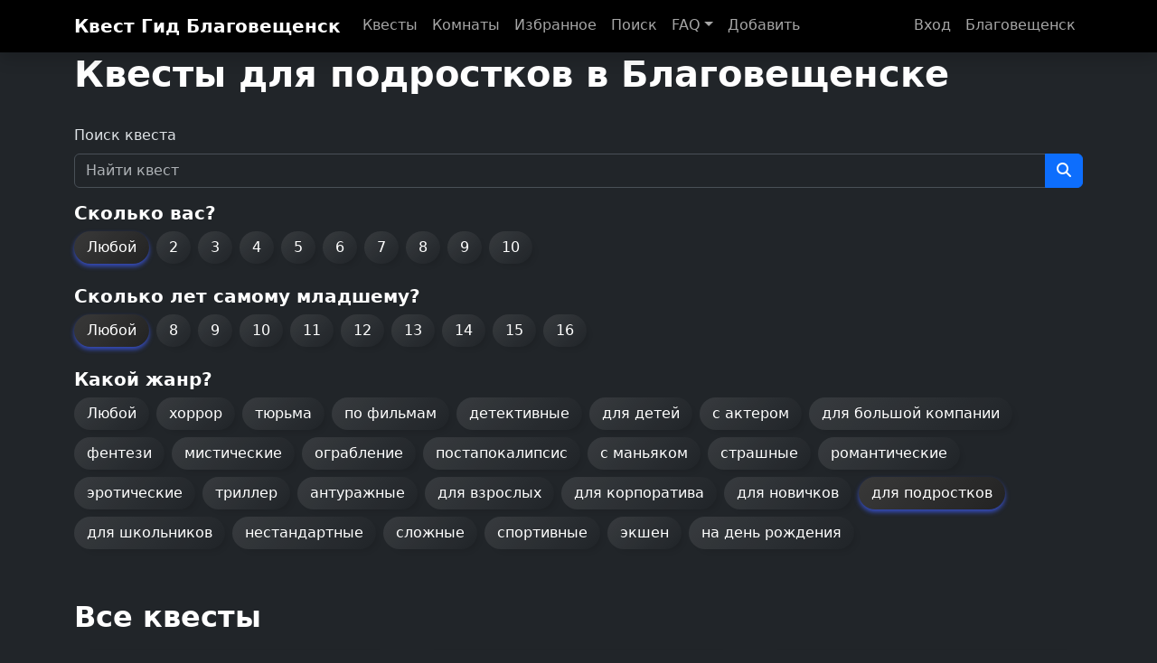

--- FILE ---
content_type: text/html; charset=utf-8
request_url: https://xn--80abedla9acxg1b7f.xn--b1acdcqi5ci.xn--p1ai/%D0%BA%D0%B2%D0%B5%D1%81%D1%82%D1%8B-%D0%B4%D0%BB%D1%8F-%D0%BF%D0%BE%D0%B4%D1%80%D0%BE%D1%81%D1%82%D0%BA%D0%BE%D0%B2
body_size: 37773
content:
<!DOCTYPE html><html lang="ru"><head><meta charSet="utf-8"/><meta name="viewport" content="width=device-width, initial-scale=1, maximum-scale=1, user-scalable=no"/><meta name="viewport" content="width=device-width, initial-scale=1"/><link rel="stylesheet" href="/_next/static/css/e0c722e4b11554a9.css" data-precedence="next"/><link rel="stylesheet" href="/_next/static/css/c6be7b2f76c18f9a.css" data-precedence="next"/><link rel="stylesheet" href="/_next/static/css/455c765a2906c8ae.css" data-precedence="next"/><link rel="stylesheet" href="/_next/static/css/e9424a89e5044652.css" data-precedence="next"/><link rel="stylesheet" href="/_next/static/css/9837ef6f31201a0a.css" data-precedence="next"/><link rel="preload" as="script" fetchPriority="low" href="/_next/static/chunks/webpack-d7cf5c283d9c4a04.js"/><script src="/_next/static/chunks/1dd3208c-b4f5f6f014886cc3.js" async=""></script><script src="/_next/static/chunks/1528-adad3ca562e89e55.js" async=""></script><script src="/_next/static/chunks/main-app-b785dae62bcd5af3.js" async=""></script><script src="/_next/static/chunks/60998-063614d4ac78e910.js" async=""></script><script src="/_next/static/chunks/app/layout-40509bf26b826b4e.js" async=""></script><script src="/_next/static/chunks/e7d35484-c8bc268f494075b8.js" async=""></script><script src="/_next/static/chunks/990a3170-70a3675cdf64b853.js" async=""></script><script src="/_next/static/chunks/d0ee01ad-73baa85c70c751b3.js" async=""></script><script src="/_next/static/chunks/20027-f7b3084d75a561a2.js" async=""></script><script src="/_next/static/chunks/15680-ebafb686cf52d7ba.js" async=""></script><script src="/_next/static/chunks/49383-0f731f655f9392aa.js" async=""></script><script src="/_next/static/chunks/31267-0a6a1dedee8da73a.js" async=""></script><script src="/_next/static/chunks/16340-9280286943f880ad.js" async=""></script><script src="/_next/static/chunks/35108-141e671284fe43f0.js" async=""></script><script src="/_next/static/chunks/18415-4e93299a71b9d312.js" async=""></script><script src="/_next/static/chunks/12084-b38e7db04b18c36d.js" async=""></script><script src="/_next/static/chunks/96933-51e01307eba3ece1.js" async=""></script><script src="/_next/static/chunks/92756-778751644866930a.js" async=""></script><script src="/_next/static/chunks/96738-9ea2ccc560d49c62.js" async=""></script><script src="/_next/static/chunks/32654-660c027689e9d60c.js" async=""></script><script src="/_next/static/chunks/83950-1610919d2af5a9fc.js" async=""></script><script src="/_next/static/chunks/85944-382614ba5ca4968b.js" async=""></script><script src="/_next/static/chunks/55527-18c55e18065f462a.js" async=""></script><script src="/_next/static/chunks/73518-a47eeaf94884b0ea.js" async=""></script><script src="/_next/static/chunks/42643-0979575bcfc4abe2.js" async=""></script><script src="/_next/static/chunks/92718-c5c87fd68420b7ed.js" async=""></script><script src="/_next/static/chunks/89355-e01fd8191fd1731a.js" async=""></script><script src="/_next/static/chunks/70368-a867b10d6cf45cd7.js" async=""></script><script src="/_next/static/chunks/76010-38933b6aa89f479a.js" async=""></script><script src="/_next/static/chunks/app/subdomain/%5Bsubdomain%5D/categories/%5Bid%5D/page-0928c14e42b9e782.js" async=""></script><script src="/_next/static/chunks/18840-048ad048f5099daf.js" async=""></script><script src="/_next/static/chunks/2109-6c5ccac2e258eb15.js" async=""></script><script src="/_next/static/chunks/37130-7472f34ee0fecc30.js" async=""></script><script src="/_next/static/chunks/97476-ec33609b2fee77fd.js" async=""></script><script src="/_next/static/chunks/29025-43009f3763cc9209.js" async=""></script><script src="/_next/static/chunks/app/subdomain/%5Bsubdomain%5D/layout-86a256571296f268.js" async=""></script><link rel="preload" href="https://www.googletagmanager.com/gtag/js?id=UA-59186850-1" as="script"/><meta name="apple-mobile-web-app-capable" content="yes"/><meta name="apple-mobile-web-app-status-bar-style" content="default"/><meta name="theme-color" content="black"/><title>Квесты для подростков в Благовещенске</title><meta name="description" content="Квесты для подростков в Благовещенске. Цены, стоимость, расписание свободных игр и удобая онлайн запись."/><link rel="manifest" href="/site.webmanifest" crossorigin="use-credentials"/><link rel="canonical" href="https://xn--80abedla9acxg1b7f.xn--b1acdcqi5ci.xn--p1ai/%D0%BA%D0%B2%D0%B5%D1%81%D1%82%D1%8B-%D0%B4%D0%BB%D1%8F-%D0%BF%D0%BE%D0%B4%D1%80%D0%BE%D1%81%D1%82%D0%BA%D0%BE%D0%B2"/><meta property="og:title" content="Квесты для подростков в Благовещенске"/><meta property="og:description" content="Квесты для подростков в Благовещенске. Цены, стоимость, расписание свободных игр и удобая онлайн запись."/><meta property="og:url" content="https://xn--80abedla9acxg1b7f.xn--b1acdcqi5ci.xn--p1ai/%D0%BA%D0%B2%D0%B5%D1%81%D1%82%D1%8B-%D0%B4%D0%BB%D1%8F-%D0%BF%D0%BE%D0%B4%D1%80%D0%BE%D1%81%D1%82%D0%BA%D0%BE%D0%B2"/><meta property="og:site_name" content="КвестГид"/><meta property="og:locale" content="ru_RU"/><meta property="og:type" content="website"/><meta name="twitter:card" content="summary"/><meta name="twitter:title" content="Квесты для подростков в Благовещенске"/><meta name="twitter:description" content="Квесты для подростков в Благовещенске. Цены, стоимость, расписание свободных игр и удобая онлайн запись."/><link rel="icon" href="/favicon.ico" type="image/x-icon" sizes="16x16"/><link rel="icon" href="/favicon.ico" sizes="any"/><link rel="icon" href="/favicon-32x32.png" sizes="32x32" type="image/png"/><link rel="icon" href="/favicon-16x16.png" sizes="16x16" type="image/png"/><link rel="apple-touch-icon" href="/apple-icon-180x180.png" sizes="180x180" type="image/png"/><link rel="manifest" href="/site.webmanifest"/><link rel="mask-icon" href="/safari-pinned-tab.svg" color="#5bbad5"/><script src="/_next/static/chunks/polyfills-42372ed130431b0a.js" noModule=""></script></head><body data-bs-theme="dark"><div class="toast-container top-0 end-0 position-fixed p-3"></div><nav class="shadow navbar navbar-expand-md navbar-light bg-black sticky-top"><div class="container-lg"><button aria-controls="basic-navbar-nav" type="button" aria-label="Toggle navigation" class="navbar-toggler collapsed"><span class="navbar-toggler-icon"></span></button><a href="/" class="navbar-brand">Квест Гид <!-- -->Благовещенск</a><div class="navbar-collapse collapse" id="basic-navbar-nav"><div class="me-auto navbar-nav nav-underline"><a title="Квесты в Благовещенске" href="/квесты" data-rr-ui-event-key="/квесты" class="nav-link">Квесты</a><a title="Комнаты" href="/rooms" data-rr-ui-event-key="/rooms" class="nav-link">Комнаты</a><a title="Мои избранные квесты" href="/избранное" data-rr-ui-event-key="/избранное" class="nav-link">Избранное</a><a title="Поиск" href="/поиск" data-rr-ui-event-key="/поиск" class="nav-link">Поиск</a><div class="me-auto nav-item dropdown"><a id="navbarScrollingDropdown" aria-expanded="false" role="button" class="dropdown-toggle nav-link" tabindex="0" href="#">FAQ</a></div><a href="/change?cityId=55633fbb0b5ab49b5138de36" data-rr-ui-event-key="/change?cityId=55633fbb0b5ab49b5138de36" class="nav-link">Добавить</a></div><div class="navbar-nav nav-underline"><a role="button" class="nav-link" tabindex="0" href="#">Вход</a><a href="/goroda" data-rr-ui-event-key="/goroda" class="nav-link">Благовещенск</a></div></div></div></nav><main><script type="application/ld+json">{"@context":"http://schema.org","@type":"Product","name":"Квесты для подростков в Благовещенске","description":"Квесты для подростков в Благовещенске. Цены, стоимость, расписание свободных игр и удобая онлайн запись.","brand":{"@type":"Brand","name":"КвестГид"},"url":"https://благовещенск.квестгид.рф/квесты-для-подростков","image":"https://xn--b1acdcqi5ci.xn--p1ai/images/quest_preview/upload_5c741232f7fecd72b21b32fcd581cccd.jpg","offers":{"@type":"AggregateOffer","url":"https://благовещенск.квестгид.рф/квесты-для-подростков","availability":"http://schema.org/InStock","lowPrice":"500","highPrice":"5500","priceCurrency":"RUB","offerCount":11,"validFrom":"2022-01-01"},"aggregateRating":{"@type":"AggregateRating","ratingValue":"9.6","ratingCount":"3","reviewCount":"3","bestRating":"10","worstRating":"1"}}</script><div class="container"><h1 class="pb-4">Квесты для подростков в Благовещенске</h1><form role="search" class="" action="/поиск/"><div class="mb-3"><label class="form-label" for="search">Поиск квеста</label><div class="input-group"><input placeholder="Найти квест" type="text" id="search" class="form-control" name="s" value=""/><button type="submit" class="btn btn-primary"><i class="fa fa-search"></i></button></div></div></form><div class="h5" id="count">Сколько вас?</div><div class="mb-3"><a role="button" tabindex="0" href="/квесты-для-подростков" title="Квесты для подростков в Благовещенске" class="me-2 mb-2 btn active btn-grey">Любой</a><a role="button" tabindex="0" href="/квесты-для-подростков-на-2-человек" title="Квесты для подростков на 2 человекa в Благовещенске" class="me-2 mb-2 btn btn-grey">2</a><a role="button" tabindex="0" href="/квесты-для-подростков-на-3-человек" title="Квесты для подростков на 3 человекa в Благовещенске" class="me-2 mb-2 btn btn-grey">3</a><a role="button" tabindex="0" href="/квесты-для-подростков-на-4-человек" title="Квесты для подростков на 4 человекa в Благовещенске" class="me-2 mb-2 btn btn-grey">4</a><a role="button" tabindex="0" href="/квесты-для-подростков-на-5-человек" title="Квесты для подростков на 5 человек в Благовещенске" class="me-2 mb-2 btn btn-grey">5</a><a role="button" tabindex="0" href="/квесты-для-подростков-на-6-человек" title="Квесты для подростков на 6 человек в Благовещенске" class="me-2 mb-2 btn btn-grey">6</a><a role="button" tabindex="0" href="/квесты-для-подростков-на-7-человек" title="Квесты для подростков на 7 человек в Благовещенске" class="me-2 mb-2 btn btn-grey">7</a><a role="button" tabindex="0" href="/квесты-для-подростков-на-8-человек" title="Квесты для подростков на 8 человек в Благовещенске" class="me-2 mb-2 btn btn-grey">8</a><a role="button" tabindex="0" href="/квесты-для-подростков-на-9-человек" title="Квесты для подростков на 9 человек в Благовещенске" class="me-2 mb-2 btn btn-grey">9</a><a role="button" tabindex="0" href="/квесты-для-подростков-на-10-человек" title="Квесты для подростков на 10 человек в Благовещенске" class="me-2 mb-2 btn btn-grey">10</a></div><div class="h5" id="age">Сколько лет самому младшему?</div><div class="mb-3"><a role="button" tabindex="0" href="/квесты-для-подростков" title="Квесты для подростков в Благовещенске" class="me-2 mb-2 btn active btn-grey">Любой</a><a role="button" tabindex="0" href="/квесты-для-подростков-с-8-лет" title="Квесты для подростков 8 лет в Благовещенске" class="me-2 mb-2 btn btn-grey">8</a><a role="button" tabindex="0" href="/квесты-для-подростков-с-9-лет" title="Квесты для подростков 9 лет в Благовещенске" class="me-2 mb-2 btn btn-grey">9</a><a role="button" tabindex="0" href="/квесты-для-подростков-с-10-лет" title="Квесты для подростков 10 лет в Благовещенске" class="me-2 mb-2 btn btn-grey">10</a><a role="button" tabindex="0" href="/квесты-для-подростков-с-11-лет" title="Квесты для подростков 11 лет в Благовещенске" class="me-2 mb-2 btn btn-grey">11</a><a role="button" tabindex="0" href="/квесты-для-подростков-с-12-лет" title="Квесты для подростков 12 лет в Благовещенске" class="me-2 mb-2 btn btn-grey">12</a><a role="button" tabindex="0" href="/квесты-для-подростков-с-13-лет" title="Квесты для подростков 13 лет в Благовещенске" class="me-2 mb-2 btn btn-grey">13</a><a role="button" tabindex="0" href="/квесты-для-подростков-с-14-лет" title="Квесты для подростков 14 лет в Благовещенске" class="me-2 mb-2 btn btn-grey">14</a><a role="button" tabindex="0" href="/квесты-для-подростков-с-15-лет" title="Квесты для подростков 15 лет в Благовещенске" class="me-2 mb-2 btn btn-grey">15</a><a role="button" tabindex="0" href="/квесты-для-подростков-с-16-лет" title="Квесты для подростков 16 лет в Благовещенске" class="me-2 mb-2 btn btn-grey">16</a></div><div class="h5" id="category">Какой жанр?</div><div class="mb-3"><a role="button" tabindex="0" href="/квесты" title="Квесты в Благовещенске" class="me-2 mb-2 btn btn-grey">Любой</a><a role="button" tabindex="0" href="/квесты-хоррор" title="Квесты Хоррор в Благовещенске" class="me-2 mb-2 btn btn-grey">хоррор</a><a role="button" tabindex="0" href="/квесты-тюрьма" title="Квесты побег из тюрьмы в Благовещенске" class="me-2 mb-2 btn btn-grey">тюрьма</a><a role="button" tabindex="0" href="/квесты-по-фильмам" title="Квесты по фильмам в Благовещенске" class="me-2 mb-2 btn btn-grey">по фильмам</a><a role="button" tabindex="0" href="/квесты-детективные" title="Детективные квесты в Благовещенске" class="me-2 mb-2 btn btn-grey">детективные</a><a role="button" tabindex="0" href="/квесты-для-детей" title="Квесты для детей в Благовещенске" class="me-2 mb-2 btn btn-grey">для детей</a><a role="button" tabindex="0" href="/квесты-с-актером" title="Квесты с актерами в Благовещенске" class="me-2 mb-2 btn btn-grey">с актером</a><a role="button" tabindex="0" href="/квесты-для-большой-компании" title="Квесты для большой компании в Благовещенске" class="me-2 mb-2 btn btn-grey">для большой компании</a><a role="button" tabindex="0" href="/квесты-фентези" title="Квесты фэнтези в Благовещенске" class="me-2 mb-2 btn btn-grey">фентези</a><a role="button" tabindex="0" href="/квесты-мистические" title="Мистические квесты в Благовещенске" class="me-2 mb-2 btn btn-grey">мистические</a><a role="button" tabindex="0" href="/квесты-ограбление" title="Квесты ограбление в Благовещенске" class="me-2 mb-2 btn btn-grey">ограбление</a><a role="button" tabindex="0" href="/квесты-постапокалипсис" title="Квесты постапокалипсис в Благовещенске" class="me-2 mb-2 btn btn-grey">постапокалипсис</a><a role="button" tabindex="0" href="/квесты-с-маньяком" title="Квесты с маньяками в Благовещенске" class="me-2 mb-2 btn btn-grey">с маньяком</a><a role="button" tabindex="0" href="/квесты-страшные" title="Страшные квесты в Благовещенске" class="me-2 mb-2 btn btn-grey">страшные</a><a role="button" tabindex="0" href="/квесты-романтические" title="Романтические квесты в Благовещенске" class="me-2 mb-2 btn btn-grey">романтические</a><a role="button" tabindex="0" href="/квесты-эротические" title="Эротические квесты в Благовещенске" class="me-2 mb-2 btn btn-grey">эротические</a><a role="button" tabindex="0" href="/квесты-триллер" title="Триллер квесты в Благовещенске" class="me-2 mb-2 btn btn-grey">триллер</a><a role="button" tabindex="0" href="/квесты-антуражные" title="Антуражные квесты в Благовещенске" class="me-2 mb-2 btn btn-grey">антуражные</a><a role="button" tabindex="0" href="/квесты-для-взрослых" title="Квесты для взрослых в Благовещенске" class="me-2 mb-2 btn btn-grey">для взрослых</a><a role="button" tabindex="0" href="/квесты-для-корпоратива" title="Квесты для корпоратива в Благовещенске" class="me-2 mb-2 btn btn-grey">для корпоратива</a><a role="button" tabindex="0" href="/квесты-для-новичков" title="Квесты для новичков в Благовещенске" class="me-2 mb-2 btn btn-grey">для новичков</a><a role="button" tabindex="0" href="/квесты-для-подростков" title="Квесты для подростков в Благовещенске" class="me-2 mb-2 btn active btn-grey">для подростков</a><a role="button" tabindex="0" href="/квесты-для-школьников" title="Квесты для школьников в Благовещенске" class="me-2 mb-2 btn btn-grey">для школьников</a><a role="button" tabindex="0" href="/квесты-нестандартные" title="Нестандартные квесты в Благовещенске" class="me-2 mb-2 btn btn-grey">нестандартные</a><a role="button" tabindex="0" href="/квесты-сложные" title="Сложные квесты в Благовещенске" class="me-2 mb-2 btn btn-grey">сложные</a><a role="button" tabindex="0" href="/квесты-спортивные" title="Спортивные квесты в Благовещенске" class="me-2 mb-2 btn btn-grey">спортивные</a><a role="button" tabindex="0" href="/квесты-экшен" title="Экшн квесты в Благовещенске" class="me-2 mb-2 btn btn-grey">экшен</a><a role="button" tabindex="0" href="/квесты-на-день-рождения" title="Квесты на день рождения в Благовещенске" class="me-2 mb-2 btn btn-grey">на день рождения</a></div><p class="h5 d-lg-none ">Найдено <a href="/квесты-для-подростков#result">11 квестов</a></p><div id="result"></div><h2 class="mb-4 mt-5">Все квесты</h2><div class="g-4 mb-4 row row-cols-lg-3 row-cols-md-2 row-cols-sm-2 row-cols-1"><div class="col"><div class="QuestCard_image__k_2CH position-relative overflow-hidden shadow"><a class="" title="Квест Побег из тюрьмы в Благовещенске" href="/квест-побег-из-тюрьмы"><img alt="Квест Побег из тюрьмы в Благовещенске" loading="lazy" width="600" height="440" decoding="async" data-nimg="1" style="color:transparent;width:100%;height:auto" srcSet="/_next/image?url=https%3A%2F%2Fxn--b1acdcqi5ci.xn--p1ai%2Fimages%2Fquest_preview%2Fupload_5c741232f7fecd72b21b32fcd581cccd.jpg&amp;w=640&amp;q=75 1x, /_next/image?url=https%3A%2F%2Fxn--b1acdcqi5ci.xn--p1ai%2Fimages%2Fquest_preview%2Fupload_5c741232f7fecd72b21b32fcd581cccd.jpg&amp;w=1200&amp;q=75 2x" src="/_next/image?url=https%3A%2F%2Fxn--b1acdcqi5ci.xn--p1ai%2Fimages%2Fquest_preview%2Fupload_5c741232f7fecd72b21b32fcd581cccd.jpg&amp;w=1200&amp;q=75"/></a><ul class="list-unstyled position-absolute bottom-0 end-0 me-3 mb-3 QuestCard_options___i_ka"><li><i class="fa fa-users"></i> <!-- -->2<!-- --> - <!-- -->4</li><li><i class="fa fa-clock"></i> <!-- -->60</li><li><i class="fa fa-child"></i> <!-- -->10<!-- -->+</li></ul></div><div><div class="mb-1 mt-1 text-success">От <span class="QuestCard_price__TM2tV">2500<!-- --> ₽</span> <!-- -->за команду</div><div class="small">Квест</div><a class="text-decoration-none" title="Квест Побег из тюрьмы в Благовещенске" href="/квест-побег-из-тюрьмы"><div class="QuestCard_name__p8dEj">Побег из тюрьмы</div></a><div class="QuestCard_description__pHnU4 mb-2 small">Этот квест понравится всем, кто хочет испытать весь ужас тюрьмы и погрузиться в гремучую смесь Апокалипсиса и знаменитого «Криминального чтива».</div><div class="small"><span class="me-3"><i class="fa fa-star text-warning"></i> <!-- -->9.5</span><span><svg data-prefix="fas" data-icon="comment" class="svg-inline--fa fa-comment " role="img" viewBox="0 0 512 512" aria-hidden="true"><path fill="currentColor" d="M512 240c0 114.9-114.6 208-256 208c-37.1 0-72.3-6.4-104.1-17.9c-11.9 8.7-31.3 20.6-54.3 30.6C73.6 471.1 44.7 480 16 480c-6.5 0-12.3-3.9-14.8-9.9c-2.5-6-1.1-12.8 3.4-17.4c0 0 0 0 0 0s0 0 0 0s0 0 0 0c0 0 0 0 0 0l.3-.3c.3-.3 .7-.7 1.3-1.4c1.1-1.2 2.8-3.1 4.9-5.7c4.1-5 9.6-12.4 15.2-21.6c10-16.6 19.5-38.4 21.4-62.9C17.7 326.8 0 285.1 0 240C0 125.1 114.6 32 256 32s256 93.1 256 208z"></path></svg> <!-- -->2 отзыва</span></div></div></div><div class="col"><div class="QuestCard_image__k_2CH position-relative overflow-hidden shadow"><a class="" title="Квест Спецагент в Благовещенске" href="/квест-спецагент"><img alt="Квест Спецагент в Благовещенске" loading="lazy" width="600" height="440" decoding="async" data-nimg="1" style="color:transparent;width:100%;height:auto" srcSet="/_next/image?url=https%3A%2F%2Fxn--b1acdcqi5ci.xn--p1ai%2Fimages%2Fquest_preview%2Fupload_61f67e6674c732aa3d64b87aa45a074a.jpg&amp;w=640&amp;q=75 1x, /_next/image?url=https%3A%2F%2Fxn--b1acdcqi5ci.xn--p1ai%2Fimages%2Fquest_preview%2Fupload_61f67e6674c732aa3d64b87aa45a074a.jpg&amp;w=1200&amp;q=75 2x" src="/_next/image?url=https%3A%2F%2Fxn--b1acdcqi5ci.xn--p1ai%2Fimages%2Fquest_preview%2Fupload_61f67e6674c732aa3d64b87aa45a074a.jpg&amp;w=1200&amp;q=75"/></a><ul class="list-unstyled position-absolute bottom-0 end-0 me-3 mb-3 QuestCard_options___i_ka"><li><i class="fa fa-users"></i> <!-- -->2<!-- --> - <!-- -->4</li><li><i class="fa fa-clock"></i> <!-- -->60</li><li><i class="fa fa-child"></i> <!-- -->6<!-- -->+</li></ul></div><div><div class="mb-1 mt-1 text-success">От <span class="QuestCard_price__TM2tV">2500<!-- --> ₽</span> <!-- -->за команду</div><div class="small">Квест</div><a class="text-decoration-none" title="Квест Спецагент в Благовещенске" href="/квест-спецагент"><div class="QuestCard_name__p8dEj">Спецагент</div></a><div class="QuestCard_description__pHnU4 mb-2 small">Продуманный квест с логичными загадками!</div><div class="small"><span class="me-3"><i class="fa fa-star text-warning"></i> <!-- -->10.0</span><span><svg data-prefix="fas" data-icon="comment" class="svg-inline--fa fa-comment " role="img" viewBox="0 0 512 512" aria-hidden="true"><path fill="currentColor" d="M512 240c0 114.9-114.6 208-256 208c-37.1 0-72.3-6.4-104.1-17.9c-11.9 8.7-31.3 20.6-54.3 30.6C73.6 471.1 44.7 480 16 480c-6.5 0-12.3-3.9-14.8-9.9c-2.5-6-1.1-12.8 3.4-17.4c0 0 0 0 0 0s0 0 0 0s0 0 0 0c0 0 0 0 0 0l.3-.3c.3-.3 .7-.7 1.3-1.4c1.1-1.2 2.8-3.1 4.9-5.7c4.1-5 9.6-12.4 15.2-21.6c10-16.6 19.5-38.4 21.4-62.9C17.7 326.8 0 285.1 0 240C0 125.1 114.6 32 256 32s256 93.1 256 208z"></path></svg> <!-- -->1 отзыв</span></div></div></div><div class="col"><div class="QuestCard_image__k_2CH position-relative overflow-hidden shadow"><a class="" title="Квест Лавка мясника в Благовещенске" href="/квест-лавка-мясника"><img alt="Квест Лавка мясника в Благовещенске" loading="lazy" width="600" height="440" decoding="async" data-nimg="1" style="color:transparent;width:100%;height:auto" srcSet="/_next/image?url=https%3A%2F%2Fxn--b1acdcqi5ci.xn--p1ai%2Fimages%2Fquest_preview%2Fupload_5162ff94f6570bef4a5224943b10262f.jpg&amp;w=640&amp;q=75 1x, /_next/image?url=https%3A%2F%2Fxn--b1acdcqi5ci.xn--p1ai%2Fimages%2Fquest_preview%2Fupload_5162ff94f6570bef4a5224943b10262f.jpg&amp;w=1200&amp;q=75 2x" src="/_next/image?url=https%3A%2F%2Fxn--b1acdcqi5ci.xn--p1ai%2Fimages%2Fquest_preview%2Fupload_5162ff94f6570bef4a5224943b10262f.jpg&amp;w=1200&amp;q=75"/></a><ul class="list-unstyled position-absolute bottom-0 end-0 me-3 mb-3 QuestCard_options___i_ka"><li><i class="fa fa-users"></i> <!-- -->2<!-- --> - <!-- -->4</li><li><i class="fa fa-clock"></i> <!-- -->60</li><li><i class="fa fa-child"></i> <!-- -->14<!-- -->+</li></ul></div><div><div class="mb-1 mt-1 text-success">От <span class="QuestCard_price__TM2tV">2500<!-- --> ₽</span> <!-- -->за команду</div><div class="small">Квест</div><a class="text-decoration-none" title="Квест Лавка мясника в Благовещенске" href="/квест-лавка-мясника"><div class="QuestCard_name__p8dEj">Лавка мясника</div></a><div class="QuestCard_description__pHnU4 mb-2 small">Поздравляем, ты в логове безумного мясника, и теперь твоя жизнь в его руках. Самое время побороться за свою жизнь!</div></div></div><div class="col"><div class="QuestCard_image__k_2CH position-relative overflow-hidden shadow"><a class="" title="Прятки Прятки в лабиринте в Благовещенске" href="/квест-прятки-в-темноте-благовещенск-квестквест"><img alt="Прятки Прятки в лабиринте в Благовещенске" loading="lazy" width="600" height="440" decoding="async" data-nimg="1" style="color:transparent;width:100%;height:auto" srcSet="/_next/image?url=https%3A%2F%2Fxn--b1acdcqi5ci.xn--p1ai%2Fimages%2Fquest_preview%2Fupload_14856a0307a4a0edc93d76782f06a43d.jpg&amp;w=640&amp;q=75 1x, /_next/image?url=https%3A%2F%2Fxn--b1acdcqi5ci.xn--p1ai%2Fimages%2Fquest_preview%2Fupload_14856a0307a4a0edc93d76782f06a43d.jpg&amp;w=1200&amp;q=75 2x" src="/_next/image?url=https%3A%2F%2Fxn--b1acdcqi5ci.xn--p1ai%2Fimages%2Fquest_preview%2Fupload_14856a0307a4a0edc93d76782f06a43d.jpg&amp;w=1200&amp;q=75"/></a><ul class="list-unstyled position-absolute bottom-0 end-0 me-3 mb-3 QuestCard_options___i_ka"><li><i class="fa fa-users"></i> <!-- -->6<!-- --> - <!-- -->22</li><li><i class="fa fa-clock"></i> <!-- -->60</li><li><i class="fa fa-child"></i> <!-- -->6<!-- -->+</li></ul></div><div><div class="mb-1 mt-1 text-success">От <span class="QuestCard_price__TM2tV">500<!-- --> ₽</span> <!-- -->с человека</div><div class="small">Прятки</div><a class="text-decoration-none" title="Прятки Прятки в лабиринте в Благовещенске" href="/квест-прятки-в-темноте-благовещенск-квестквест"><div class="QuestCard_name__p8dEj">Прятки в лабиринте</div></a><div class="QuestCard_description__pHnU4 mb-2 small">Прятки в лабиринте — это игра, в которую можно играть всей семьёй!</div></div></div><div class="col"><div class="QuestCard_image__k_2CH position-relative overflow-hidden shadow"><a class="" title="Квест Вампиры в Благовещенске" href="/квест-вампиры"><img alt="Квест Вампиры в Благовещенске" loading="lazy" width="600" height="440" decoding="async" data-nimg="1" style="color:transparent;width:100%;height:auto" srcSet="/_next/image?url=https%3A%2F%2Fxn--b1acdcqi5ci.xn--p1ai%2Fimages%2Fquest_preview%2Fupload_dc4e17e4007bb0cf346c149fa737da86.jpg&amp;w=640&amp;q=75 1x, /_next/image?url=https%3A%2F%2Fxn--b1acdcqi5ci.xn--p1ai%2Fimages%2Fquest_preview%2Fupload_dc4e17e4007bb0cf346c149fa737da86.jpg&amp;w=1200&amp;q=75 2x" src="/_next/image?url=https%3A%2F%2Fxn--b1acdcqi5ci.xn--p1ai%2Fimages%2Fquest_preview%2Fupload_dc4e17e4007bb0cf346c149fa737da86.jpg&amp;w=1200&amp;q=75"/></a><ul class="list-unstyled position-absolute bottom-0 end-0 me-3 mb-3 QuestCard_options___i_ka"><li><i class="fa fa-users"></i> <!-- -->2<!-- --> - <!-- -->4</li><li><i class="fa fa-clock"></i> <!-- -->60</li><li><i class="fa fa-child"></i> <!-- -->10<!-- -->+</li></ul></div><div><div class="mb-1 mt-1 text-success">От <span class="QuestCard_price__TM2tV">2500<!-- --> ₽</span> <!-- -->за команду</div><div class="small">Квест</div><a class="text-decoration-none" title="Квест Вампиры в Благовещенске" href="/квест-вампиры"><div class="QuestCard_name__p8dEj">Вампиры</div></a><div class="QuestCard_description__pHnU4 mb-2 small">Пробираясь в логово Дракулы, в поисках пропавшего, вы попали в нелепую ловушку, и теперь у вас только час, чтобы победить зло и выбраться наружу, потому как солнце скоро сядет и тогда уже никто не спасет вас от дикой стаи.</div></div></div><div class="col"><div class="QuestCard_image__k_2CH position-relative overflow-hidden shadow"><a class="" title="Квест Тайна Шерлока в Благовещенске" href="/квест-чай-с-алисой"><img alt="Квест Тайна Шерлока в Благовещенске" loading="lazy" width="600" height="440" decoding="async" data-nimg="1" style="color:transparent;width:100%;height:auto" srcSet="/_next/image?url=https%3A%2F%2Fxn--b1acdcqi5ci.xn--p1ai%2Fimages%2Fquest_preview%2Fupload_fc10d991921a74629cab5276b56150b9.jpg&amp;w=640&amp;q=75 1x, /_next/image?url=https%3A%2F%2Fxn--b1acdcqi5ci.xn--p1ai%2Fimages%2Fquest_preview%2Fupload_fc10d991921a74629cab5276b56150b9.jpg&amp;w=1200&amp;q=75 2x" src="/_next/image?url=https%3A%2F%2Fxn--b1acdcqi5ci.xn--p1ai%2Fimages%2Fquest_preview%2Fupload_fc10d991921a74629cab5276b56150b9.jpg&amp;w=1200&amp;q=75"/></a><ul class="list-unstyled position-absolute bottom-0 end-0 me-3 mb-3 QuestCard_options___i_ka"><li><i class="fa fa-users"></i> <!-- -->2<!-- --> - <!-- -->10</li><li><i class="fa fa-clock"></i> <!-- -->80</li><li><i class="fa fa-child"></i> <!-- -->7<!-- -->+</li></ul></div><div><div class="mb-1 mt-1 text-success">От <span class="QuestCard_price__TM2tV">4000<!-- --> ₽</span> <!-- -->за команду</div><div class="small">Квест</div><a class="text-decoration-none" title="Квест Тайна Шерлока в Благовещенске" href="/квест-чай-с-алисой"><div class="QuestCard_name__p8dEj">Тайна Шерлока</div></a><div class="QuestCard_description__pHnU4 mb-2 small">Погрузитесь в тайну Шерлока Холмса и помогите знаменитому сыщику найти самую важную улику.</div></div></div><div class="col"><div class="QuestCard_image__k_2CH position-relative overflow-hidden shadow"><a class="" title="Перформанс Дом с паранормальными явлениями в Благовещенске" href="/квест-паранормальное-явление"><img alt="Перформанс Дом с паранормальными явлениями в Благовещенске" loading="lazy" width="600" height="440" decoding="async" data-nimg="1" style="color:transparent;width:100%;height:auto" srcSet="/_next/image?url=https%3A%2F%2Fxn--b1acdcqi5ci.xn--p1ai%2Fimages%2Fquest_preview%2Fupload_f69636b03a74aafaa33772f182ef64c7.jpg&amp;w=640&amp;q=75 1x, /_next/image?url=https%3A%2F%2Fxn--b1acdcqi5ci.xn--p1ai%2Fimages%2Fquest_preview%2Fupload_f69636b03a74aafaa33772f182ef64c7.jpg&amp;w=1200&amp;q=75 2x" src="/_next/image?url=https%3A%2F%2Fxn--b1acdcqi5ci.xn--p1ai%2Fimages%2Fquest_preview%2Fupload_f69636b03a74aafaa33772f182ef64c7.jpg&amp;w=1200&amp;q=75"/></a><ul class="list-unstyled position-absolute bottom-0 end-0 me-3 mb-3 QuestCard_options___i_ka"><li><i class="fa fa-users"></i> <!-- -->2<!-- --> - <!-- -->6</li><li><i class="fa fa-clock"></i> <!-- -->60</li><li><i class="fa fa-child"></i> <!-- -->10<!-- -->+</li></ul></div><div><div class="mb-1 mt-1 text-success">От <span class="QuestCard_price__TM2tV">3000<!-- --> ₽</span> <!-- -->за команду</div><div class="small">Перформанс</div><a class="text-decoration-none" title="Перформанс Дом с паранормальными явлениями в Благовещенске" href="/квест-паранормальное-явление"><div class="QuestCard_name__p8dEj">Дом с паранормальными явлениями</div></a><div class="QuestCard_description__pHnU4 mb-2 small">На окраине города находится старый, заброшенный дом, о котором давно ходят жуткие легенды.</div></div></div><div class="col"><div class="QuestCard_image__k_2CH position-relative overflow-hidden shadow"><a class="" title="Перформанс Призраки Кошмарной Хижины в Благовещенске" href="/quest/prizraki-koshmarnoi-khizhiny"><img alt="Перформанс Призраки Кошмарной Хижины в Благовещенске" loading="lazy" width="600" height="440" decoding="async" data-nimg="1" style="color:transparent;width:100%;height:auto" srcSet="/_next/image?url=https%3A%2F%2Fxn--b1acdcqi5ci.xn--p1ai%2Fimages%2Fquest_preview%2Fupload_7fb5064dabeb61132de2f2237689105e.jpg&amp;w=640&amp;q=75 1x, /_next/image?url=https%3A%2F%2Fxn--b1acdcqi5ci.xn--p1ai%2Fimages%2Fquest_preview%2Fupload_7fb5064dabeb61132de2f2237689105e.jpg&amp;w=1200&amp;q=75 2x" src="/_next/image?url=https%3A%2F%2Fxn--b1acdcqi5ci.xn--p1ai%2Fimages%2Fquest_preview%2Fupload_7fb5064dabeb61132de2f2237689105e.jpg&amp;w=1200&amp;q=75"/></a><ul class="list-unstyled position-absolute bottom-0 end-0 me-3 mb-3 QuestCard_options___i_ka"><li><i class="fa fa-users"></i> <!-- -->2<!-- --> - <!-- -->6</li><li><i class="fa fa-clock"></i> <!-- -->120</li><li><i class="fa fa-child"></i> <!-- -->14<!-- -->+</li></ul></div><div><div class="mb-1 mt-1 text-success">От <span class="QuestCard_price__TM2tV">3000<!-- --> ₽</span> <!-- -->за команду</div><div class="small">Перформанс</div><a class="text-decoration-none" title="Перформанс Призраки Кошмарной Хижины в Благовещенске" href="/quest/prizraki-koshmarnoi-khizhiny"><div class="QuestCard_name__p8dEj">Призраки Кошмарной Хижины</div></a><div class="QuestCard_description__pHnU4 mb-2 small">Ужасно страшный перфоманс с живыми актёрами. Испытай себя и разгадай тайны этой кошмарной хижины, бушующей чудовищными приведениями!</div></div></div><div class="col"><div class="QuestCard_image__k_2CH position-relative overflow-hidden shadow"><a class="" title="Квест Секретный бункер в Благовещенске" href="/quest/sekretnyi-bunker-3"><img alt="Квест Секретный бункер в Благовещенске" loading="lazy" width="600" height="440" decoding="async" data-nimg="1" style="color:transparent;width:100%;height:auto" srcSet="/_next/image?url=https%3A%2F%2Fxn--b1acdcqi5ci.xn--p1ai%2Fimages%2Fquest_preview%2Fupload_02849162fb35cd477bbd5132ab756770.jpg&amp;w=640&amp;q=75 1x, /_next/image?url=https%3A%2F%2Fxn--b1acdcqi5ci.xn--p1ai%2Fimages%2Fquest_preview%2Fupload_02849162fb35cd477bbd5132ab756770.jpg&amp;w=1200&amp;q=75 2x" src="/_next/image?url=https%3A%2F%2Fxn--b1acdcqi5ci.xn--p1ai%2Fimages%2Fquest_preview%2Fupload_02849162fb35cd477bbd5132ab756770.jpg&amp;w=1200&amp;q=75"/></a><ul class="list-unstyled position-absolute bottom-0 end-0 me-3 mb-3 QuestCard_options___i_ka"><li><i class="fa fa-users"></i> <!-- -->2<!-- --> - <!-- -->6</li><li><i class="fa fa-clock"></i> <!-- -->90</li><li><i class="fa fa-child"></i> <!-- -->12<!-- -->+</li></ul></div><div><div class="mb-1 mt-1 text-success">От <span class="QuestCard_price__TM2tV">3000<!-- --> ₽</span> <!-- -->за команду</div><div class="small">Квест</div><a class="text-decoration-none" title="Квест Секретный бункер в Благовещенске" href="/quest/sekretnyi-bunker-3"><div class="QuestCard_name__p8dEj">Секретный бункер</div></a><div class="QuestCard_description__pHnU4 mb-2 small">Вы заперты в самом настоящем бункере! Присмотритесь внимательно, может где-то в стенах есть скрытые выходы?</div></div></div><div class="col"><div class="QuestCard_image__k_2CH position-relative overflow-hidden shadow"><a class="" title="Квест Чокнутый профессор в Благовещенске" href="/quest/choknutyi-professor"><img alt="Квест Чокнутый профессор в Благовещенске" loading="lazy" width="600" height="440" decoding="async" data-nimg="1" style="color:transparent;width:100%;height:auto" srcSet="/_next/image?url=https%3A%2F%2Fxn--b1acdcqi5ci.xn--p1ai%2Fimages%2Fquest_preview%2Fupload_5977ace3ed471428b0a013a81c6662c5.jpg&amp;w=640&amp;q=75 1x, /_next/image?url=https%3A%2F%2Fxn--b1acdcqi5ci.xn--p1ai%2Fimages%2Fquest_preview%2Fupload_5977ace3ed471428b0a013a81c6662c5.jpg&amp;w=1200&amp;q=75 2x" src="/_next/image?url=https%3A%2F%2Fxn--b1acdcqi5ci.xn--p1ai%2Fimages%2Fquest_preview%2Fupload_5977ace3ed471428b0a013a81c6662c5.jpg&amp;w=1200&amp;q=75"/></a><ul class="list-unstyled position-absolute bottom-0 end-0 me-3 mb-3 QuestCard_options___i_ka"><li><i class="fa fa-users"></i> <!-- -->2<!-- --> - <!-- -->6</li><li><i class="fa fa-clock"></i> <!-- -->90</li><li><i class="fa fa-child"></i> <!-- -->12<!-- -->+</li></ul></div><div><div class="mb-1 mt-1 text-success">От <span class="QuestCard_price__TM2tV">3000<!-- --> ₽</span> <!-- -->за команду</div><div class="small">Квест</div><a class="text-decoration-none" title="Квест Чокнутый профессор в Благовещенске" href="/quest/choknutyi-professor"><div class="QuestCard_name__p8dEj">Чокнутый профессор</div></a><div class="QuestCard_description__pHnU4 mb-2 small">Выбраться целыми и невредимыми из дома сумасшедшего ученого.</div></div></div><div class="col"><div class="QuestCard_image__k_2CH position-relative overflow-hidden shadow"><a class="" title="Квест Экзамен в Хогвартс в Благовещенске" href="/quest/ekzamen-v-khogvarts"><img alt="Квест Экзамен в Хогвартс в Благовещенске" loading="lazy" width="600" height="440" decoding="async" data-nimg="1" style="color:transparent;width:100%;height:auto" srcSet="/_next/image?url=https%3A%2F%2Fxn--b1acdcqi5ci.xn--p1ai%2Fimages%2Fquest_preview%2Fupload_424e9d58eb3f56caf536f24f91aca5a1.jpg&amp;w=640&amp;q=75 1x, /_next/image?url=https%3A%2F%2Fxn--b1acdcqi5ci.xn--p1ai%2Fimages%2Fquest_preview%2Fupload_424e9d58eb3f56caf536f24f91aca5a1.jpg&amp;w=1200&amp;q=75 2x" src="/_next/image?url=https%3A%2F%2Fxn--b1acdcqi5ci.xn--p1ai%2Fimages%2Fquest_preview%2Fupload_424e9d58eb3f56caf536f24f91aca5a1.jpg&amp;w=1200&amp;q=75"/></a><ul class="list-unstyled position-absolute bottom-0 end-0 me-3 mb-3 QuestCard_options___i_ka"><li><i class="fa fa-users"></i> <!-- -->2<!-- --> - <!-- -->10</li><li><i class="fa fa-clock"></i> <!-- -->80</li><li><i class="fa fa-child"></i> <!-- -->7<!-- -->+</li></ul></div><div><div class="mb-1 mt-1 text-success">От <span class="QuestCard_price__TM2tV">4000<!-- --> ₽</span> <!-- -->за команду</div><div class="small">Квест</div><a class="text-decoration-none" title="Квест Экзамен в Хогвартс в Благовещенске" href="/quest/ekzamen-v-khogvarts"><div class="QuestCard_name__p8dEj">Экзамен в Хогвартс</div></a><div class="QuestCard_description__pHnU4 mb-2 small">Давно ждёшь сову с письмом? Пора брать дело в свои руки!</div></div></div></div><h2 class="mb-4 mt-5">Отзывы</h2><div class="fw-bold mb-2">3 отзыва</div><div class="g-3 mb-4 row row-cols-lg-2 row-cols-sm-1 row-cols-1"><div class="col"><div class="shadow card"><div class="card-body"><div class="mb-2"><a class="text-decoration-none" title="Квест Спецагент в Благовещенске" href="/квест-спецагент">Спецагент</a></div><div class="d-flex align-items-center gap-2"><div><img alt="Фото автора" loading="lazy" width="44" height="44" decoding="async" data-nimg="1" class="rounded img-fluid" style="color:transparent" srcSet="/_next/image?url=https%3A%2F%2Fpp.userapi.com%2Fc830109%2Fv830109413%2Fd7e69%2FHsO9f7PcpG8.jpg%3Fava%3D1&amp;w=48&amp;q=75 1x, /_next/image?url=https%3A%2F%2Fpp.userapi.com%2Fc830109%2Fv830109413%2Fd7e69%2FHsO9f7PcpG8.jpg%3Fava%3D1&amp;w=96&amp;q=75 2x" src="/_next/image?url=https%3A%2F%2Fpp.userapi.com%2Fc830109%2Fv830109413%2Fd7e69%2FHsO9f7PcpG8.jpg%3Fava%3D1&amp;w=96&amp;q=75"/></div><div><div><a class="text-decoration-none" title="Автор: Liza Nosova" href="/profile/5b6ff70fb9f78a24cf20f8fe">Liza Nosova</a></div><div class="text-muted small">1 отзыв<!-- --></div></div></div><div class="d-flex gap-2 align-items-center mt-1"><div><div style="position:relative;display:inline-block" title="10 из 10" class="small"><div class="text-warning text-nowrap" style="position:absolute;top:0;width:100%;overflow:hidden"><i class="fa fa-star"></i><i class="fa fa-star"></i><i class="fa fa-star"></i><i class="fa fa-star"></i><i class="fa fa-star"></i></div><i class="fa fa-star"></i><i class="fa fa-star"></i><i class="fa fa-star"></i><i class="fa fa-star"></i><i class="fa fa-star"></i></div></div></div><div class="mt-1"><p>Проходили втроем, прошли за десять секунд до конца квеста.
Квест атмосферный, есть не самые простые логические задания, все последовательно. Очень классно.</p></div></div></div></div><div class="col"><div class="shadow card"><div class="card-body"><div class="mb-2"><a class="text-decoration-none" title="Квест Побег из тюрьмы в Благовещенске" href="/квест-побег-из-тюрьмы">Побег из тюрьмы</a></div><div class="d-flex align-items-center gap-2"><div><img alt="Фото автора" loading="lazy" width="44" height="44" decoding="async" data-nimg="1" class="rounded img-fluid" style="color:transparent" srcSet="/_next/image?url=https%3A%2F%2Fpp.userapi.com%2Fc841429%2Fv841429687%2F42198%2FVsJ3Wf3fzeE.jpg&amp;w=48&amp;q=75 1x, /_next/image?url=https%3A%2F%2Fpp.userapi.com%2Fc841429%2Fv841429687%2F42198%2FVsJ3Wf3fzeE.jpg&amp;w=96&amp;q=75 2x" src="/_next/image?url=https%3A%2F%2Fpp.userapi.com%2Fc841429%2Fv841429687%2F42198%2FVsJ3Wf3fzeE.jpg&amp;w=96&amp;q=75"/></div><div><div><a class="text-decoration-none" title="Автор: Елизавета Изотова" href="/profile/59f9ac158da6083824e5d65b">Елизавета Изотова</a></div><div class="text-muted small">1 отзыв<!-- --></div></div></div><div class="d-flex gap-2 align-items-center mt-1"><div><div style="position:relative;display:inline-block" title="10 из 10" class="small"><div class="text-warning text-nowrap" style="position:absolute;top:0;width:100%;overflow:hidden"><i class="fa fa-star"></i><i class="fa fa-star"></i><i class="fa fa-star"></i><i class="fa fa-star"></i><i class="fa fa-star"></i></div><i class="fa fa-star"></i><i class="fa fa-star"></i><i class="fa fa-star"></i><i class="fa fa-star"></i><i class="fa fa-star"></i></div></div></div><div class="mt-1"><p>Очень классный квест. Атмосфера захватывающая. Все осень круто) Всем советую сходить</p></div></div></div></div><div class="col"><div class="shadow card"><div class="card-body"><div class="mb-2"><a class="text-decoration-none" title="Квест Побег из тюрьмы в Благовещенске" href="/квест-побег-из-тюрьмы">Побег из тюрьмы</a></div><div class="d-flex align-items-center gap-2"><div><img alt="Фото автора" loading="lazy" width="44" height="44" decoding="async" data-nimg="1" class="rounded img-fluid" style="color:transparent" srcSet="/_next/image?url=https%3A%2F%2Fkvestgid.ru%2Fassets%2Fimages%2Fuser.png&amp;w=48&amp;q=75 1x, /_next/image?url=https%3A%2F%2Fkvestgid.ru%2Fassets%2Fimages%2Fuser.png&amp;w=96&amp;q=75 2x" src="/_next/image?url=https%3A%2F%2Fkvestgid.ru%2Fassets%2Fimages%2Fuser.png&amp;w=96&amp;q=75"/></div><div><div><a class="text-decoration-none" title="Автор: Наталья" href="/profile/58b7c0faf739421eb3314a85">Наталья</a></div><div class="text-muted small">1 отзыв<!-- --></div></div></div><div class="d-flex gap-2 align-items-center mt-1"><div><div style="position:relative;display:inline-block" title="9 из 10" class="small"><div class="text-warning text-nowrap" style="position:absolute;top:0;width:90%;overflow:hidden"><i class="fa fa-star"></i><i class="fa fa-star"></i><i class="fa fa-star"></i><i class="fa fa-star"></i><i class="fa fa-star"></i></div><i class="fa fa-star"></i><i class="fa fa-star"></i><i class="fa fa-star"></i><i class="fa fa-star"></i><i class="fa fa-star"></i></div></div></div><div class="mt-1"><p>Очень классный квест! Пусть и не самый сложный, но очень захватывающий. Отдельный респект за атмосферу.</p></div></div></div></div></div><p>Чем удивить жадного до экшена тинэйджера? Чтобы угодить тому, кто всегда &quot;на стиле&quot;, важно держать курс по ветру трендов, брендов, мейн стрима и других не совсем понятных слов. <strong>Квесты в реальности для подростков</strong> насыщены эмоциями, как мандарины витамином С. Всем гурманам от индустрии развлечений придётся по вкусу отдых в новом формате реальных игр.</p><p>Подростки не оставляют права на ошибку. Квесты в реальности рассчитаны на особые требования этой публики.</p>
<ul>
<li><strong>Зрелищность</strong>. Реалистичные декорации, берущая за душу музыка, заслуженные артисты квест перфомансов. Такая ударная волна впечатлений смоет любой скептицизм.</li>
<li><strong>Актуальность</strong>. В основу сюжетной линии квестов ложатся хиты кино, комиксов и литературы. Для школьников особое удовольствие стать героями популярных сериалов и мультфильмов.</li>
<li><strong>Загадочность</strong>. Т.е. количество загадок, шифров, головоломок, и подсказок на один кубометр пронизанного интригой воздуха. Задания подбираются с учётом жизненного опыта и нестандартного мышления юных следопытов.</li>
<li><strong>Концентрация ужаса</strong>. У школьников самые яркие впечатления от страшных квестов. Только в этом возрасте человек может бояться так охотно и самозабвенно, а ужас воспринимать как развлечение.</li>
<li><strong>Увлекательность</strong>. Развитие сюжета, накал страстей, поддержка друзей и возможность проявить себя. За это квестоманы полюбили игры в реальности. Квесты для подростков включают все необходимые компоненты в тройном объёме.</li>
</ul><!--$!--><template data-dgst="BAILOUT_TO_CLIENT_SIDE_RENDERING"></template><!--/$--></div></main><div class="mt-5 pt-5 pb-5 bg-black container-fluid"><div class="row row-cols-lg-3 row-cols-md-3 row-cols-sm-3 row-cols-1"><div class="col"><div class="h3">Подборки квестов</div><ul class="list-unstyled"><li class="mb-2"><a title="Квесты Хоррор в Благовещенске" href="/квесты-хоррор">Квесты Хоррор</a></li><li class="mb-2"><a title="Квесты побег из тюрьмы в Благовещенске" href="/квесты-тюрьма">Квесты побег из тюрьмы</a></li><li class="mb-2"><a title="Квесты по фильмам в Благовещенске" href="/квесты-по-фильмам">Квесты по фильмам</a></li><li class="mb-2"><a title="Детективные квесты в Благовещенске" href="/квесты-детективные">Детективные квесты</a></li><li class="mb-2"><a title="Квесты для детей в Благовещенске" href="/квесты-для-детей">Квесты для детей</a></li><li class="mb-2"><a title="Квесты с актерами в Благовещенске" href="/квесты-с-актером">Квесты с актерами</a></li><li class="mb-2"><a title="Квесты для большой компании в Благовещенске" href="/квесты-для-большой-компании">Квесты для большой компании</a></li><li class="mb-2"><a title="Квесты фэнтези в Благовещенске" href="/квесты-фентези">Квесты фэнтези</a></li><li class="mb-2"><a title="Мистические квесты в Благовещенске" href="/квесты-мистические">Мистические квесты</a></li><li class="mb-2"><a title="Квесты ограбление в Благовещенске" href="/квесты-ограбление">Квесты ограбление</a></li><li class="mb-2"><a title="Квесты постапокалипсис в Благовещенске" href="/квесты-постапокалипсис">Квесты постапокалипсис</a></li><li class="mb-2"><a title="Квесты с маньяками в Благовещенске" href="/квесты-с-маньяком">Квесты с маньяками</a></li><li class="mb-2"><a title="Страшные квесты в Благовещенске" href="/квесты-страшные">Страшные квесты</a></li><li class="mb-2"><a title="Романтические квесты в Благовещенске" href="/квесты-романтические">Романтические квесты</a></li><li class="mb-2"><a title="Эротические квесты в Благовещенске" href="/квесты-эротические">Эротические квесты</a></li><li class="mb-2"><a title="Триллер квесты в Благовещенске" href="/квесты-триллер">Триллер квесты</a></li><li class="mb-2"><a title="Антуражные квесты в Благовещенске" href="/квесты-антуражные">Антуражные квесты</a></li><li class="mb-2"><a title="Квесты для взрослых в Благовещенске" href="/квесты-для-взрослых">Квесты для взрослых</a></li><li class="mb-2"><a title="Квесты для корпоратива в Благовещенске" href="/квесты-для-корпоратива">Квесты для корпоратива</a></li><li class="mb-2"><a title="Квесты для новичков в Благовещенске" href="/квесты-для-новичков">Квесты для новичков</a></li><li class="mb-2"><a title="Квесты для подростков в Благовещенске" href="/квесты-для-подростков">Квесты для подростков</a></li><li class="mb-2"><a title="Квесты для школьников в Благовещенске" href="/квесты-для-школьников">Квесты для школьников</a></li><li class="mb-2"><a title="Нестандартные квесты в Благовещенске" href="/квесты-нестандартные">Нестандартные квесты</a></li><li class="mb-2"><a title="Сложные квесты в Благовещенске" href="/квесты-сложные">Сложные квесты</a></li><li class="mb-2"><a title="Спортивные квесты в Благовещенске" href="/квесты-спортивные">Спортивные квесты</a></li><li class="mb-2"><a title="Экшн квесты в Благовещенске" href="/квесты-экшен">Экшн квесты</a></li><li class="mb-2"><a title="Квесты на день рождения в Благовещенске" href="/квесты-на-день-рождения">Квесты на день рождения</a></li></ul></div><div class="col"><div class="h3"><a href="/goroda">Квесты в других городах</a></div><ul class="list-unstyled"><li class="mb-2"><a title="Квесты в Благовещенске" href="https://благовещенск.квестгид.рф/">Благовещенск</a></li></ul></div><div class="col"><div class="h3">О проекте</div><ul class="list-unstyled"><li class="mb-2"><a href="/change?cityId=55633fbb0b5ab49b5138de36">Добавить квест на сайт</a></li><li class="mb-2"><a href="/organizatoram">Владельцам квестов</a></li><li class="mb-2"><a href="/partner_requests">Подключить бронирование квестов</a></li><li class="mb-2"><a href="/partner">Партнерам</a></li><li class="mb-2"><a href="/contacts">Контакты</a></li><li class="mb-2"><a href="/политика-конфиденциальности">Политика конфиденциальности</a></li></ul></div></div></div><!--$--><!--/$--><script src="/_next/static/chunks/webpack-d7cf5c283d9c4a04.js" async=""></script><script>(self.__next_f=self.__next_f||[]).push([0]);self.__next_f.push([2,null])</script><script>self.__next_f.push([1,"1:HL[\"/_next/static/css/e0c722e4b11554a9.css\",\"style\"]\n2:HL[\"/_next/static/css/c6be7b2f76c18f9a.css\",\"style\"]\n3:HL[\"/_next/static/css/455c765a2906c8ae.css\",\"style\"]\n4:HL[\"/_next/static/css/e9424a89e5044652.css\",\"style\"]\n5:HL[\"/_next/static/css/9837ef6f31201a0a.css\",\"style\"]\n"])</script><script>self.__next_f.push([1,"6:I[11815,[],\"\"]\n9:I[55092,[],\"\"]\nc:I[82023,[],\"\"]\ne:I[23605,[\"60998\",\"static/chunks/60998-063614d4ac78e910.js\",\"63185\",\"static/chunks/app/layout-40509bf26b826b4e.js\"],\"default\"]\nf:I[16340,[\"82963\",\"static/chunks/e7d35484-c8bc268f494075b8.js\",\"29488\",\"static/chunks/990a3170-70a3675cdf64b853.js\",\"30465\",\"static/chunks/d0ee01ad-73baa85c70c751b3.js\",\"20027\",\"static/chunks/20027-f7b3084d75a561a2.js\",\"15680\",\"static/chunks/15680-ebafb686cf52d7ba.js\",\"49383\",\"static/chunks/49383-0f731f655f9392aa.js\",\"31267\",\"static/chunks/31267-0a6a1dedee8da73a.js\",\"16340\",\"static/chunks/16340-9280286943f880ad.js\",\"35108\",\"static/chunks/35108-141e671284fe43f0.js\",\"18415\",\"static/chunks/18415-4e93299a71b9d312.js\",\"12084\",\"static/chunks/12084-b38e7db04b18c36d.js\",\"96933\",\"static/chunks/96933-51e01307eba3ece1.js\",\"92756\",\"static/chunks/92756-778751644866930a.js\",\"96738\",\"static/chunks/96738-9ea2ccc560d49c62.js\",\"32654\",\"static/chunks/32654-660c027689e9d60c.js\",\"83950\",\"static/chunks/83950-1610919d2af5a9fc.js\",\"85944\",\"static/chunks/85944-382614ba5ca4968b.js\",\"55527\",\"static/chunks/55527-18c55e18065f462a.js\",\"73518\",\"static/chunks/73518-a47eeaf94884b0ea.js\",\"42643\",\"static/chunks/42643-0979575bcfc4abe2.js\",\"92718\",\"static/chunks/92718-c5c87fd68420b7ed.js\",\"89355\",\"static/chunks/89355-e01fd8191fd1731a.js\",\"70368\",\"static/chunks/70368-a867b10d6cf45cd7.js\",\"76010\",\"static/chunks/76010-38933b6aa89f479a.js\",\"69682\",\"static/chunks/app/subdomain/%5Bsubdomain%5D/categories/%5Bid%5D/page-0928c14e42b9e782.js\"],\"\"]\n10:\"$Sreact.suspense\"\n11:I[30918,[\"60998\",\"static/chunks/60998-063614d4ac78e910.js\",\"63185\",\"static/chunks/app/layout-40509bf26b826b4e.js\"],\"NavigationEvents\"]\n13:I[91584,[],\"\"]\na:[\"subdomain\",\"xn--80abedla9acxg1b7f\",\"d\"]\nb:[\"id\",\"%D0%B4%D0%BB%D1%8F-%D0%BF%D0%BE%D0%B4%D1%80%D0%BE%D1%81%D1%82%D0%BA%D0%BE%D0%B2\",\"d\"]\n14:[]\n"])</script><script>self.__next_f.push([1,"0:[\"$\",\"$L6\",null,{\"buildId\":\"YzRg9D6Jkr7tBh-bZg0cI\",\"assetPrefix\":\"\",\"urlParts\":[\"\",\"%D0%BA%D0%B2%D0%B5%D1%81%D1%82%D1%8B-%D0%B4%D0%BB%D1%8F-%D0%BF%D0%BE%D0%B4%D1%80%D0%BE%D1%81%D1%82%D0%BA%D0%BE%D0%B2\"],\"initialTree\":[\"\",{\"children\":[\"subdomain\",{\"children\":[[\"subdomain\",\"xn--80abedla9acxg1b7f\",\"d\"],{\"children\":[\"categories\",{\"children\":[[\"id\",\"%D0%B4%D0%BB%D1%8F-%D0%BF%D0%BE%D0%B4%D1%80%D0%BE%D1%81%D1%82%D0%BA%D0%BE%D0%B2\",\"d\"],{\"children\":[\"__PAGE__\",{}]}]}]}]}]},\"$undefined\",\"$undefined\",true],\"initialSeedData\":[\"\",{\"children\":[\"subdomain\",{\"children\":[[\"subdomain\",\"xn--80abedla9acxg1b7f\",\"d\"],{\"children\":[\"categories\",{\"children\":[[\"id\",\"%D0%B4%D0%BB%D1%8F-%D0%BF%D0%BE%D0%B4%D1%80%D0%BE%D1%81%D1%82%D0%BA%D0%BE%D0%B2\",\"d\"],{\"children\":[\"__PAGE__\",{},[[\"$L7\",\"$L8\",[[\"$\",\"link\",\"0\",{\"rel\":\"stylesheet\",\"href\":\"/_next/static/css/9837ef6f31201a0a.css\",\"precedence\":\"next\",\"crossOrigin\":\"$undefined\"}]]],null],null]},[null,[\"$\",\"$L9\",null,{\"parallelRouterKey\":\"children\",\"segmentPath\":[\"children\",\"subdomain\",\"children\",\"$a\",\"children\",\"categories\",\"children\",\"$b\",\"children\"],\"error\":\"$undefined\",\"errorStyles\":\"$undefined\",\"errorScripts\":\"$undefined\",\"template\":[\"$\",\"$Lc\",null,{}],\"templateStyles\":\"$undefined\",\"templateScripts\":\"$undefined\",\"notFound\":\"$undefined\",\"notFoundStyles\":\"$undefined\"}]],null]},[null,[\"$\",\"$L9\",null,{\"parallelRouterKey\":\"children\",\"segmentPath\":[\"children\",\"subdomain\",\"children\",\"$a\",\"children\",\"categories\",\"children\"],\"error\":\"$undefined\",\"errorStyles\":\"$undefined\",\"errorScripts\":\"$undefined\",\"template\":[\"$\",\"$Lc\",null,{}],\"templateStyles\":\"$undefined\",\"templateScripts\":\"$undefined\",\"notFound\":\"$undefined\",\"notFoundStyles\":\"$undefined\"}]],null]},[[null,\"$Ld\"],null],null]},[null,[\"$\",\"$L9\",null,{\"parallelRouterKey\":\"children\",\"segmentPath\":[\"children\",\"subdomain\",\"children\"],\"error\":\"$undefined\",\"errorStyles\":\"$undefined\",\"errorScripts\":\"$undefined\",\"template\":[\"$\",\"$Lc\",null,{}],\"templateStyles\":\"$undefined\",\"templateScripts\":\"$undefined\",\"notFound\":\"$undefined\",\"notFoundStyles\":\"$undefined\"}]],null]},[[[[\"$\",\"link\",\"0\",{\"rel\":\"stylesheet\",\"href\":\"/_next/static/css/e0c722e4b11554a9.css\",\"precedence\":\"next\",\"crossOrigin\":\"$undefined\"}],[\"$\",\"link\",\"1\",{\"rel\":\"stylesheet\",\"href\":\"/_next/static/css/c6be7b2f76c18f9a.css\",\"precedence\":\"next\",\"crossOrigin\":\"$undefined\"}],[\"$\",\"link\",\"2\",{\"rel\":\"stylesheet\",\"href\":\"/_next/static/css/455c765a2906c8ae.css\",\"precedence\":\"next\",\"crossOrigin\":\"$undefined\"}],[\"$\",\"link\",\"3\",{\"rel\":\"stylesheet\",\"href\":\"/_next/static/css/e9424a89e5044652.css\",\"precedence\":\"next\",\"crossOrigin\":\"$undefined\"}]],[\"$\",\"html\",null,{\"lang\":\"ru\",\"children\":[[\"$\",\"head\",null,{\"children\":[[\"$\",\"meta\",null,{\"name\":\"apple-mobile-web-app-capable\",\"content\":\"yes\"}],[\"$\",\"meta\",null,{\"name\":\"apple-mobile-web-app-status-bar-style\",\"content\":\"default\"}],[\"$\",\"meta\",null,{\"name\":\"viewport\",\"content\":\"width=device-width, initial-scale=1, maximum-scale=1, user-scalable=no\"}]]}],[\"$\",\"body\",null,{\"data-bs-theme\":\"dark\",\"children\":[[\"$\",\"$Le\",null,{\"GA_TRACKING_ID\":\"UA-59186850-1\"}],[\"$\",\"$L9\",null,{\"parallelRouterKey\":\"children\",\"segmentPath\":[\"children\"],\"error\":\"$undefined\",\"errorStyles\":\"$undefined\",\"errorScripts\":\"$undefined\",\"template\":[\"$\",\"$Lc\",null,{}],\"templateStyles\":\"$undefined\",\"templateScripts\":\"$undefined\",\"notFound\":[\"$\",\"div\",null,{\"style\":{\"textAlign\":\"center\",\"marginTop\":\"50px\"},\"children\":[[\"$\",\"h1\",null,{\"children\":\"404 - Страница не найдена\"}],[\"$\",\"p\",null,{\"children\":\"К сожалению, запрашиваемая страница не существует.\"}],[\"$\",\"$Lf\",null,{\"href\":\"/\",\"children\":\"Вернуться на главную\"}]]}],\"notFoundStyles\":[]}],[\"$\",\"$10\",null,{\"fallback\":null,\"children\":[\"$\",\"$L11\",null,{}]}]]}]]}]],null],null],\"couldBeIntercepted\":false,\"initialHead\":[null,\"$L12\"],\"globalErrorComponent\":\"$13\",\"missingSlots\":\"$W14\"}]\n"])</script><script>self.__next_f.push([1,"15:I[76061,[\"82963\",\"static/chunks/e7d35484-c8bc268f494075b8.js\",\"30465\",\"static/chunks/d0ee01ad-73baa85c70c751b3.js\",\"20027\",\"static/chunks/20027-f7b3084d75a561a2.js\",\"15680\",\"static/chunks/15680-ebafb686cf52d7ba.js\",\"49383\",\"static/chunks/49383-0f731f655f9392aa.js\",\"31267\",\"static/chunks/31267-0a6a1dedee8da73a.js\",\"16340\",\"static/chunks/16340-9280286943f880ad.js\",\"35108\",\"static/chunks/35108-141e671284fe43f0.js\",\"18415\",\"static/chunks/18415-4e93299a71b9d312.js\",\"96738\",\"static/chunks/96738-9ea2ccc560d49c62.js\",\"18840\",\"static/chunks/18840-048ad048f5099daf.js\",\"85944\",\"static/chunks/85944-382614ba5ca4968b.js\",\"2109\",\"static/chunks/2109-6c5ccac2e258eb15.js\",\"37130\",\"static/chunks/37130-7472f34ee0fecc30.js\",\"60998\",\"static/chunks/60998-063614d4ac78e910.js\",\"97476\",\"static/chunks/97476-ec33609b2fee77fd.js\",\"29025\",\"static/chunks/29025-43009f3763cc9209.js\",\"24993\",\"static/chunks/app/subdomain/%5Bsubdomain%5D/layout-86a256571296f268.js\"],\"ToastsContainer\"]\n16:I[28606,[\"82963\",\"static/chunks/e7d35484-c8bc268f494075b8.js\",\"30465\",\"static/chunks/d0ee01ad-73baa85c70c751b3.js\",\"20027\",\"static/chunks/20027-f7b3084d75a561a2.js\",\"15680\",\"static/chunks/15680-ebafb686cf52d7ba.js\",\"49383\",\"static/chunks/49383-0f731f655f9392aa.js\",\"31267\",\"static/chunks/31267-0a6a1dedee8da73a.js\",\"16340\",\"static/chunks/16340-9280286943f880ad.js\",\"35108\",\"static/chunks/35108-141e671284fe43f0.js\",\"18415\",\"static/chunks/18415-4e93299a71b9d312.js\",\"96738\",\"static/chunks/96738-9ea2ccc560d49c62.js\",\"18840\",\"static/chunks/18840-048ad048f5099daf.js\",\"85944\",\"static/chunks/85944-382614ba5ca4968b.js\",\"2109\",\"static/chunks/2109-6c5ccac2e258eb15.js\",\"37130\",\"static/chunks/37130-7472f34ee0fecc30.js\",\"60998\",\"static/chunks/60998-063614d4ac78e910.js\",\"97476\",\"static/chunks/97476-ec33609b2fee77fd.js\",\"29025\",\"static/chunks/29025-43009f3763cc9209.js\",\"24993\",\"static/chunks/app/subdomain/%5Bsubdomain%5D/layout-86a256571296f268.js\"],\"MainHeader\"]\n18:I[31461,[\"82963\",\"static/chunks/e7d35484-c8bc268f494075b8.js\",\"30465\",\"static/chunks/d0ee01ad-73baa85c70c751b3.js\",\""])</script><script>self.__next_f.push([1,"20027\",\"static/chunks/20027-f7b3084d75a561a2.js\",\"15680\",\"static/chunks/15680-ebafb686cf52d7ba.js\",\"49383\",\"static/chunks/49383-0f731f655f9392aa.js\",\"31267\",\"static/chunks/31267-0a6a1dedee8da73a.js\",\"16340\",\"static/chunks/16340-9280286943f880ad.js\",\"35108\",\"static/chunks/35108-141e671284fe43f0.js\",\"18415\",\"static/chunks/18415-4e93299a71b9d312.js\",\"96738\",\"static/chunks/96738-9ea2ccc560d49c62.js\",\"18840\",\"static/chunks/18840-048ad048f5099daf.js\",\"85944\",\"static/chunks/85944-382614ba5ca4968b.js\",\"2109\",\"static/chunks/2109-6c5ccac2e258eb15.js\",\"37130\",\"static/chunks/37130-7472f34ee0fecc30.js\",\"60998\",\"static/chunks/60998-063614d4ac78e910.js\",\"97476\",\"static/chunks/97476-ec33609b2fee77fd.js\",\"29025\",\"static/chunks/29025-43009f3763cc9209.js\",\"24993\",\"static/chunks/app/subdomain/%5Bsubdomain%5D/layout-86a256571296f268.js\"],\"default\"]\n19:I[22147,[\"82963\",\"static/chunks/e7d35484-c8bc268f494075b8.js\",\"30465\",\"static/chunks/d0ee01ad-73baa85c70c751b3.js\",\"20027\",\"static/chunks/20027-f7b3084d75a561a2.js\",\"15680\",\"static/chunks/15680-ebafb686cf52d7ba.js\",\"49383\",\"static/chunks/49383-0f731f655f9392aa.js\",\"31267\",\"static/chunks/31267-0a6a1dedee8da73a.js\",\"16340\",\"static/chunks/16340-9280286943f880ad.js\",\"35108\",\"static/chunks/35108-141e671284fe43f0.js\",\"18415\",\"static/chunks/18415-4e93299a71b9d312.js\",\"96738\",\"static/chunks/96738-9ea2ccc560d49c62.js\",\"18840\",\"static/chunks/18840-048ad048f5099daf.js\",\"85944\",\"static/chunks/85944-382614ba5ca4968b.js\",\"2109\",\"static/chunks/2109-6c5ccac2e258eb15.js\",\"37130\",\"static/chunks/37130-7472f34ee0fecc30.js\",\"60998\",\"static/chunks/60998-063614d4ac78e910.js\",\"97476\",\"static/chunks/97476-ec33609b2fee77fd.js\",\"29025\",\"static/chunks/29025-43009f3763cc9209.js\",\"24993\",\"static/chunks/app/subdomain/%5Bsubdomain%5D/layout-86a256571296f268.js\"],\"\"]\nd:[[\"$\",\"$L15\",null,{}],[\"$\",\"$L16\",null,{\"city\":{\"_id\":\"55633fbb0b5ab49b5138de36\",\"name\":\"Благовещенск\",\"case\":{\"p\":\"Благовещенске\",\"t\":\"Благовещенском\",\"v\":\"Благовещенск\",\"d\":\"Благовещенску\""])</script><script>self.__next_f.push([1,",\"r\":\"Благовещенска\"},\"loc\":{\"coordinates\":[127.536389,50.257778],\"type\":\"Point\"},\"url\":\"https://xn--80abedla9acxg1b7f.xn--b1acdcqi5ci.xn--p1ai/\",\"punycodeUrl\":\"https://благовещенск.квестгид.рф/\",\"punycodeHostname\":\"благовещенск.квестгид.рф\",\"hostname\":\"xn--80abedla9acxg1b7f.xn--b1acdcqi5ci.xn--p1ai\"}}],[\"$\",\"main\",null,{\"children\":[\"$\",\"$L9\",null,{\"parallelRouterKey\":\"children\",\"segmentPath\":[\"children\",\"subdomain\",\"children\",\"$a\",\"children\"],\"error\":\"$undefined\",\"errorStyles\":\"$undefined\",\"errorScripts\":\"$undefined\",\"template\":[\"$\",\"$Lc\",null,{}],\"templateStyles\":\"$undefined\",\"templateScripts\":\"$undefined\",\"notFound\":\"$undefined\",\"notFoundStyles\":\"$undefined\"}]}],\"$L17\",[\"$\",\"$L18\",null,{}],[\"$\",\"$L19\",null,{\"id\":\"metrika/tag.js\",\"strategy\":\"afterInteractive\",\"children\":\"                    \\n                        (function(m,e,t,r,i,k,a){m[i]=m[i]||function(){(m[i].a=m[i].a||[]).push(arguments)};\\n                        m[i].l=1*new Date();k=e.createElement(t),a=e.getElementsByTagName(t)[0],k.async=1,k.src=r,a.parentNode.insertBefore(k,a)})\\n                        (window, document, \\\"script\\\", \\\"https://mc.yandex.ru/metrika/tag.js\\\", \\\"ym\\\");\\n                        ym(28678916, \\\"init\\\", {clickmap: true, webvisor: false, accurateTrackBounce: true, trackLinks: true});\\n                \"}]]\n"])</script><script>self.__next_f.push([1,"1a:I[64323,[\"82963\",\"static/chunks/e7d35484-c8bc268f494075b8.js\",\"29488\",\"static/chunks/990a3170-70a3675cdf64b853.js\",\"30465\",\"static/chunks/d0ee01ad-73baa85c70c751b3.js\",\"20027\",\"static/chunks/20027-f7b3084d75a561a2.js\",\"15680\",\"static/chunks/15680-ebafb686cf52d7ba.js\",\"49383\",\"static/chunks/49383-0f731f655f9392aa.js\",\"31267\",\"static/chunks/31267-0a6a1dedee8da73a.js\",\"16340\",\"static/chunks/16340-9280286943f880ad.js\",\"35108\",\"static/chunks/35108-141e671284fe43f0.js\",\"18415\",\"static/chunks/18415-4e93299a71b9d312.js\",\"12084\",\"static/chunks/12084-b38e7db04b18c36d.js\",\"96933\",\"static/chunks/96933-51e01307eba3ece1.js\",\"92756\",\"static/chunks/92756-778751644866930a.js\",\"96738\",\"static/chunks/96738-9ea2ccc560d49c62.js\",\"32654\",\"static/chunks/32654-660c027689e9d60c.js\",\"83950\",\"static/chunks/83950-1610919d2af5a9fc.js\",\"85944\",\"static/chunks/85944-382614ba5ca4968b.js\",\"55527\",\"static/chunks/55527-18c55e18065f462a.js\",\"73518\",\"static/chunks/73518-a47eeaf94884b0ea.js\",\"42643\",\"static/chunks/42643-0979575bcfc4abe2.js\",\"92718\",\"static/chunks/92718-c5c87fd68420b7ed.js\",\"89355\",\"static/chunks/89355-e01fd8191fd1731a.js\",\"70368\",\"static/chunks/70368-a867b10d6cf45cd7.js\",\"76010\",\"static/chunks/76010-38933b6aa89f479a.js\",\"69682\",\"static/chunks/app/subdomain/%5Bsubdomain%5D/categories/%5Bid%5D/page-0928c14e42b9e782.js\"],\"default\"]\n1b:I[30498,[\"82963\",\"static/chunks/e7d35484-c8bc268f494075b8.js\",\"29488\",\"static/chunks/990a3170-70a3675cdf64b853.js\",\"30465\",\"static/chunks/d0ee01ad-73baa85c70c751b3.js\",\"20027\",\"static/chunks/20027-f7b3084d75a561a2.js\",\"15680\",\"static/chunks/15680-ebafb686cf52d7ba.js\",\"49383\",\"static/chunks/49383-0f731f655f9392aa.js\",\"31267\",\"static/chunks/31267-0a6a1dedee8da73a.js\",\"16340\",\"static/chunks/16340-9280286943f880ad.js\",\"35108\",\"static/chunks/35108-141e671284fe43f0.js\",\"18415\",\"static/chunks/18415-4e93299a71b9d312.js\",\"12084\",\"static/chunks/12084-b38e7db04b18c36d.js\",\"96933\",\"static/chunks/96933-51e01307eba3ece1.js\",\"92756\",\"static/chunks/92756-778751644866930a.js\",\"96738\",\"static/chunks/96738-9ea2ccc560d49c62"])</script><script>self.__next_f.push([1,".js\",\"32654\",\"static/chunks/32654-660c027689e9d60c.js\",\"83950\",\"static/chunks/83950-1610919d2af5a9fc.js\",\"85944\",\"static/chunks/85944-382614ba5ca4968b.js\",\"55527\",\"static/chunks/55527-18c55e18065f462a.js\",\"73518\",\"static/chunks/73518-a47eeaf94884b0ea.js\",\"42643\",\"static/chunks/42643-0979575bcfc4abe2.js\",\"92718\",\"static/chunks/92718-c5c87fd68420b7ed.js\",\"89355\",\"static/chunks/89355-e01fd8191fd1731a.js\",\"70368\",\"static/chunks/70368-a867b10d6cf45cd7.js\",\"76010\",\"static/chunks/76010-38933b6aa89f479a.js\",\"69682\",\"static/chunks/app/subdomain/%5Bsubdomain%5D/categories/%5Bid%5D/page-0928c14e42b9e782.js\"],\"default\"]\n1c:I[67747,[\"82963\",\"static/chunks/e7d35484-c8bc268f494075b8.js\",\"29488\",\"static/chunks/990a3170-70a3675cdf64b853.js\",\"30465\",\"static/chunks/d0ee01ad-73baa85c70c751b3.js\",\"20027\",\"static/chunks/20027-f7b3084d75a561a2.js\",\"15680\",\"static/chunks/15680-ebafb686cf52d7ba.js\",\"49383\",\"static/chunks/49383-0f731f655f9392aa.js\",\"31267\",\"static/chunks/31267-0a6a1dedee8da73a.js\",\"16340\",\"static/chunks/16340-9280286943f880ad.js\",\"35108\",\"static/chunks/35108-141e671284fe43f0.js\",\"18415\",\"static/chunks/18415-4e93299a71b9d312.js\",\"12084\",\"static/chunks/12084-b38e7db04b18c36d.js\",\"96933\",\"static/chunks/96933-51e01307eba3ece1.js\",\"92756\",\"static/chunks/92756-778751644866930a.js\",\"96738\",\"static/chunks/96738-9ea2ccc560d49c62.js\",\"32654\",\"static/chunks/32654-660c027689e9d60c.js\",\"83950\",\"static/chunks/83950-1610919d2af5a9fc.js\",\"85944\",\"static/chunks/85944-382614ba5ca4968b.js\",\"55527\",\"static/chunks/55527-18c55e18065f462a.js\",\"73518\",\"static/chunks/73518-a47eeaf94884b0ea.js\",\"42643\",\"static/chunks/42643-0979575bcfc4abe2.js\",\"92718\",\"static/chunks/92718-c5c87fd68420b7ed.js\",\"89355\",\"static/chunks/89355-e01fd8191fd1731a.js\",\"70368\",\"static/chunks/70368-a867b10d6cf45cd7.js\",\"76010\",\"static/chunks/76010-38933b6aa89f479a.js\",\"69682\",\"static/chunks/app/subdomain/%5Bsubdomain%5D/categories/%5Bid%5D/page-0928c14e42b9e782.js\"],\"default\"]\n"])</script><script>self.__next_f.push([1,"17:[\"$\",\"$L1a\",null,{\"className\":\"mt-5 pt-5 pb-5 bg-black\",\"fluid\":true,\"children\":[\"$\",\"$L1b\",null,{\"lg\":3,\"md\":3,\"sm\":3,\"xs\":1,\"children\":[[\"$\",\"$L1c\",null,{\"children\":[[\"$\",\"div\",null,{\"className\":\"h3\",\"children\":\"Подборки квестов\"}],[\"$\",\"ul\",null,{\"className\":\"list-unstyled\",\"children\":[[\"$\",\"li\",\"55d2f0a4353f8f987da46ca7\",{\"className\":\"mb-2\",\"children\":[\"$\",\"$Lf\",null,{\"href\":\"/квесты-хоррор\",\"prefetch\":false,\"locale\":false,\"title\":\"Квесты Хоррор в Благовещенске\",\"children\":\"Квесты Хоррор\"}]}],[\"$\",\"li\",\"55d336b30487087a1c055ac9\",{\"className\":\"mb-2\",\"children\":[\"$\",\"$Lf\",null,{\"href\":\"/квесты-тюрьма\",\"prefetch\":false,\"locale\":false,\"title\":\"Квесты побег из тюрьмы в Благовещенске\",\"children\":\"Квесты побег из тюрьмы\"}]}],[\"$\",\"li\",\"55d340c40487087a1c055e06\",{\"className\":\"mb-2\",\"children\":[\"$\",\"$Lf\",null,{\"href\":\"/квесты-по-фильмам\",\"prefetch\":false,\"locale\":false,\"title\":\"Квесты по фильмам в Благовещенске\",\"children\":\"Квесты по фильмам\"}]}],[\"$\",\"li\",\"55d340dc0487087a1c055e07\",{\"className\":\"mb-2\",\"children\":[\"$\",\"$Lf\",null,{\"href\":\"/квесты-детективные\",\"prefetch\":false,\"locale\":false,\"title\":\"Детективные квесты в Благовещенске\",\"children\":\"Детективные квесты\"}]}],[\"$\",\"li\",\"55d340f40487087a1c055e08\",{\"className\":\"mb-2\",\"children\":[\"$\",\"$Lf\",null,{\"href\":\"/квесты-для-детей\",\"prefetch\":false,\"locale\":false,\"title\":\"Квесты для детей в Благовещенске\",\"children\":\"Квесты для детей\"}]}],[\"$\",\"li\",\"55d341090487087a1c055e09\",{\"className\":\"mb-2\",\"children\":[\"$\",\"$Lf\",null,{\"href\":\"/квесты-с-актером\",\"prefetch\":false,\"locale\":false,\"title\":\"Квесты с актерами в Благовещенске\",\"children\":\"Квесты с актерами\"}]}],[\"$\",\"li\",\"55d341a20487087a1c055e0b\",{\"className\":\"mb-2\",\"children\":[\"$\",\"$Lf\",null,{\"href\":\"/квесты-для-большой-компании\",\"prefetch\":false,\"locale\":false,\"title\":\"Квесты для большой компании в Благовещенске\",\"children\":\"Квесты для большой компании\"}]}],[\"$\",\"li\",\"55d341d10487087a1c055e0c\",{\"className\":\"mb-2\",\"children\":[\"$\",\"$Lf\",null,{\"href\":\"/квесты-фентези\",\"prefetch\":false,\"locale\":false,\"title\":\"Квесты фэнтези в Благовещенске\",\"children\":\"Квесты фэнтези\"}]}],[\"$\",\"li\",\"55d341ea0487087a1c055e0d\",{\"className\":\"mb-2\",\"children\":[\"$\",\"$Lf\",null,{\"href\":\"/квесты-мистические\",\"prefetch\":false,\"locale\":false,\"title\":\"Мистические квесты в Благовещенске\",\"children\":\"Мистические квесты\"}]}],[\"$\",\"li\",\"55d342400487087a1c055e0f\",{\"className\":\"mb-2\",\"children\":[\"$\",\"$Lf\",null,{\"href\":\"/квесты-ограбление\",\"prefetch\":false,\"locale\":false,\"title\":\"Квесты ограбление в Благовещенске\",\"children\":\"Квесты ограбление\"}]}],[\"$\",\"li\",\"55d342660487087a1c055e10\",{\"className\":\"mb-2\",\"children\":[\"$\",\"$Lf\",null,{\"href\":\"/квесты-постапокалипсис\",\"prefetch\":false,\"locale\":false,\"title\":\"Квесты постапокалипсис в Благовещенске\",\"children\":\"Квесты постапокалипсис\"}]}],[\"$\",\"li\",\"55d3432f0487087a1c055e12\",{\"className\":\"mb-2\",\"children\":[\"$\",\"$Lf\",null,{\"href\":\"/квесты-с-маньяком\",\"prefetch\":false,\"locale\":false,\"title\":\"Квесты с маньяками в Благовещенске\",\"children\":\"Квесты с маньяками\"}]}],[\"$\",\"li\",\"55d3439a0487087a1c055e13\",{\"className\":\"mb-2\",\"children\":[\"$\",\"$Lf\",null,{\"href\":\"/квесты-страшные\",\"prefetch\":false,\"locale\":false,\"title\":\"Страшные квесты в Благовещенске\",\"children\":\"Страшные квесты\"}]}],[\"$\",\"li\",\"55d344050487087a1c055e14\",{\"className\":\"mb-2\",\"children\":[\"$\",\"$Lf\",null,{\"href\":\"/квесты-романтические\",\"prefetch\":false,\"locale\":false,\"title\":\"Романтические квесты в Благовещенске\",\"children\":\"Романтические квесты\"}]}],[\"$\",\"li\",\"563b93cd0c0b7c427ddb5141\",{\"className\":\"mb-2\",\"children\":[\"$\",\"$Lf\",null,{\"href\":\"/квесты-эротические\",\"prefetch\":false,\"locale\":false,\"title\":\"Эротические квесты в Благовещенске\",\"children\":\"Эротические квесты\"}]}],[\"$\",\"li\",\"56657f38bb665dc85ced8e47\",{\"className\":\"mb-2\",\"children\":[\"$\",\"$Lf\",null,{\"href\":\"/квесты-триллер\",\"prefetch\":false,\"locale\":false,\"title\":\"Триллер квесты в Благовещенске\",\"children\":\"Триллер квесты\"}]}],[\"$\",\"li\",\"572a4f131ec2e6dc5c6d49a9\",{\"className\":\"mb-2\",\"children\":[\"$\",\"$Lf\",null,{\"href\":\"/квесты-антуражные\",\"prefetch\":false,\"locale\":false,\"title\":\"Антуражные квесты в Благовещенске\",\"children\":\"Антуражные квесты\"}]}],[\"$\",\"li\",\"572a4f7e1ec2e6dc5c6d49ff\",{\"className\":\"mb-2\",\"children\":[\"$\",\"$Lf\",null,{\"href\":\"/квесты-для-взрослых\",\"prefetch\":false,\"locale\":false,\"title\":\"Квесты для взрослых в Благовещенске\",\"children\":\"Квесты для взрослых\"}]}],[\"$\",\"li\",\"572a4f971ec2e6dc5c6d4a20\",{\"className\":\"mb-2\",\"children\":[\"$\",\"$Lf\",null,{\"href\":\"/квесты-для-корпоратива\",\"prefetch\":false,\"locale\":false,\"title\":\"Квесты для корпоратива в Благовещенске\",\"children\":\"Квесты для корпоратива\"}]}],[\"$\",\"li\",\"572a4fa41ec2e6dc5c6d4a30\",{\"className\":\"mb-2\",\"children\":[\"$\",\"$Lf\",null,{\"href\":\"/квесты-для-новичков\",\"prefetch\":false,\"locale\":false,\"title\":\"Квесты для новичков в Благовещенске\",\"children\":\"Квесты для новичков\"}]}],[\"$\",\"li\",\"572a4fb01ec2e6dc5c6d4a3c\",{\"className\":\"mb-2\",\"children\":[\"$\",\"$Lf\",null,{\"href\":\"/квесты-для-подростков\",\"prefetch\":false,\"locale\":false,\"title\":\"Квесты для подростков в Благовещенске\",\"children\":\"Квесты для подростков\"}]}],[\"$\",\"li\",\"572a4fb71ec2e6dc5c6d4a40\",{\"className\":\"mb-2\",\"children\":[\"$\",\"$Lf\",null,{\"href\":\"/квесты-для-школьников\",\"prefetch\":false,\"locale\":false,\"title\":\"Квесты для школьников в Благовещенске\",\"children\":\"Квесты для школьников\"}]}],[\"$\",\"li\",\"572a50911ec2e6dc5c6d4af8\",{\"className\":\"mb-2\",\"children\":[\"$\",\"$Lf\",null,{\"href\":\"/квесты-нестандартные\",\"prefetch\":false,\"locale\":false,\"title\":\"Нестандартные квесты в Благовещенске\",\"children\":\"Нестандартные квесты\"}]}],[\"$\",\"li\",\"572a50b91ec2e6dc5c6d4b16\",{\"className\":\"mb-2\",\"children\":[\"$\",\"$Lf\",null,{\"href\":\"/квесты-сложные\",\"prefetch\":false,\"locale\":false,\"title\":\"Сложные квесты в Благовещенске\",\"children\":\"Сложные квесты\"}]}],[\"$\",\"li\",\"572a50c31ec2e6dc5c6d4b1f\",{\"className\":\"mb-2\",\"children\":[\"$\",\"$Lf\",null,{\"href\":\"/квесты-спортивные\",\"prefetch\":false,\"locale\":false,\"title\":\"Спортивные квесты в Благовещенске\",\"children\":\"Спортивные квесты\"}]}],[\"$\",\"li\",\"572a50d91ec2e6dc5c6d4b30\",{\"className\":\"mb-2\",\"children\":[\"$\",\"$Lf\",null,{\"href\":\"/квесты-экшен\",\"prefetch\":false,\"locale\":false,\"title\":\"Экшн квесты в Благовещенске\",\"children\":\"Экшн квесты\"}]}],[\"$\",\"li\",\"59e92d3fb66f0e2925e465b4\",{\"className\":\"mb-2\",\"children\":[\"$\",\"$Lf\",null,{\"href\":\"/квесты-на-день-рождения\",\"prefetch\":false,\"locale\":false,\"title\":\"Квесты на день рождения в Благовещенске\",\"children\":\"Квесты на день рождения\"}]}]]}]]}],[\"$\",\"$L1c\",null,{\"children\":[[\"$\",\"div\",null,{\"className\":\"h3\",\"children\":[\"$\",\"$Lf\",null,{\"href\":\"/goroda\",\"locale\":false,\"prefetch\":false,\"children\":\"Квесты в других городах\"}]}],[\"$\",\"ul\",null,{\"className\":\"list-unstyled\",\"children\":[[\"$\",\"li\",\"55633fbb0b5ab49b5138de36\",{\"className\":\"mb-2\",\"children\":[\"$\",\"$Lf\",null,{\"href\":\"https://благовещенск.квестгид.рф/\",\"prefetch\":false,\"title\":\"Квесты в Благовещенске\",\"children\":\"Благовещенск\"}]}]]}]]}],[\"$\",\"$L1c\",null,{\"children\":[[\"$\",\"div\",null,{\"className\":\"h3\",\"children\":\"О проекте\"}],[\"$\",\"ul\",null,{\"className\":\"list-unstyled\",\"children\":[[\"$\",\"li\",null,{\"className\":\"mb-2\",\"children\":[\"$\",\"$Lf\",null,{\"href\":{\"pathname\":\"/change\",\"query\":{\"cityId\":\"55633fbb0b5ab49b5138de36\"}},\"children\":\"Добавить квест на сайт\"}]}],[\"$\",\"li\",null,{\"className\":\"mb-2\",\"children\":[\"$\",\"$Lf\",null,{\"href\":\"/organizatoram\",\"children\":\"Владельцам квестов\"}]}],[\"$\",\"li\",null,{\"className\":\"mb-2\",\"children\":[\"$\",\"$Lf\",null,{\"href\":\"/partner_requests\",\"children\":\"Подключить бронирование квестов\"}]}],[\"$\",\"li\",null,{\"className\":\"mb-2\",\"children\":[\"$\",\"$Lf\",null,{\"href\":\"/partner\",\"children\":\"Партнерам\"}]}],[\"$\",\"li\",null,{\"className\":\"mb-2\",\"children\":[\"$\",\"$Lf\",null,{\"href\":\"/contacts\",\"children\":\"Контакты\"}]}],[\"$\",\"li\",null,{\"className\":\"mb-2\",\"children\":[\"$\",\"a\",null,{\"href\":\"/политика-конфиденциальности\",\"children\":\"Политика конфиденциальности\"}]}]]}]]}]]}]}]\n"])</script><script>self.__next_f.push([1,"1e:I[5013,[\"82963\",\"static/chunks/e7d35484-c8bc268f494075b8.js\",\"29488\",\"static/chunks/990a3170-70a3675cdf64b853.js\",\"30465\",\"static/chunks/d0ee01ad-73baa85c70c751b3.js\",\"20027\",\"static/chunks/20027-f7b3084d75a561a2.js\",\"15680\",\"static/chunks/15680-ebafb686cf52d7ba.js\",\"49383\",\"static/chunks/49383-0f731f655f9392aa.js\",\"31267\",\"static/chunks/31267-0a6a1dedee8da73a.js\",\"16340\",\"static/chunks/16340-9280286943f880ad.js\",\"35108\",\"static/chunks/35108-141e671284fe43f0.js\",\"18415\",\"static/chunks/18415-4e93299a71b9d312.js\",\"12084\",\"static/chunks/12084-b38e7db04b18c36d.js\",\"96933\",\"static/chunks/96933-51e01307eba3ece1.js\",\"92756\",\"static/chunks/92756-778751644866930a.js\",\"96738\",\"static/chunks/96738-9ea2ccc560d49c62.js\",\"32654\",\"static/chunks/32654-660c027689e9d60c.js\",\"83950\",\"static/chunks/83950-1610919d2af5a9fc.js\",\"85944\",\"static/chunks/85944-382614ba5ca4968b.js\",\"55527\",\"static/chunks/55527-18c55e18065f462a.js\",\"73518\",\"static/chunks/73518-a47eeaf94884b0ea.js\",\"42643\",\"static/chunks/42643-0979575bcfc4abe2.js\",\"92718\",\"static/chunks/92718-c5c87fd68420b7ed.js\",\"89355\",\"static/chunks/89355-e01fd8191fd1731a.js\",\"70368\",\"static/chunks/70368-a867b10d6cf45cd7.js\",\"76010\",\"static/chunks/76010-38933b6aa89f479a.js\",\"69682\",\"static/chunks/app/subdomain/%5Bsubdomain%5D/categories/%5Bid%5D/page-0928c14e42b9e782.js\"],\"default\"]\n25:I[36315,[\"82963\",\"static/chunks/e7d35484-c8bc268f494075b8.js\",\"29488\",\"static/chunks/990a3170-70a3675cdf64b853.js\",\"30465\",\"static/chunks/d0ee01ad-73baa85c70c751b3.js\",\"20027\",\"static/chunks/20027-f7b3084d75a561a2.js\",\"15680\",\"static/chunks/15680-ebafb686cf52d7ba.js\",\"49383\",\"static/chunks/49383-0f731f655f9392aa.js\",\"31267\",\"static/chunks/31267-0a6a1dedee8da73a.js\",\"16340\",\"static/chunks/16340-9280286943f880ad.js\",\"35108\",\"static/chunks/35108-141e671284fe43f0.js\",\"18415\",\"static/chunks/18415-4e93299a71b9d312.js\",\"12084\",\"static/chunks/12084-b38e7db04b18c36d.js\",\"96933\",\"static/chunks/96933-51e01307eba3ece1.js\",\"92756\",\"static/chunks/92756-778751644866930a.js\",\"96738\",\"static/chunks/96738-9ea2ccc560d49c62."])</script><script>self.__next_f.push([1,"js\",\"32654\",\"static/chunks/32654-660c027689e9d60c.js\",\"83950\",\"static/chunks/83950-1610919d2af5a9fc.js\",\"85944\",\"static/chunks/85944-382614ba5ca4968b.js\",\"55527\",\"static/chunks/55527-18c55e18065f462a.js\",\"73518\",\"static/chunks/73518-a47eeaf94884b0ea.js\",\"42643\",\"static/chunks/42643-0979575bcfc4abe2.js\",\"92718\",\"static/chunks/92718-c5c87fd68420b7ed.js\",\"89355\",\"static/chunks/89355-e01fd8191fd1731a.js\",\"70368\",\"static/chunks/70368-a867b10d6cf45cd7.js\",\"76010\",\"static/chunks/76010-38933b6aa89f479a.js\",\"69682\",\"static/chunks/app/subdomain/%5Bsubdomain%5D/categories/%5Bid%5D/page-0928c14e42b9e782.js\"],\"MetrikaDinamic\"]\n1f:T7ad,Подростки не оставляют права на ошибку. Квесты в реальности рассчитаны на особые требования этой публики.\n\n- **Зрелищность**. Реалистичные декорации, берущая за душу музыка, заслуженные артисты квест перфомансов. Такая ударная волна впечатлений смоет любой скептицизм.\n- **Актуальность**. В основу сюжетной линии квестов ложатся хиты кино, комиксов и литературы. Для школьников особое удовольствие стать героями популярных сериалов и мультфильмов.\n- **Загадочность**. Т.е. количество загадок, шифров, головоломок, и подсказок на один кубометр пронизанного интригой воздуха. Задания подбираются с учётом жизненного опыта и нестандартного мышления юных следопытов.\n- **Концентрация ужаса**. У школьников самые яркие впечатления от страшных квестов. Только в этом возрасте человек м"])</script><script>self.__next_f.push([1,"ожет бояться так охотно и самозабвенно, а ужас воспринимать как развлечение.\n- **Увлекательность**. Развитие сюжета, накал страстей, поддержка друзей и возможность проявить себя. За это квестоманы полюбили игры в реальности. Квесты для подростков включают все необходимые компоненты в тройном объёме."])</script><script>self.__next_f.push([1,"8:[[\"$\",\"script\",null,{\"type\":\"application/ld+json\",\"dangerouslySetInnerHTML\":{\"__html\":\"{\\\"@context\\\":\\\"http://schema.org\\\",\\\"@type\\\":\\\"Product\\\",\\\"name\\\":\\\"Квесты для подростков в Благовещенске\\\",\\\"description\\\":\\\"Квесты для подростков в Благовещенске. Цены, стоимость, расписание свободных игр и удобая онлайн запись.\\\",\\\"brand\\\":{\\\"@type\\\":\\\"Brand\\\",\\\"name\\\":\\\"КвестГид\\\"},\\\"url\\\":\\\"https://благовещенск.квестгид.рф/квесты-для-подростков\\\",\\\"image\\\":\\\"https://xn--b1acdcqi5ci.xn--p1ai/images/quest_preview/upload_5c741232f7fecd72b21b32fcd581cccd.jpg\\\",\\\"offers\\\":{\\\"@type\\\":\\\"AggregateOffer\\\",\\\"url\\\":\\\"https://благовещенск.квестгид.рф/квесты-для-подростков\\\",\\\"availability\\\":\\\"http://schema.org/InStock\\\",\\\"lowPrice\\\":\\\"500\\\",\\\"highPrice\\\":\\\"5500\\\",\\\"priceCurrency\\\":\\\"RUB\\\",\\\"offerCount\\\":11,\\\"validFrom\\\":\\\"2022-01-01\\\"},\\\"aggregateRating\\\":{\\\"@type\\\":\\\"AggregateRating\\\",\\\"ratingValue\\\":\\\"9.6\\\",\\\"ratingCount\\\":\\\"3\\\",\\\"reviewCount\\\":\\\"3\\\",\\\"bestRating\\\":\\\"10\\\",\\\"worstRating\\\":\\\"1\\\"}}\"}}],[\"$\",\"$L1a\",null,{\"children\":[[\"$\",\"h1\",null,{\"className\":\"pb-4\",\"children\":\"Квесты для подростков в Благовещенске\"}],\"$L1d\",[\"$\",\"$L1e\",null,{\"quests\":[{\"_id\":\"576a5ec16c56367b4d8304d2\",\"name\":\"Побег из тюрьмы\",\"nameUrl\":\"pobeg-iz-tyurmy-24\",\"title\":\"Этот квест понравится всем, кто хочет испытать весь ужас тюрьмы и погрузиться в гремучую смесь Апокалипсиса и знаменитого «Криминального чтива».\",\"popular\":false,\"typeName\":\"квест\",\"minPart\":2,\"maxPart\":4,\"maxMaxPart\":4,\"address\":{\"coordinates\":[127.51887120000004,50.2595519],\"type\":\"Point\",\"text\":\"ул. Калинина, 10, Благовещенск, Амурская обл., Россия, 675011\"},\"bookable\":false,\"rating\":9.5,\"duration\":60,\"partner\":false,\"phoneNumber\":\"88005118871\",\"countReview\":2,\"showSchedule\":false,\"ageRestrictions\":[{\"age\":12,\"_id\":\"67dcf919bb8e6020028c4323\",\"conditions\":[]},{\"age\":10,\"_id\":\"67dcf919bb8e6020028c4324\",\"conditions\":[\"WITH_ADULTS\"]}],\"_location\":\"55633fbb0b5ab49b5138de36\",\"cyrillicNameUrl\":\"побег-из-тюрьмы\",\"_image\":{\"_id\":\"5d55cb4ad483d04153c60c64\",\"type\":\"14\",\"url\":\"upload_5c741232f7fecd72b21b32fcd581cccd.jpg\",\"__v\":0,\"active\":true,\"path\":\"/images/quest_preview/upload_5c741232f7fecd72b21b32fcd581cccd.jpg\"},\"minPrice\":2500,\"maxPrice\":3000,\"phones\":[{\"_id\":\"6786c9c230990c101ed8942a\",\"messengers\":[],\"number\":\"88005118871\"}]},{\"_id\":\"560e495fc1deb5671eceed05\",\"name\":\"Спецагент\",\"nameUrl\":\"specagent\",\"title\":\"Продуманный квест с логичными загадками!\",\"popular\":false,\"typeName\":\"квест\",\"minPart\":2,\"maxPart\":4,\"maxMaxPart\":4,\"address\":{\"coordinates\":[127.51887120000004,50.2595519],\"type\":\"Point\",\"text\":\"ул. Калинина, 10, Благовещенск, Амурская обл., Россия, 675011\"},\"bookable\":false,\"rating\":10,\"duration\":60,\"partner\":false,\"phoneNumber\":\"88005118871\",\"countReview\":1,\"showSchedule\":false,\"ageRestrictions\":[{\"age\":6,\"_id\":\"67dcf8f7bb8e6020028c0884\",\"conditions\":[]},{\"age\":6,\"_id\":\"67dcf8f7bb8e6020028c0885\",\"conditions\":[\"WITH_ADULTS\"]}],\"_location\":\"55633fbb0b5ab49b5138de36\",\"cyrillicNameUrl\":\"спецагент\",\"_image\":{\"_id\":\"5a8aaa5275f0c157f2de9398\",\"type\":\"14\",\"url\":\"upload_61f67e6674c732aa3d64b87aa45a074a.jpg\",\"__v\":0,\"active\":true,\"path\":\"/images/quest_preview/upload_61f67e6674c732aa3d64b87aa45a074a.jpg\"},\"minPrice\":2500,\"maxPrice\":3000,\"phones\":[{\"_id\":\"6786c9c230990c101ed8942a\",\"messengers\":[],\"number\":\"88005118871\"}]},{\"_id\":\"560e47f5c1deb5671eceec8e\",\"name\":\"Лавка мясника\",\"nameUrl\":\"lavka-myasnika\",\"title\":\"Поздравляем, ты в логове безумного мясника, и теперь твоя жизнь в его руках. Самое время побороться за свою жизнь!\",\"popular\":false,\"typeName\":\"квест\",\"minPart\":2,\"maxPart\":4,\"maxMaxPart\":4,\"address\":{\"coordinates\":[127.51887120000004,50.2595519],\"type\":\"Point\",\"text\":\"ул. Калинина, 10, Благовещенск, Амурская обл., Россия, 675011\"},\"bookable\":false,\"rating\":0,\"duration\":60,\"partner\":false,\"phoneNumber\":\"88005118871\",\"countReview\":0,\"showSchedule\":false,\"ageRestrictions\":[{\"age\":16,\"_id\":\"67dcf8f7bb8e6020028c0869\",\"conditions\":[]},{\"age\":14,\"_id\":\"67dcf8f7bb8e6020028c086a\",\"conditions\":[\"WITH_ADULTS\"]}],\"_location\":\"55633fbb0b5ab49b5138de36\",\"cyrillicNameUrl\":\"лавка-мясника\",\"_image\":{\"_id\":\"5a784729cd437e2c45f46c42\",\"type\":\"14\",\"url\":\"upload_5162ff94f6570bef4a5224943b10262f.jpg\",\"__v\":0,\"active\":true,\"path\":\"/images/quest_preview/upload_5162ff94f6570bef4a5224943b10262f.jpg\"},\"minPrice\":2500,\"maxPrice\":3000,\"phones\":[{\"_id\":\"6786c9c230990c101ed8942a\",\"messengers\":[],\"number\":\"88005118871\"}]},{\"_id\":\"586d39fd173a8e175fe8f83c\",\"name\":\"Прятки в лабиринте\",\"nameUrl\":\"pryatki-v-temnote-blagoveshensk-questquest\",\"title\":\"Прятки в лабиринте — это игра, в которую можно играть всей семьёй!\",\"popular\":false,\"typeName\":\"прятки\",\"minPart\":6,\"maxPart\":22,\"maxMaxPart\":22,\"address\":{\"coordinates\":[127.51887120000004,50.2595519],\"type\":\"Point\",\"text\":\"ул. Калинина, 10, Благовещенск, Амурская обл., Россия, 675011\"},\"bookable\":false,\"rating\":0,\"duration\":60,\"partner\":false,\"phoneNumber\":\"88005118871\",\"countReview\":0,\"showSchedule\":false,\"ageRestrictions\":[{\"age\":12,\"_id\":\"67dcf936bb8e6020028c775b\",\"conditions\":[]},{\"age\":6,\"_id\":\"67dcf936bb8e6020028c775c\",\"conditions\":[\"WITH_ADULTS\"]}],\"_location\":\"55633fbb0b5ab49b5138de36\",\"cyrillicNameUrl\":\"прятки-в-темноте-благовещенск-квестквест\",\"_image\":{\"_id\":\"586d39ab173a8e175fe8f7a8\",\"type\":\"14\",\"_issuer\":\"586d2c3d173a8e175fe8e10d\",\"url\":\"upload_14856a0307a4a0edc93d76782f06a43d.jpg\",\"__v\":0,\"active\":true,\"path\":\"/images/quest_preview/upload_14856a0307a4a0edc93d76782f06a43d.jpg\"},\"pricePerPerson\":true,\"minPrice\":500,\"maxPrice\":550,\"phones\":[{\"_id\":\"6786c9c230990c101ed8942a\",\"messengers\":[],\"number\":\"88005118871\"}]},{\"_id\":\"58e3c90fb7c80b1f24570718\",\"name\":\"Вампиры\",\"nameUrl\":\"vampiry-1\",\"title\":\"Пробираясь в логово Дракулы, в поисках пропавшего, вы попали в нелепую ловушку, и теперь у вас только час, чтобы победить зло и выбраться наружу, потому как солнце скоро сядет и тогда уже никто не спасет вас от дикой стаи.\",\"popular\":false,\"typeName\":\"квест\",\"minPart\":2,\"maxPart\":4,\"maxMaxPart\":4,\"address\":{\"coordinates\":[127.51887120000004,50.2595519],\"type\":\"Point\",\"text\":\"ул. Калинина, 10, Благовещенск, Амурская обл., Россия, 675011\"},\"bookable\":false,\"rating\":0,\"duration\":60,\"partner\":false,\"phoneNumber\":\"88005118871\",\"countReview\":0,\"showSchedule\":false,\"ageRestrictions\":[{\"age\":12,\"_id\":\"67dcf944bb8e6020028c9045\",\"conditions\":[]},{\"age\":10,\"_id\":\"67dcf944bb8e6020028c9046\",\"conditions\":[\"WITH_ADULTS\"]}],\"_location\":\"55633fbb0b5ab49b5138de36\",\"cyrillicNameUrl\":\"вампиры\",\"_image\":{\"_id\":\"5a7849d8cd437e2c45f46cae\",\"type\":\"14\",\"url\":\"upload_dc4e17e4007bb0cf346c149fa737da86.jpg\",\"__v\":0,\"active\":true,\"path\":\"/images/quest_preview/upload_dc4e17e4007bb0cf346c149fa737da86.jpg\"},\"minPrice\":2500,\"maxPrice\":3000,\"phones\":[{\"_id\":\"6786c9c230990c101ed8942a\",\"messengers\":[],\"number\":\"88005118871\"}]},{\"_id\":\"5a8a9f1d75f0c157f2de912b\",\"name\":\"Тайна Шерлока\",\"nameUrl\":\"chai-s-alisoi\",\"title\":\"Погрузитесь в тайну Шерлока Холмса и помогите знаменитому сыщику найти самую важную улику.\",\"popular\":false,\"typeName\":\"квест\",\"minPart\":2,\"maxPart\":4,\"maxMaxPart\":10,\"address\":{\"coordinates\":[127.5374564,50.2606218],\"type\":\"Point\",\"text\":\"Зейская ул., 173/1, Благовещенск, Амурская обл., Россия, 675000\"},\"bookable\":false,\"rating\":0,\"duration\":80,\"partner\":false,\"phoneNumber\":\"+7-914-538-97-12\",\"countReview\":0,\"showSchedule\":false,\"ageRestrictions\":[{\"age\":13,\"_id\":\"67dcf970bb8e6020028cf4b1\",\"conditions\":[]},{\"age\":7,\"_id\":\"67dcf970bb8e6020028cf4b2\",\"conditions\":[\"WITH_ADULTS\"]},{\"age\":7,\"_id\":\"67dcf970bb8e6020028cf4b3\",\"conditions\":[\"WITH_ANIMATOR\"]}],\"_location\":\"55633fbb0b5ab49b5138de36\",\"cyrillicNameUrl\":\"чай-с-алисой\",\"_image\":{\"_id\":\"66cca0958252b71d7f40bbf7\",\"type\":\"14\",\"url\":\"upload_fc10d991921a74629cab5276b56150b9.jpg\",\"width\":2400,\"height\":1500,\"__v\":0,\"active\":true,\"path\":\"/images/quest_preview/upload_fc10d991921a74629cab5276b56150b9.jpg\"},\"minPrice\":4000,\"maxPrice\":5500,\"addPrice\":800,\"phones\":[{\"_id\":\"6786ca3730990c101edb2c76\",\"messengers\":[],\"number\":\"+7-914-538-97-12\"}]},{\"_id\":\"5a8aa47175f0c157f2de920f\",\"name\":\"Дом с паранормальными явлениями\",\"nameUrl\":\"paranormalnoe-yavlenie-4\",\"title\":\"На окраине города находится старый, заброшенный дом, о котором давно ходят жуткие легенды.\",\"popular\":false,\"typeName\":\"перформанс\",\"minPart\":2,\"maxPart\":5,\"maxMaxPart\":6,\"address\":{\"coordinates\":[127.50747999999999,50.2972839],\"type\":\"Point\",\"text\":\"Игнатьевское ш., 14/4, Благовещенск, Амурская обл., Россия, 675028\"},\"bookable\":false,\"rating\":0,\"duration\":60,\"partner\":false,\"phoneNumber\":\"88005118871\",\"countReview\":0,\"showSchedule\":false,\"ageRestrictions\":[{\"age\":12,\"_id\":\"67dcf970bb8e6020028cf502\",\"conditions\":[]},{\"age\":10,\"_id\":\"67dcf970bb8e6020028cf503\",\"conditions\":[\"WITH_ADULTS\"]}],\"_location\":\"55633fbb0b5ab49b5138de36\",\"cyrillicNameUrl\":\"паранормальное-явление\",\"_image\":{\"_id\":\"5a784ca0cd437e2c45f46d08\",\"type\":\"14\",\"url\":\"upload_f69636b03a74aafaa33772f182ef64c7.jpg\",\"__v\":0,\"active\":true,\"path\":\"/images/quest_preview/upload_f69636b03a74aafaa33772f182ef64c7.jpg\"},\"minPrice\":3000,\"maxPrice\":3000,\"addPrice\":500,\"phones\":[{\"_id\":\"6786c9c230990c101ed8942a\",\"messengers\":[],\"number\":\"88005118871\"}]},{\"_id\":\"5c593981361f3b16c7822dc7\",\"name\":\"Призраки Кошмарной Хижины\",\"nameUrl\":\"prizraki-koshmarnoi-khizhiny\",\"title\":\"Ужасно страшный перфоманс с живыми актёрами. Испытай себя и разгадай тайны этой кошмарной хижины, бушующей чудовищными приведениями!\",\"popular\":false,\"typeName\":\"перформанс\",\"minPart\":2,\"maxPart\":5,\"maxMaxPart\":6,\"address\":{\"coordinates\":[127.53695240000002,50.2654818],\"type\":\"Point\",\"text\":\"ул. Горького, 156, Благовещенск, Амурская обл., Россия, 675961\"},\"bookable\":false,\"rating\":0,\"duration\":120,\"partner\":false,\"phoneNumber\":\"84162340333\",\"countReview\":0,\"showSchedule\":false,\"ageRestrictions\":[{\"age\":14,\"_id\":\"67dcf990bb8e6020028d3144\",\"conditions\":[]},{\"age\":14,\"_id\":\"67dcf990bb8e6020028d3145\",\"conditions\":[\"WITH_ADULTS\"]}],\"_location\":\"55633fbb0b5ab49b5138de36\",\"_image\":{\"_id\":\"5d55e60bd483d04153c614ea\",\"type\":\"14\",\"url\":\"upload_7fb5064dabeb61132de2f2237689105e.jpg\",\"__v\":0,\"active\":true,\"path\":\"/images/quest_preview/upload_7fb5064dabeb61132de2f2237689105e.jpg\"},\"minPrice\":3000,\"maxPrice\":3500,\"addPrice\":500,\"phones\":[{\"_id\":\"6786cac230990c101edddde4\",\"messengers\":[],\"number\":\"84162340333\"}]},{\"_id\":\"5d55e88ed483d04153c6166f\",\"name\":\"Секретный бункер\",\"nameUrl\":\"sekretnyi-bunker-3\",\"title\":\"Вы заперты в самом настоящем бункере! Присмотритесь внимательно, может где-то в стенах есть скрытые выходы?\",\"popular\":false,\"typeName\":\"квест\",\"minPart\":2,\"maxPart\":5,\"maxMaxPart\":6,\"address\":{\"coordinates\":[127.53695240000002,50.2654818],\"type\":\"Point\",\"text\":\"ул. Горького, 156, Благовещенск, Амурская обл., Россия, 675961\"},\"bookable\":false,\"rating\":0,\"duration\":90,\"partner\":false,\"phoneNumber\":\"84162340333\",\"countReview\":0,\"showSchedule\":false,\"ageRestrictions\":[{\"age\":14,\"_id\":\"67dcf99cbb8e6020028d4a29\",\"conditions\":[]},{\"age\":12,\"_id\":\"67dcf99cbb8e6020028d4a2a\",\"conditions\":[\"WITH_ADULTS\"]}],\"_location\":\"55633fbb0b5ab49b5138de36\",\"_image\":{\"_id\":\"5d55e859d483d04153c61641\",\"type\":\"14\",\"url\":\"upload_02849162fb35cd477bbd5132ab756770.jpg\",\"__v\":0,\"active\":true,\"path\":\"/images/quest_preview/upload_02849162fb35cd477bbd5132ab756770.jpg\"},\"minPrice\":3000,\"maxPrice\":3000,\"addPrice\":500,\"phones\":[{\"_id\":\"6786cac230990c101edddde4\",\"messengers\":[],\"number\":\"84162340333\"}]},{\"_id\":\"5d55e790d483d04153c61593\",\"name\":\"Чокнутый профессор\",\"nameUrl\":\"choknutyi-professor\",\"title\":\"Выбраться целыми и невредимыми из дома сумасшедшего ученого.\",\"popular\":false,\"typeName\":\"квест\",\"minPart\":2,\"maxPart\":5,\"maxMaxPart\":6,\"address\":{\"coordinates\":[127.53695240000002,50.2654818],\"type\":\"Point\",\"text\":\"ул. Горького, 156, Благовещенск, Амурская обл., Россия, 675961\"},\"bookable\":false,\"rating\":0,\"duration\":90,\"partner\":false,\"phoneNumber\":\"84162340333\",\"countReview\":0,\"showSchedule\":false,\"ageRestrictions\":[{\"age\":14,\"_id\":\"67dcf99cbb8e6020028d4a3d\",\"conditions\":[]},{\"age\":12,\"_id\":\"67dcf99cbb8e6020028d4a3e\",\"conditions\":[\"WITH_ADULTS\"]}],\"_location\":\"55633fbb0b5ab49b5138de36\",\"_image\":{\"_id\":\"5d55e753d483d04153c61561\",\"type\":\"14\",\"url\":\"upload_5977ace3ed471428b0a013a81c6662c5.jpg\",\"__v\":0,\"active\":true,\"path\":\"/images/quest_preview/upload_5977ace3ed471428b0a013a81c6662c5.jpg\"},\"minPrice\":3000,\"maxPrice\":3000,\"addPrice\":500,\"phones\":[{\"_id\":\"6786cac230990c101edddde4\",\"messengers\":[],\"number\":\"84162340333\"}]},{\"_id\":\"63dcd98eb39c232696a34ccc\",\"name\":\"Экзамен в Хогвартс\",\"nameUrl\":\"ekzamen-v-khogvarts\",\"title\":\"Давно ждёшь сову с письмом? Пора брать дело в свои руки!\",\"popular\":false,\"typeName\":\"квест\",\"minPart\":2,\"maxPart\":4,\"maxMaxPart\":10,\"address\":{\"coordinates\":[127.5374564,50.2606218],\"type\":\"Point\",\"text\":\"Зейская ул., 173/1, Благовещенск, Амурская обл., Россия, 675000\"},\"bookable\":false,\"rating\":0,\"duration\":80,\"partner\":false,\"phoneNumber\":\"+7-914-538-97-12\",\"countReview\":0,\"showSchedule\":false,\"ageRestrictions\":[{\"age\":13,\"_id\":\"67dcf9d4bb8e6020028db90d\",\"conditions\":[]},{\"age\":7,\"_id\":\"67dcf9d4bb8e6020028db90e\",\"conditions\":[\"WITH_ADULTS\"]}],\"_location\":\"55633fbb0b5ab49b5138de36\",\"_image\":{\"_id\":\"63dcd857b39c232696a34c75\",\"type\":\"14\",\"url\":\"upload_424e9d58eb3f56caf536f24f91aca5a1.jpg\",\"width\":1894,\"height\":1184,\"__v\":0,\"active\":true,\"path\":\"/images/quest_preview/upload_424e9d58eb3f56caf536f24f91aca5a1.jpg\"},\"minPrice\":4000,\"maxPrice\":5500,\"addPrice\":800,\"phones\":[{\"_id\":\"6786ca3730990c101edb2c76\",\"messengers\":[],\"number\":\"+7-914-538-97-12\"}]}],\"category\":{\"_id\":\"572a4fb01ec2e6dc5c6d4a3c\",\"name\":\"Квесты для подростков\",\"url\":\"kvesty-dlya-podrostkov\",\"__v\":0,\"shortName\":\"для подростков\",\"questsIds\":[],\"isDisabled\":false,\"fullText\":\"$1f\",\"text\":\"Чем удивить жадного до экшена тинэйджера? Чтобы угодить тому, кто всегда \\\"на стиле\\\", важно держать курс по ветру трендов, брендов, мейн стрима и других не совсем понятных слов. **Квесты в реальности для подростков** насыщены эмоциями, как мандарины витамином С. Всем гурманам от индустрии развлечений придётся по вкусу отдых в новом формате реальных игр.\",\"highlight\":false,\"_shortName\":\"для-подростков\"},\"count\":\"$undefined\",\"ageLimit\":\"$undefined\"}],[\"$\",\"div\",null,{\"id\":\"result\"}],\"$L20\",\"$L21\",[\"$\",\"h2\",null,{\"className\":\"mb-4 mt-5\",\"children\":\"Отзывы\"}],\"$L22\",\"$L23\",\"$undefined\",\"$L24\",\"$undefined\",[\"$\",\"$L25\",null,{\"cityId\":\"55633fbb0b5ab49b5138de36\",\"categoryId\":\"572a4fb01ec2e6dc5c6d4a3c\",\"count\":\"$undefined\",\"ageLimit\":\"$undefined\",\"eventAction\":\"pageview\",\"eventCategory\":\"Filter\"}]]}]]\n"])</script><script>self.__next_f.push([1,"12:[[\"$\",\"meta\",\"0\",{\"name\":\"viewport\",\"content\":\"width=device-width, initial-scale=1\"}],[\"$\",\"meta\",\"1\",{\"name\":\"theme-color\",\"content\":\"black\"}],[\"$\",\"meta\",\"2\",{\"charSet\":\"utf-8\"}],[\"$\",\"title\",\"3\",{\"children\":\"Квесты для подростков в Благовещенске\"}],[\"$\",\"meta\",\"4\",{\"name\":\"description\",\"content\":\"Квесты для подростков в Благовещенске. Цены, стоимость, расписание свободных игр и удобая онлайн запись.\"}],[\"$\",\"link\",\"5\",{\"rel\":\"manifest\",\"href\":\"/site.webmanifest\",\"crossOrigin\":\"use-credentials\"}],[\"$\",\"link\",\"6\",{\"rel\":\"canonical\",\"href\":\"https://xn--80abedla9acxg1b7f.xn--b1acdcqi5ci.xn--p1ai/%D0%BA%D0%B2%D0%B5%D1%81%D1%82%D1%8B-%D0%B4%D0%BB%D1%8F-%D0%BF%D0%BE%D0%B4%D1%80%D0%BE%D1%81%D1%82%D0%BA%D0%BE%D0%B2\"}],[\"$\",\"meta\",\"7\",{\"property\":\"og:title\",\"content\":\"Квесты для подростков в Благовещенске\"}],[\"$\",\"meta\",\"8\",{\"property\":\"og:description\",\"content\":\"Квесты для подростков в Благовещенске. Цены, стоимость, расписание свободных игр и удобая онлайн запись.\"}],[\"$\",\"meta\",\"9\",{\"property\":\"og:url\",\"content\":\"https://xn--80abedla9acxg1b7f.xn--b1acdcqi5ci.xn--p1ai/%D0%BA%D0%B2%D0%B5%D1%81%D1%82%D1%8B-%D0%B4%D0%BB%D1%8F-%D0%BF%D0%BE%D0%B4%D1%80%D0%BE%D1%81%D1%82%D0%BA%D0%BE%D0%B2\"}],[\"$\",\"meta\",\"10\",{\"property\":\"og:site_name\",\"content\":\"КвестГид\"}],[\"$\",\"meta\",\"11\",{\"property\":\"og:locale\",\"content\":\"ru_RU\"}],[\"$\",\"meta\",\"12\",{\"property\":\"og:type\",\"content\":\"website\"}],[\"$\",\"meta\",\"13\",{\"name\":\"twitter:card\",\"content\":\"summary\"}],[\"$\",\"meta\",\"14\",{\"name\":\"twitter:title\",\"content\":\"Квесты для подростков в Благовещенске\"}],[\"$\",\"meta\",\"15\",{\"name\":\"twitter:description\",\"content\":\"Квесты для подростков в Благовещенске. Цены, стоимость, расписание свободных игр и удобая онлайн запись.\"}],[\"$\",\"link\",\"16\",{\"rel\":\"icon\",\"href\":\"/favicon.ico\",\"type\":\"image/x-icon\",\"sizes\":\"16x16\"}],[\"$\",\"link\",\"17\",{\"rel\":\"icon\",\"href\":\"/favicon.ico\",\"sizes\":\"any\"}],[\"$\",\"link\",\"18\",{\"rel\":\"icon\",\"href\":\"/favicon-32x32.png\",\"sizes\":\"32x32\",\"type\":\"image/png\"}],[\"$\",\"link\",\"19\",{\"rel\":\"icon\",\"href\":\"/favicon-16x16.png\",\"sizes\":\"16x16\",\"type\":\"image/png\"}],[\"$\",\"link\",\"20\",{\"rel\":\"apple-touch-icon\",\"href\":\"/apple-icon-180x180.png\",\"sizes\":\"180x180\",\"type\":\"image/png\"}],[\"$\",\"link\",\"21\",{\"rel\":\"manifest\",\"href\":\"/site.webmanifest\"}],[\"$\",\"link\",\"22\",{\"rel\":\"mask-icon\",\"href\":\"/safari-pinned-tab.svg\",\"color\":\"#5bbad5\"}]]\n"])</script><script>self.__next_f.push([1,"7:null\n"])</script><script>self.__next_f.push([1,"26:I[20821,[\"82963\",\"static/chunks/e7d35484-c8bc268f494075b8.js\",\"29488\",\"static/chunks/990a3170-70a3675cdf64b853.js\",\"30465\",\"static/chunks/d0ee01ad-73baa85c70c751b3.js\",\"20027\",\"static/chunks/20027-f7b3084d75a561a2.js\",\"15680\",\"static/chunks/15680-ebafb686cf52d7ba.js\",\"49383\",\"static/chunks/49383-0f731f655f9392aa.js\",\"31267\",\"static/chunks/31267-0a6a1dedee8da73a.js\",\"16340\",\"static/chunks/16340-9280286943f880ad.js\",\"35108\",\"static/chunks/35108-141e671284fe43f0.js\",\"18415\",\"static/chunks/18415-4e93299a71b9d312.js\",\"12084\",\"static/chunks/12084-b38e7db04b18c36d.js\",\"96933\",\"static/chunks/96933-51e01307eba3ece1.js\",\"92756\",\"static/chunks/92756-778751644866930a.js\",\"96738\",\"static/chunks/96738-9ea2ccc560d49c62.js\",\"32654\",\"static/chunks/32654-660c027689e9d60c.js\",\"83950\",\"static/chunks/83950-1610919d2af5a9fc.js\",\"85944\",\"static/chunks/85944-382614ba5ca4968b.js\",\"55527\",\"static/chunks/55527-18c55e18065f462a.js\",\"73518\",\"static/chunks/73518-a47eeaf94884b0ea.js\",\"42643\",\"static/chunks/42643-0979575bcfc4abe2.js\",\"92718\",\"static/chunks/92718-c5c87fd68420b7ed.js\",\"89355\",\"static/chunks/89355-e01fd8191fd1731a.js\",\"70368\",\"static/chunks/70368-a867b10d6cf45cd7.js\",\"76010\",\"static/chunks/76010-38933b6aa89f479a.js\",\"69682\",\"static/chunks/app/subdomain/%5Bsubdomain%5D/categories/%5Bid%5D/page-0928c14e42b9e782.js\"],\"SearchQuest\"]\n27:I[95540,[\"82963\",\"static/chunks/e7d35484-c8bc268f494075b8.js\",\"29488\",\"static/chunks/990a3170-70a3675cdf64b853.js\",\"30465\",\"static/chunks/d0ee01ad-73baa85c70c751b3.js\",\"20027\",\"static/chunks/20027-f7b3084d75a561a2.js\",\"15680\",\"static/chunks/15680-ebafb686cf52d7ba.js\",\"49383\",\"static/chunks/49383-0f731f655f9392aa.js\",\"31267\",\"static/chunks/31267-0a6a1dedee8da73a.js\",\"16340\",\"static/chunks/16340-9280286943f880ad.js\",\"35108\",\"static/chunks/35108-141e671284fe43f0.js\",\"18415\",\"static/chunks/18415-4e93299a71b9d312.js\",\"12084\",\"static/chunks/12084-b38e7db04b18c36d.js\",\"96933\",\"static/chunks/96933-51e01307eba3ece1.js\",\"92756\",\"static/chunks/92756-778751644866930a.js\",\"96738\",\"static/chunks/96738-9ea2ccc560d4"])</script><script>self.__next_f.push([1,"9c62.js\",\"32654\",\"static/chunks/32654-660c027689e9d60c.js\",\"83950\",\"static/chunks/83950-1610919d2af5a9fc.js\",\"85944\",\"static/chunks/85944-382614ba5ca4968b.js\",\"55527\",\"static/chunks/55527-18c55e18065f462a.js\",\"73518\",\"static/chunks/73518-a47eeaf94884b0ea.js\",\"42643\",\"static/chunks/42643-0979575bcfc4abe2.js\",\"92718\",\"static/chunks/92718-c5c87fd68420b7ed.js\",\"89355\",\"static/chunks/89355-e01fd8191fd1731a.js\",\"70368\",\"static/chunks/70368-a867b10d6cf45cd7.js\",\"76010\",\"static/chunks/76010-38933b6aa89f479a.js\",\"69682\",\"static/chunks/app/subdomain/%5Bsubdomain%5D/categories/%5Bid%5D/page-0928c14e42b9e782.js\"],\"default\"]\n"])</script><script>self.__next_f.push([1,"1d:[[\"$\",\"$L26\",null,{}],[\"$\",\"div\",null,{\"className\":\"h5\",\"id\":\"count\",\"children\":\"Сколько вас?\"}],[\"$\",\"div\",null,{\"className\":\"mb-3\",\"children\":[[\"$\",\"$Lf\",null,{\"href\":\"/квесты-для-подростков\",\"prefetch\":false,\"scroll\":false,\"passHref\":true,\"legacyBehavior\":true,\"children\":[\"$\",\"$L27\",null,{\"title\":\"Квесты для подростков в Благовещенске\",\"active\":true,\"size\":\"$undefined\",\"variant\":\"grey\",\"className\":\"me-2 mb-2\",\"children\":\"Любой\"}]}],[[\"$\",\"$Lf\",\"2\",{\"href\":\"/квесты-для-подростков-на-2-человек\",\"prefetch\":false,\"scroll\":false,\"passHref\":true,\"legacyBehavior\":true,\"children\":[\"$\",\"$L27\",null,{\"variant\":\"grey\",\"active\":false,\"size\":\"$undefined\",\"title\":\"Квесты для подростков на 2 человекa в Благовещенске\",\"className\":\"me-2 mb-2\",\"children\":2}]}],[\"$\",\"$Lf\",\"3\",{\"href\":\"/квесты-для-подростков-на-3-человек\",\"prefetch\":false,\"scroll\":false,\"passHref\":true,\"legacyBehavior\":true,\"children\":[\"$\",\"$L27\",null,{\"variant\":\"grey\",\"active\":false,\"size\":\"$undefined\",\"title\":\"Квесты для подростков на 3 человекa в Благовещенске\",\"className\":\"me-2 mb-2\",\"children\":3}]}],[\"$\",\"$Lf\",\"4\",{\"href\":\"/квесты-для-подростков-на-4-человек\",\"prefetch\":false,\"scroll\":false,\"passHref\":true,\"legacyBehavior\":true,\"children\":[\"$\",\"$L27\",null,{\"variant\":\"grey\",\"active\":false,\"size\":\"$undefined\",\"title\":\"Квесты для подростков на 4 человекa в Благовещенске\",\"className\":\"me-2 mb-2\",\"children\":4}]}],[\"$\",\"$Lf\",\"5\",{\"href\":\"/квесты-для-подростков-на-5-человек\",\"prefetch\":false,\"scroll\":false,\"passHref\":true,\"legacyBehavior\":true,\"children\":[\"$\",\"$L27\",null,{\"variant\":\"grey\",\"active\":false,\"size\":\"$undefined\",\"title\":\"Квесты для подростков на 5 человек в Благовещенске\",\"className\":\"me-2 mb-2\",\"children\":5}]}],[\"$\",\"$Lf\",\"6\",{\"href\":\"/квесты-для-подростков-на-6-человек\",\"prefetch\":false,\"scroll\":false,\"passHref\":true,\"legacyBehavior\":true,\"children\":[\"$\",\"$L27\",null,{\"variant\":\"grey\",\"active\":false,\"size\":\"$undefined\",\"title\":\"Квесты для подростков на 6 человек в Благовещенске\",\"className\":\"me-2 mb-2\",\"children\":6}]}],[\"$\",\"$Lf\",\"7\",{\"href\":\"/квесты-для-подростков-на-7-человек\",\"prefetch\":false,\"scroll\":false,\"passHref\":true,\"legacyBehavior\":true,\"children\":[\"$\",\"$L27\",null,{\"variant\":\"grey\",\"active\":false,\"size\":\"$undefined\",\"title\":\"Квесты для подростков на 7 человек в Благовещенске\",\"className\":\"me-2 mb-2\",\"children\":7}]}],[\"$\",\"$Lf\",\"8\",{\"href\":\"/квесты-для-подростков-на-8-человек\",\"prefetch\":false,\"scroll\":false,\"passHref\":true,\"legacyBehavior\":true,\"children\":[\"$\",\"$L27\",null,{\"variant\":\"grey\",\"active\":false,\"size\":\"$undefined\",\"title\":\"Квесты для подростков на 8 человек в Благовещенске\",\"className\":\"me-2 mb-2\",\"children\":8}]}],[\"$\",\"$Lf\",\"9\",{\"href\":\"/квесты-для-подростков-на-9-человек\",\"prefetch\":false,\"scroll\":false,\"passHref\":true,\"legacyBehavior\":true,\"children\":[\"$\",\"$L27\",null,{\"variant\":\"grey\",\"active\":false,\"size\":\"$undefined\",\"title\":\"Квесты для подростков на 9 человек в Благовещенске\",\"className\":\"me-2 mb-2\",\"children\":9}]}],[\"$\",\"$Lf\",\"10\",{\"href\":\"/квесты-для-подростков-на-10-человек\",\"prefetch\":false,\"scroll\":false,\"passHref\":true,\"legacyBehavior\":true,\"children\":[\"$\",\"$L27\",null,{\"variant\":\"grey\",\"active\":false,\"size\":\"$undefined\",\"title\":\"Квесты для подростков на 10 человек в Благовещенске\",\"className\":\"me-2 mb-2\",\"children\":10}]}]]]}],[\"$\",\"div\",null,{\"className\":\"h5\",\"id\":\"age\",\"children\":\"Сколько лет самому младшему?\"}],[\"$\",\"div\",null,{\"className\":\"mb-3\",\"children\":[[\"$\",\"$Lf\",null,{\"href\":\"/квесты-для-подростков\",\"prefetch\":false,\"scroll\":false,\"passHref\":true,\"legacyBehavior\":true,\"children\":[\"$\",\"$L27\",null,{\"title\":\"Квесты для подростков в Благовещенске\",\"active\":true,\"size\":\"$undefined\",\"variant\":\"grey\",\"className\":\"me-2 mb-2\",\"children\":\"Любой\"}]}],[[\"$\",\"$Lf\",\"8\",{\"href\":\"/квесты-для-подростков-с-8-лет\",\"prefetch\":false,\"scroll\":false,\"passHref\":true,\"legacyBehavior\":true,\"children\":[\"$\",\"$L27\",null,{\"title\":\"Квесты для подростков 8 лет в Благовещенске\",\"variant\":\"grey\",\"size\":\"$undefined\",\"active\":false,\"className\":\"me-2 mb-2\",\"children\":8}]}],[\"$\",\"$Lf\",\"9\",{\"href\":\"/квесты-для-подростков-с-9-лет\",\"prefetch\":false,\"scroll\":false,\"passHref\":true,\"legacyBehavior\":true,\"children\":[\"$\",\"$L27\",null,{\"title\":\"Квесты для подростков 9 лет в Благовещенске\",\"variant\":\"grey\",\"size\":\"$undefined\",\"active\":false,\"className\":\"me-2 mb-2\",\"children\":9}]}],[\"$\",\"$Lf\",\"10\",{\"href\":\"/квесты-для-подростков-с-10-лет\",\"prefetch\":false,\"scroll\":false,\"passHref\":true,\"legacyBehavior\":true,\"children\":[\"$\",\"$L27\",null,{\"title\":\"Квесты для подростков 10 лет в Благовещенске\",\"variant\":\"grey\",\"size\":\"$undefined\",\"active\":false,\"className\":\"me-2 mb-2\",\"children\":10}]}],[\"$\",\"$Lf\",\"11\",{\"href\":\"/квесты-для-подростков-с-11-лет\",\"prefetch\":false,\"scroll\":false,\"passHref\":true,\"legacyBehavior\":true,\"children\":[\"$\",\"$L27\",null,{\"title\":\"Квесты для подростков 11 лет в Благовещенске\",\"variant\":\"grey\",\"size\":\"$undefined\",\"active\":false,\"className\":\"me-2 mb-2\",\"children\":11}]}],[\"$\",\"$Lf\",\"12\",{\"href\":\"/квесты-для-подростков-с-12-лет\",\"prefetch\":false,\"scroll\":false,\"passHref\":true,\"legacyBehavior\":true,\"children\":[\"$\",\"$L27\",null,{\"title\":\"Квесты для подростков 12 лет в Благовещенске\",\"variant\":\"grey\",\"size\":\"$undefined\",\"active\":false,\"className\":\"me-2 mb-2\",\"children\":12}]}],[\"$\",\"$Lf\",\"13\",{\"href\":\"/квесты-для-подростков-с-13-лет\",\"prefetch\":false,\"scroll\":false,\"passHref\":true,\"legacyBehavior\":true,\"children\":[\"$\",\"$L27\",null,{\"title\":\"Квесты для подростков 13 лет в Благовещенске\",\"variant\":\"grey\",\"size\":\"$undefined\",\"active\":false,\"className\":\"me-2 mb-2\",\"children\":13}]}],[\"$\",\"$Lf\",\"14\",{\"href\":\"/квесты-для-подростков-с-14-лет\",\"prefetch\":false,\"scroll\":false,\"passHref\":true,\"legacyBehavior\":true,\"children\":[\"$\",\"$L27\",null,{\"title\":\"Квесты для подростков 14 лет в Благовещенске\",\"variant\":\"grey\",\"size\":\"$undefined\",\"active\":false,\"className\":\"me-2 mb-2\",\"children\":14}]}],[\"$\",\"$Lf\",\"15\",{\"href\":\"/квесты-для-подростков-с-15-лет\",\"prefetch\":false,\"scroll\":false,\"passHref\":true,\"legacyBehavior\":true,\"children\":[\"$\",\"$L27\",null,{\"title\":\"Квесты для подростков 15 лет в Благовещенске\",\"variant\":\"grey\",\"size\":\"$undefined\",\"active\":false,\"className\":\"me-2 mb-2\",\"children\":15}]}],[\"$\",\"$Lf\",\"16\",{\"href\":\"/квесты-для-подростков-с-16-лет\",\"prefetch\":false,\"scroll\":false,\"passHref\":true,\"legacyBehavior\":true,\"children\":[\"$\",\"$L27\",null,{\"title\":\"Квесты для подростков 16 лет в Благовещенске\",\"variant\":\"grey\",\"size\":\"$undefined\",\"active\":false,\"className\":\"me-2 mb-2\",\"children\":16}]}]]]}],[\"$\",\"div\",null,{\"className\":\"h5\",\"id\":\"category\",\"children\":\"Какой жанр?\"}],[\"$\",\"div\",null,{\"className\":\"mb-3\",\"children\":[[\"$\",\"$Lf\",null,{\"href\":\"/квесты\",\"prefetch\":false,\"scroll\":false,\"passHref\":true,\"legacyBehavior\":true,\"children\":[\"$\",\"$L27\",null,{\"title\":\"Квесты в Благовещенске\",\"variant\":\"grey\",\"size\":\"$undefined\",\"active\":false,\"className\":\"me-2 mb-2\",\"children\":\"Любой\"}]}],[[\"$\",\"$Lf\",\"55d2f0a4353f8f987da46ca7\",{\"href\":\"/квесты-хоррор\",\"prefetch\":false,\"scroll\":false,\"passHref\":true,\"legacyBehavior\":true,\"children\":[\"$\",\"$L27\",null,{\"title\":\"Квесты Хоррор в Благовещенске\",\"variant\":\"grey\",\"active\":false,\"size\":\"$undefined\",\"className\":\"me-2 mb-2\",\"children\":\"хоррор\"}]}],[\"$\",\"$Lf\",\"55d336b30487087a1c055ac9\",{\"href\":\"/квесты-тюрьма\",\"prefetch\":false,\"scroll\":false,\"passHref\":true,\"legacyBehavior\":true,\"children\":[\"$\",\"$L27\",null,{\"title\":\"Квесты побег из тюрьмы в Благовещенске\",\"variant\":\"grey\",\"active\":false,\"size\":\"$undefined\",\"className\":\"me-2 mb-2\",\"children\":\"тюрьма\"}]}],[\"$\",\"$Lf\",\"55d340c40487087a1c055e06\",{\"href\":\"/квесты-по-фильмам\",\"prefetch\":false,\"scroll\":false,\"passHref\":true,\"legacyBehavior\":true,\"children\":[\"$\",\"$L27\",null,{\"title\":\"Квесты по фильмам в Благовещенске\",\"variant\":\"grey\",\"active\":false,\"size\":\"$undefined\",\"className\":\"me-2 mb-2\",\"children\":\"по фильмам\"}]}],[\"$\",\"$Lf\",\"55d340dc0487087a1c055e07\",{\"href\":\"/квесты-детективные\",\"prefetch\":false,\"scroll\":false,\"passHref\":true,\"legacyBehavior\":true,\"children\":[\"$\",\"$L27\",null,{\"title\":\"Детективные квесты в Благовещенске\",\"variant\":\"grey\",\"active\":false,\"size\":\"$undefined\",\"className\":\"me-2 mb-2\",\"children\":\"детективные\"}]}],[\"$\",\"$Lf\",\"55d340f40487087a1c055e08\",{\"href\":\"/квесты-для-детей\",\"prefetch\":false,\"scroll\":false,\"passHref\":true,\"legacyBehavior\":true,\"children\":[\"$\",\"$L27\",null,{\"title\":\"Квесты для детей в Благовещенске\",\"variant\":\"grey\",\"active\":false,\"size\":\"$undefined\",\"className\":\"me-2 mb-2\",\"children\":\"для детей\"}]}],[\"$\",\"$Lf\",\"55d341090487087a1c055e09\",{\"href\":\"/квесты-с-актером\",\"prefetch\":false,\"scroll\":false,\"passHref\":true,\"legacyBehavior\":true,\"children\":[\"$\",\"$L27\",null,{\"title\":\"Квесты с актерами в Благовещенске\",\"variant\":\"grey\",\"active\":false,\"size\":\"$undefined\",\"className\":\"me-2 mb-2\",\"children\":\"с актером\"}]}],[\"$\",\"$Lf\",\"55d341a20487087a1c055e0b\",{\"href\":\"/квесты-для-большой-компании\",\"prefetch\":false,\"scroll\":false,\"passHref\":true,\"legacyBehavior\":true,\"children\":[\"$\",\"$L27\",null,{\"title\":\"Квесты для большой компании в Благовещенске\",\"variant\":\"grey\",\"active\":false,\"size\":\"$undefined\",\"className\":\"me-2 mb-2\",\"children\":\"для большой компании\"}]}],[\"$\",\"$Lf\",\"55d341d10487087a1c055e0c\",{\"href\":\"/квесты-фентези\",\"prefetch\":false,\"scroll\":false,\"passHref\":true,\"legacyBehavior\":true,\"children\":[\"$\",\"$L27\",null,{\"title\":\"Квесты фэнтези в Благовещенске\",\"variant\":\"grey\",\"active\":false,\"size\":\"$undefined\",\"className\":\"me-2 mb-2\",\"children\":\"фентези\"}]}],[\"$\",\"$Lf\",\"55d341ea0487087a1c055e0d\",{\"href\":\"/квесты-мистические\",\"prefetch\":false,\"scroll\":false,\"passHref\":true,\"legacyBehavior\":true,\"children\":[\"$\",\"$L27\",null,{\"title\":\"Мистические квесты в Благовещенске\",\"variant\":\"grey\",\"active\":false,\"size\":\"$undefined\",\"className\":\"me-2 mb-2\",\"children\":\"мистические\"}]}],[\"$\",\"$Lf\",\"55d342400487087a1c055e0f\",{\"href\":\"/квесты-ограбление\",\"prefetch\":false,\"scroll\":false,\"passHref\":true,\"legacyBehavior\":true,\"children\":[\"$\",\"$L27\",null,{\"title\":\"Квесты ограбление в Благовещенске\",\"variant\":\"grey\",\"active\":false,\"size\":\"$undefined\",\"className\":\"me-2 mb-2\",\"children\":\"ограбление\"}]}],[\"$\",\"$Lf\",\"55d342660487087a1c055e10\",{\"href\":\"/квесты-постапокалипсис\",\"prefetch\":false,\"scroll\":false,\"passHref\":true,\"legacyBehavior\":true,\"children\":[\"$\",\"$L27\",null,{\"title\":\"Квесты постапокалипсис в Благовещенске\",\"variant\":\"grey\",\"active\":false,\"size\":\"$undefined\",\"className\":\"me-2 mb-2\",\"children\":\"постапокалипсис\"}]}],[\"$\",\"$Lf\",\"55d3432f0487087a1c055e12\",{\"href\":\"/квесты-с-маньяком\",\"prefetch\":false,\"scroll\":false,\"passHref\":true,\"legacyBehavior\":true,\"children\":[\"$\",\"$L27\",null,{\"title\":\"Квесты с маньяками в Благовещенске\",\"variant\":\"grey\",\"active\":false,\"size\":\"$undefined\",\"className\":\"me-2 mb-2\",\"children\":\"с маньяком\"}]}],[\"$\",\"$Lf\",\"55d3439a0487087a1c055e13\",{\"href\":\"/квесты-страшные\",\"prefetch\":false,\"scroll\":false,\"passHref\":true,\"legacyBehavior\":true,\"children\":[\"$\",\"$L27\",null,{\"title\":\"Страшные квесты в Благовещенске\",\"variant\":\"grey\",\"active\":false,\"size\":\"$undefined\",\"className\":\"me-2 mb-2\",\"children\":\"страшные\"}]}],[\"$\",\"$Lf\",\"55d344050487087a1c055e14\",{\"href\":\"/квесты-романтические\",\"prefetch\":false,\"scroll\":false,\"passHref\":true,\"legacyBehavior\":true,\"children\":[\"$\",\"$L27\",null,{\"title\":\"Романтические квесты в Благовещенске\",\"variant\":\"grey\",\"active\":false,\"size\":\"$undefined\",\"className\":\"me-2 mb-2\",\"children\":\"романтические\"}]}],[\"$\",\"$Lf\",\"563b93cd0c0b7c427ddb5141\",{\"href\":\"/квесты-эротические\",\"prefetch\":false,\"scroll\":false,\"passHref\":true,\"legacyBehavior\":true,\"children\":[\"$\",\"$L27\",null,{\"title\":\"Эротические квесты в Благовещенске\",\"variant\":\"grey\",\"active\":false,\"size\":\"$undefined\",\"className\":\"me-2 mb-2\",\"children\":\"эротические\"}]}],[\"$\",\"$Lf\",\"56657f38bb665dc85ced8e47\",{\"href\":\"/квесты-триллер\",\"prefetch\":false,\"scroll\":false,\"passHref\":true,\"legacyBehavior\":true,\"children\":[\"$\",\"$L27\",null,{\"title\":\"Триллер квесты в Благовещенске\",\"variant\":\"grey\",\"active\":false,\"size\":\"$undefined\",\"className\":\"me-2 mb-2\",\"children\":\"триллер\"}]}],[\"$\",\"$Lf\",\"572a4f131ec2e6dc5c6d49a9\",{\"href\":\"/квесты-антуражные\",\"prefetch\":false,\"scroll\":false,\"passHref\":true,\"legacyBehavior\":true,\"children\":[\"$\",\"$L27\",null,{\"title\":\"Антуражные квесты в Благовещенске\",\"variant\":\"grey\",\"active\":false,\"size\":\"$undefined\",\"className\":\"me-2 mb-2\",\"children\":\"антуражные\"}]}],[\"$\",\"$Lf\",\"572a4f7e1ec2e6dc5c6d49ff\",{\"href\":\"/квесты-для-взрослых\",\"prefetch\":false,\"scroll\":false,\"passHref\":true,\"legacyBehavior\":true,\"children\":[\"$\",\"$L27\",null,{\"title\":\"Квесты для взрослых в Благовещенске\",\"variant\":\"grey\",\"active\":false,\"size\":\"$undefined\",\"className\":\"me-2 mb-2\",\"children\":\"для взрослых\"}]}],[\"$\",\"$Lf\",\"572a4f971ec2e6dc5c6d4a20\",{\"href\":\"/квесты-для-корпоратива\",\"prefetch\":false,\"scroll\":false,\"passHref\":true,\"legacyBehavior\":true,\"children\":[\"$\",\"$L27\",null,{\"title\":\"Квесты для корпоратива в Благовещенске\",\"variant\":\"grey\",\"active\":false,\"size\":\"$undefined\",\"className\":\"me-2 mb-2\",\"children\":\"для корпоратива\"}]}],[\"$\",\"$Lf\",\"572a4fa41ec2e6dc5c6d4a30\",{\"href\":\"/квесты-для-новичков\",\"prefetch\":false,\"scroll\":false,\"passHref\":true,\"legacyBehavior\":true,\"children\":[\"$\",\"$L27\",null,{\"title\":\"Квесты для новичков в Благовещенске\",\"variant\":\"grey\",\"active\":false,\"size\":\"$undefined\",\"className\":\"me-2 mb-2\",\"children\":\"для новичков\"}]}],[\"$\",\"$Lf\",\"572a4fb01ec2e6dc5c6d4a3c\",{\"href\":\"/квесты-для-подростков\",\"prefetch\":false,\"scroll\":false,\"passHref\":true,\"legacyBehavior\":true,\"children\":[\"$\",\"$L27\",null,{\"title\":\"Квесты для подростков в Благовещенске\",\"variant\":\"grey\",\"active\":true,\"size\":\"$undefined\",\"className\":\"me-2 mb-2\",\"children\":\"для подростков\"}]}],[\"$\",\"$Lf\",\"572a4fb71ec2e6dc5c6d4a40\",{\"href\":\"/квесты-для-школьников\",\"prefetch\":false,\"scroll\":false,\"passHref\":true,\"legacyBehavior\":true,\"children\":[\"$\",\"$L27\",null,{\"title\":\"Квесты для школьников в Благовещенске\",\"variant\":\"grey\",\"active\":false,\"size\":\"$undefined\",\"className\":\"me-2 mb-2\",\"children\":\"для школьников\"}]}],[\"$\",\"$Lf\",\"572a50911ec2e6dc5c6d4af8\",{\"href\":\"/квесты-нестандартные\",\"prefetch\":false,\"scroll\":false,\"passHref\":true,\"legacyBehavior\":true,\"children\":[\"$\",\"$L27\",null,{\"title\":\"Нестандартные квесты в Благовещенске\",\"variant\":\"grey\",\"active\":false,\"size\":\"$undefined\",\"className\":\"me-2 mb-2\",\"children\":\"нестандартные\"}]}],[\"$\",\"$Lf\",\"572a50b91ec2e6dc5c6d4b16\",{\"href\":\"/квесты-сложные\",\"prefetch\":false,\"scroll\":false,\"passHref\":true,\"legacyBehavior\":true,\"children\":[\"$\",\"$L27\",null,{\"title\":\"Сложные квесты в Благовещенске\",\"variant\":\"grey\",\"active\":false,\"size\":\"$undefined\",\"className\":\"me-2 mb-2\",\"children\":\"сложные\"}]}],[\"$\",\"$Lf\",\"572a50c31ec2e6dc5c6d4b1f\",{\"href\":\"/квесты-спортивные\",\"prefetch\":false,\"scroll\":false,\"passHref\":true,\"legacyBehavior\":true,\"children\":[\"$\",\"$L27\",null,{\"title\":\"Спортивные квесты в Благовещенске\",\"variant\":\"grey\",\"active\":false,\"size\":\"$undefined\",\"className\":\"me-2 mb-2\",\"children\":\"спортивные\"}]}],[\"$\",\"$Lf\",\"572a50d91ec2e6dc5c6d4b30\",{\"href\":\"/квесты-экшен\",\"prefetch\":false,\"scroll\":false,\"passHref\":true,\"legacyBehavior\":true,\"children\":[\"$\",\"$L27\",null,{\"title\":\"Экшн квесты в Благовещенске\",\"variant\":\"grey\",\"active\":false,\"size\":\"$undefined\",\"className\":\"me-2 mb-2\",\"children\":\"экшен\"}]}],[\"$\",\"$Lf\",\"59e92d3fb66f0e2925e465b4\",{\"href\":\"/квесты-на-день-рождения\",\"prefetch\":false,\"scroll\":false,\"passHref\":true,\"legacyBehavior\":true,\"children\":[\"$\",\"$L27\",null,{\"title\":\"Квесты на день рождения в Благовещенске\",\"variant\":\"grey\",\"active\":false,\"size\":\"$undefined\",\"className\":\"me-2 mb-2\",\"children\":\"на день рождения\"}]}]]]}]]\n"])</script><script>self.__next_f.push([1,"28:I[55951,[\"82963\",\"static/chunks/e7d35484-c8bc268f494075b8.js\",\"29488\",\"static/chunks/990a3170-70a3675cdf64b853.js\",\"30465\",\"static/chunks/d0ee01ad-73baa85c70c751b3.js\",\"20027\",\"static/chunks/20027-f7b3084d75a561a2.js\",\"15680\",\"static/chunks/15680-ebafb686cf52d7ba.js\",\"49383\",\"static/chunks/49383-0f731f655f9392aa.js\",\"31267\",\"static/chunks/31267-0a6a1dedee8da73a.js\",\"16340\",\"static/chunks/16340-9280286943f880ad.js\",\"35108\",\"static/chunks/35108-141e671284fe43f0.js\",\"18415\",\"static/chunks/18415-4e93299a71b9d312.js\",\"12084\",\"static/chunks/12084-b38e7db04b18c36d.js\",\"96933\",\"static/chunks/96933-51e01307eba3ece1.js\",\"92756\",\"static/chunks/92756-778751644866930a.js\",\"96738\",\"static/chunks/96738-9ea2ccc560d49c62.js\",\"32654\",\"static/chunks/32654-660c027689e9d60c.js\",\"83950\",\"static/chunks/83950-1610919d2af5a9fc.js\",\"85944\",\"static/chunks/85944-382614ba5ca4968b.js\",\"55527\",\"static/chunks/55527-18c55e18065f462a.js\",\"73518\",\"static/chunks/73518-a47eeaf94884b0ea.js\",\"42643\",\"static/chunks/42643-0979575bcfc4abe2.js\",\"92718\",\"static/chunks/92718-c5c87fd68420b7ed.js\",\"89355\",\"static/chunks/89355-e01fd8191fd1731a.js\",\"70368\",\"static/chunks/70368-a867b10d6cf45cd7.js\",\"76010\",\"static/chunks/76010-38933b6aa89f479a.js\",\"69682\",\"static/chunks/app/subdomain/%5Bsubdomain%5D/categories/%5Bid%5D/page-0928c14e42b9e782.js\"],\"ContentBlockEditor\"]\n23:[[[\"$\",\"p\",\"0\",{\"children\":[\"Чем удивить жадного до экшена тинэйджера? Чтобы угодить тому, кто всегда \\\"на стиле\\\", важно держать курс по ветру трендов, брендов, мейн стрима и других не совсем понятных слов. \",[\"$\",\"strong\",\"1\",{\"children\":[\"Квесты в реальности для подростков\"]}],\" насыщены эмоциями, как мандарины витамином С. Всем гурманам от индустрии развлечений придётся по вкусу отдых в новом формате реальных "])</script><script>self.__next_f.push([1,"игр.\"]}]],[\"$\",\"$L28\",null,{\"contentId\":\"67e3d5a145dc69237c9d00c3\"}]]\n"])</script><script>self.__next_f.push([1,"24:[[[\"$\",\"p\",\"0\",{\"children\":[\"Подростки не оставляют права на ошибку. Квесты в реальности рассчитаны на особые требования этой публики.\"]}],\"\\n\",[\"$\",\"ul\",\"2\",{\"children\":[\"\\n\",[\"$\",\"li\",\"1\",{\"children\":[[\"$\",\"strong\",\"0\",{\"children\":[\"Зрелищность\"]}],\". Реалистичные декорации, берущая за душу музыка, заслуженные артисты квест перфомансов. Такая ударная волна впечатлений смоет любой скептицизм.\"]}],\"\\n\",[\"$\",\"li\",\"3\",{\"children\":[[\"$\",\"strong\",\"0\",{\"children\":[\"Актуальность\"]}],\". В основу сюжетной линии квестов ложатся хиты кино, комиксов и литературы. Для школьников особое удовольствие стать героями популярных сериалов и мультфильмов.\"]}],\"\\n\",[\"$\",\"li\",\"5\",{\"children\":[[\"$\",\"strong\",\"0\",{\"children\":[\"Загадочность\"]}],\". Т.е. количество загадок, шифров, головоломок, и подсказок на один кубометр пронизанного интригой воздуха. Задания подбираются с учётом жизненного опыта и нестандартного мышления юных следопытов.\"]}],\"\\n\",[\"$\",\"li\",\"7\",{\"children\":[[\"$\",\"strong\",\"0\",{\"children\":[\"Концентрация ужаса\"]}],\". У школьников самые яркие впечатления от страшных квестов. Только в этом возрасте человек может бояться так охотно и самозабвенно, а ужас воспринимать как развлечение.\"]}],\"\\n\",[\"$\",\"li\",\"9\",{\"children\":[[\"$\",\"strong\",\"0\",{\"children\":[\"Увлекательность\"]}],\". Развитие сюжета, накал страстей, поддержка друзей и возможность проявить себя. За это квестоманы полюбили игры в реальности. Квесты для подростков включают все необходимые компоненты в тройном объёме.\"]}],\"\\n\"]}]],[\"$\",\"$L28\",null,{\"contentId\":\"67e3d5a145dc69237c9d00c5\"}]]\n"])</script><script>self.__next_f.push([1,"29:I[45951,[\"82963\",\"static/chunks/e7d35484-c8bc268f494075b8.js\",\"29488\",\"static/chunks/990a3170-70a3675cdf64b853.js\",\"30465\",\"static/chunks/d0ee01ad-73baa85c70c751b3.js\",\"20027\",\"static/chunks/20027-f7b3084d75a561a2.js\",\"15680\",\"static/chunks/15680-ebafb686cf52d7ba.js\",\"49383\",\"static/chunks/49383-0f731f655f9392aa.js\",\"31267\",\"static/chunks/31267-0a6a1dedee8da73a.js\",\"16340\",\"static/chunks/16340-9280286943f880ad.js\",\"35108\",\"static/chunks/35108-141e671284fe43f0.js\",\"18415\",\"static/chunks/18415-4e93299a71b9d312.js\",\"12084\",\"static/chunks/12084-b38e7db04b18c36d.js\",\"96933\",\"static/chunks/96933-51e01307eba3ece1.js\",\"92756\",\"static/chunks/92756-778751644866930a.js\",\"96738\",\"static/chunks/96738-9ea2ccc560d49c62.js\",\"32654\",\"static/chunks/32654-660c027689e9d60c.js\",\"83950\",\"static/chunks/83950-1610919d2af5a9fc.js\",\"85944\",\"static/chunks/85944-382614ba5ca4968b.js\",\"55527\",\"static/chunks/55527-18c55e18065f462a.js\",\"73518\",\"static/chunks/73518-a47eeaf94884b0ea.js\",\"42643\",\"static/chunks/42643-0979575bcfc4abe2.js\",\"92718\",\"static/chunks/92718-c5c87fd68420b7ed.js\",\"89355\",\"static/chunks/89355-e01fd8191fd1731a.js\",\"70368\",\"static/chunks/70368-a867b10d6cf45cd7.js\",\"76010\",\"static/chunks/76010-38933b6aa89f479a.js\",\"69682\",\"static/chunks/app/subdomain/%5Bsubdomain%5D/categories/%5Bid%5D/page-0928c14e42b9e782.js\"],\"default\"]\n2a:I[36774,[\"82963\",\"static/chunks/e7d35484-c8bc268f494075b8.js\",\"29488\",\"static/chunks/990a3170-70a3675cdf64b853.js\",\"30465\",\"static/chunks/d0ee01ad-73baa85c70c751b3.js\",\"20027\",\"static/chunks/20027-f7b3084d75a561a2.js\",\"15680\",\"static/chunks/15680-ebafb686cf52d7ba.js\",\"49383\",\"static/chunks/49383-0f731f655f9392aa.js\",\"31267\",\"static/chunks/31267-0a6a1dedee8da73a.js\",\"16340\",\"static/chunks/16340-9280286943f880ad.js\",\"35108\",\"static/chunks/35108-141e671284fe43f0.js\",\"18415\",\"static/chunks/18415-4e93299a71b9d312.js\",\"12084\",\"static/chunks/12084-b38e7db04b18c36d.js\",\"96933\",\"static/chunks/96933-51e01307eba3ece1.js\",\"92756\",\"static/chunks/92756-778751644866930a.js\",\"96738\",\"static/chunks/96738-9ea2ccc560d49c62"])</script><script>self.__next_f.push([1,".js\",\"32654\",\"static/chunks/32654-660c027689e9d60c.js\",\"83950\",\"static/chunks/83950-1610919d2af5a9fc.js\",\"85944\",\"static/chunks/85944-382614ba5ca4968b.js\",\"55527\",\"static/chunks/55527-18c55e18065f462a.js\",\"73518\",\"static/chunks/73518-a47eeaf94884b0ea.js\",\"42643\",\"static/chunks/42643-0979575bcfc4abe2.js\",\"92718\",\"static/chunks/92718-c5c87fd68420b7ed.js\",\"89355\",\"static/chunks/89355-e01fd8191fd1731a.js\",\"70368\",\"static/chunks/70368-a867b10d6cf45cd7.js\",\"76010\",\"static/chunks/76010-38933b6aa89f479a.js\",\"69682\",\"static/chunks/app/subdomain/%5Bsubdomain%5D/categories/%5Bid%5D/page-0928c14e42b9e782.js\"],\"default\"]\n37:I[23864,[\"82963\",\"static/chunks/e7d35484-c8bc268f494075b8.js\",\"29488\",\"static/chunks/990a3170-70a3675cdf64b853.js\",\"30465\",\"static/chunks/d0ee01ad-73baa85c70c751b3.js\",\"20027\",\"static/chunks/20027-f7b3084d75a561a2.js\",\"15680\",\"static/chunks/15680-ebafb686cf52d7ba.js\",\"49383\",\"static/chunks/49383-0f731f655f9392aa.js\",\"31267\",\"static/chunks/31267-0a6a1dedee8da73a.js\",\"16340\",\"static/chunks/16340-9280286943f880ad.js\",\"35108\",\"static/chunks/35108-141e671284fe43f0.js\",\"18415\",\"static/chunks/18415-4e93299a71b9d312.js\",\"12084\",\"static/chunks/12084-b38e7db04b18c36d.js\",\"96933\",\"static/chunks/96933-51e01307eba3ece1.js\",\"92756\",\"static/chunks/92756-778751644866930a.js\",\"96738\",\"static/chunks/96738-9ea2ccc560d49c62.js\",\"32654\",\"static/chunks/32654-660c027689e9d60c.js\",\"83950\",\"static/chunks/83950-1610919d2af5a9fc.js\",\"85944\",\"static/chunks/85944-382614ba5ca4968b.js\",\"55527\",\"static/chunks/55527-18c55e18065f462a.js\",\"73518\",\"static/chunks/73518-a47eeaf94884b0ea.js\",\"42643\",\"static/chunks/42643-0979575bcfc4abe2.js\",\"92718\",\"static/chunks/92718-c5c87fd68420b7ed.js\",\"89355\",\"static/chunks/89355-e01fd8191fd1731a.js\",\"70368\",\"static/chunks/70368-a867b10d6cf45cd7.js\",\"76010\",\"static/chunks/76010-38933b6aa89f479a.js\",\"69682\",\"static/chunks/app/subdomain/%5Bsubdomain%5D/categories/%5Bid%5D/page-0928c14e42b9e782.js\"],\"ExtensionReviews\"]\n"])</script><script>self.__next_f.push([1,"22:[[\"$\",\"div\",null,{\"className\":\"fw-bold mb-2\",\"children\":\"3 отзыва\"}],[\"$\",\"$L1b\",null,{\"lg\":2,\"sm\":1,\"xs\":1,\"className\":\"g-3 mb-4\",\"children\":[[[\"$\",\"$L1c\",\"5b6ff715b9f78a24cf20f908\",{\"children\":[\"$\",\"$L29\",null,{\"className\":\"shadow\",\"children\":[\"$\",\"$L2a\",null,{\"children\":[[\"$\",\"div\",null,{\"className\":\"mb-2\",\"children\":\"$L2b\"}],[\"$\",\"div\",null,{\"className\":\"d-flex align-items-center gap-2\",\"children\":[[\"$\",\"div\",null,{\"children\":\"$L2c\"}],[\"$\",\"div\",null,{\"children\":[[\"$\",\"div\",null,{\"children\":\"$L2d\"}],[\"$\",\"div\",null,{\"className\":\"text-muted small\",\"children\":\"$L2e\"}]]}]]}],[\"$\",\"div\",null,{\"className\":\"d-flex gap-2 align-items-center mt-1\",\"children\":[\"$\",\"div\",null,{\"children\":[\"$\",\"div\",null,{\"style\":{\"position\":\"relative\",\"display\":\"inline-block\"},\"title\":\"10 из 10\",\"className\":\"small\",\"children\":[[\"$\",\"div\",null,{\"className\":\"text-warning text-nowrap\",\"style\":{\"position\":\"absolute\",\"top\":0,\"width\":\"100%\",\"overflow\":\"hidden\"},\"children\":[[\"$\",\"i\",null,{\"className\":\"fa fa-star\"}],[\"$\",\"i\",null,{\"className\":\"fa fa-star\"}],[\"$\",\"i\",null,{\"className\":\"fa fa-star\"}],[\"$\",\"i\",null,{\"className\":\"fa fa-star\"}],[\"$\",\"i\",null,{\"className\":\"fa fa-star\"}]]}],[\"$\",\"i\",null,{\"className\":\"fa fa-star\"}],[\"$\",\"i\",null,{\"className\":\"fa fa-star\"}],[\"$\",\"i\",null,{\"className\":\"fa fa-star\"}],[\"$\",\"i\",null,{\"className\":\"fa fa-star\"}],[\"$\",\"i\",null,{\"className\":\"fa fa-star\"}]]}]}]}],[\"$\",\"div\",null,{\"className\":\"mt-1\",\"children\":[[\"$\",\"p\",\"0\",{\"children\":[\"Проходили втроем, прошли за десять секунд до конца квеста.\\nКвест атмосферный, есть не самые простые логические задания, все последовательно. Очень классно.\"]}]]}]]}]}]}],[\"$\",\"$L1c\",\"59f9ac1c8da6083824e5d660\",{\"children\":[\"$\",\"$L29\",null,{\"className\":\"shadow\",\"children\":[\"$\",\"$L2a\",null,{\"children\":[[\"$\",\"div\",null,{\"className\":\"mb-2\",\"children\":\"$L2f\"}],[\"$\",\"div\",null,{\"className\":\"d-flex align-items-center gap-2\",\"children\":[[\"$\",\"div\",null,{\"children\":\"$L30\"}],[\"$\",\"div\",null,{\"children\":[[\"$\",\"div\",null,{\"children\":\"$L31\"}],[\"$\",\"div\",null,{\"className\":\"text-muted small\",\"children\":\"$L32\"}]]}]]}],[\"$\",\"div\",null,{\"className\":\"d-flex gap-2 align-items-center mt-1\",\"children\":[\"$\",\"div\",null,{\"children\":[\"$\",\"div\",null,{\"style\":{\"position\":\"relative\",\"display\":\"inline-block\"},\"title\":\"10 из 10\",\"className\":\"small\",\"children\":[[\"$\",\"div\",null,{\"className\":\"text-warning text-nowrap\",\"style\":{\"position\":\"absolute\",\"top\":0,\"width\":\"100%\",\"overflow\":\"hidden\"},\"children\":[[\"$\",\"i\",null,{\"className\":\"fa fa-star\"}],[\"$\",\"i\",null,{\"className\":\"fa fa-star\"}],[\"$\",\"i\",null,{\"className\":\"fa fa-star\"}],[\"$\",\"i\",null,{\"className\":\"fa fa-star\"}],[\"$\",\"i\",null,{\"className\":\"fa fa-star\"}]]}],[\"$\",\"i\",null,{\"className\":\"fa fa-star\"}],[\"$\",\"i\",null,{\"className\":\"fa fa-star\"}],[\"$\",\"i\",null,{\"className\":\"fa fa-star\"}],[\"$\",\"i\",null,{\"className\":\"fa fa-star\"}],[\"$\",\"i\",null,{\"className\":\"fa fa-star\"}]]}]}]}],[\"$\",\"div\",null,{\"className\":\"mt-1\",\"children\":[[\"$\",\"p\",\"0\",{\"children\":[\"Очень классный квест. Атмосфера захватывающая. Все осень круто) Всем советую сходить\"]}]]}]]}]}]}],[\"$\",\"$L1c\",\"58c9eb1a2effa9363388446c\",{\"children\":[\"$\",\"$L29\",null,{\"className\":\"shadow\",\"children\":[\"$\",\"$L2a\",null,{\"children\":[[\"$\",\"div\",null,{\"className\":\"mb-2\",\"children\":\"$L33\"}],[\"$\",\"div\",null,{\"className\":\"d-flex align-items-center gap-2\",\"children\":[[\"$\",\"div\",null,{\"children\":\"$L34\"}],[\"$\",\"div\",null,{\"children\":[[\"$\",\"div\",null,{\"children\":\"$L35\"}],[\"$\",\"div\",null,{\"className\":\"text-muted small\",\"children\":\"$L36\"}]]}]]}],[\"$\",\"div\",null,{\"className\":\"d-flex gap-2 align-items-center mt-1\",\"children\":[\"$\",\"div\",null,{\"children\":[\"$\",\"div\",null,{\"style\":{\"position\":\"relative\",\"display\":\"inline-block\"},\"title\":\"9 из 10\",\"className\":\"small\",\"children\":[[\"$\",\"div\",null,{\"className\":\"text-warning text-nowrap\",\"style\":{\"position\":\"absolute\",\"top\":0,\"width\":\"90%\",\"overflow\":\"hidden\"},\"children\":[[\"$\",\"i\",null,{\"className\":\"fa fa-star\"}],[\"$\",\"i\",null,{\"className\":\"fa fa-star\"}],[\"$\",\"i\",null,{\"className\":\"fa fa-star\"}],[\"$\",\"i\",null,{\"className\":\"fa fa-star\"}],[\"$\",\"i\",null,{\"className\":\"fa fa-star\"}]]}],[\"$\",\"i\",null,{\"className\":\"fa fa-star\"}],[\"$\",\"i\",null,{\"className\":\"fa fa-star\"}],[\"$\",\"i\",null,{\"className\":\"fa fa-star\"}],[\"$\",\"i\",null,{\"className\":\"fa fa-star\"}],[\"$\",\"i\",null,{\"className\":\"fa fa-star\"}]]}]}]}],[\"$\",\"div\",null,{\"className\":\"mt-1\",\"children\":[[\"$\",\"p\",\"0\",{\"children\":[\"Очень классный квест! Пусть и не самый сложный, но очень захватывающий. Отдельный респект за атмосферу.\"]}]]}]]}]}]}]],[\"$\",\"$L37\",null,{\"params\":{\"cityId\":\"55633fbb0b5ab49b5138de36\",\"status\":[1],\"limit\":0,\"sort\":{\"date\":-1},\"questParams\":{\"cityId\":\"55633fbb0b5ab49b5138de36\",\"categoryId\":\"572a4fb01ec2e6dc5c6d4a3c\",\"ageLimit\":\"$undefined\",\"count\":\"$undefined\",\"hide\":false},\"offset\":10}}]]}]]\n"])</script><script>self.__next_f.push([1,"20:null\n"])</script><script>self.__next_f.push([1,"2d:[\"$\",\"$Lf\",null,{\"href\":\"/profile/5b6ff70fb9f78a24cf20f8fe\",\"className\":\"text-decoration-none\",\"title\":\"Автор: Liza Nosova\",\"children\":\"Liza Nosova\"}]\n2e:\"1 отзыв\"\n2f:[\"$\",\"$Lf\",null,{\"className\":\"text-decoration-none\",\"href\":\"/квест-побег-из-тюрьмы\",\"title\":\"Квест Побег из тюрьмы в Благовещенске\",\"children\":\"Побег из тюрьмы\"}]\n33:[\"$\",\"$Lf\",null,{\"className\":\"text-decoration-none\",\"href\":\"/квест-побег-из-тюрьмы\",\"title\":\"Квест Побег из тюрьмы в Благовещенске\",\"children\":\"Побег из тюрьмы\"}]\n2b:[\"$\",\"$Lf\",null,{\"className\":\"text-decoration-none\",\"href\":\"/квест-спецагент\",\"title\":\"Квест Спецагент в Благовещенске\",\"children\":\"Спецагент\"}]\n"])</script><script>self.__next_f.push([1,"38:I[83950,[\"82963\",\"static/chunks/e7d35484-c8bc268f494075b8.js\",\"29488\",\"static/chunks/990a3170-70a3675cdf64b853.js\",\"30465\",\"static/chunks/d0ee01ad-73baa85c70c751b3.js\",\"20027\",\"static/chunks/20027-f7b3084d75a561a2.js\",\"15680\",\"static/chunks/15680-ebafb686cf52d7ba.js\",\"49383\",\"static/chunks/49383-0f731f655f9392aa.js\",\"31267\",\"static/chunks/31267-0a6a1dedee8da73a.js\",\"16340\",\"static/chunks/16340-9280286943f880ad.js\",\"35108\",\"static/chunks/35108-141e671284fe43f0.js\",\"18415\",\"static/chunks/18415-4e93299a71b9d312.js\",\"12084\",\"static/chunks/12084-b38e7db04b18c36d.js\",\"96933\",\"static/chunks/96933-51e01307eba3ece1.js\",\"92756\",\"static/chunks/92756-778751644866930a.js\",\"96738\",\"static/chunks/96738-9ea2ccc560d49c62.js\",\"32654\",\"static/chunks/32654-660c027689e9d60c.js\",\"83950\",\"static/chunks/83950-1610919d2af5a9fc.js\",\"85944\",\"static/chunks/85944-382614ba5ca4968b.js\",\"55527\",\"static/chunks/55527-18c55e18065f462a.js\",\"73518\",\"static/chunks/73518-a47eeaf94884b0ea.js\",\"42643\",\"static/chunks/42643-0979575bcfc4abe2.js\",\"92718\",\"static/chunks/92718-c5c87fd68420b7ed.js\",\"89355\",\"static/chunks/89355-e01fd8191fd1731a.js\",\"70368\",\"static/chunks/70368-a867b10d6cf45cd7.js\",\"76010\",\"static/chunks/76010-38933b6aa89f479a.js\",\"69682\",\"static/chunks/app/subdomain/%5Bsubdomain%5D/categories/%5Bid%5D/page-0928c14e42b9e782.js\"],\"Image\"]\n31:[\"$\",\"$Lf\",null,{\"href\":\"/profile/59f9ac158da6083824e5d65b\",\"className\":\"text-decoration-none\",\"title\":\"Автор: Елизавета Изотова\",\"children\":\"Елизавета Изотова\"}]\n32:\"1 отзыв\"\n34:[\"$\",\"$L38\",null,{\"className\":\"rounded img-fluid\",\"src\":\"https://kvestgid.ru/assets/images/user.png\",\"alt\":\"Фото автора\",\"width\":44,\"height\":44}]\n35:[\"$\",\"$Lf\",null,{\"href\":\"/profile/58b7c0faf739421eb3314a85\",\"className\":\"text-decoration-none\",\"title\":\"Автор: Наталья\",\"children\":\"Наталья\"}]\n36:\"1 отзыв\"\n"])</script><script>self.__next_f.push([1,"2c:[\"$\",\"$L38\",null,{\"className\":\"rounded img-fluid\",\"src\":\"https://pp.userapi.com/c830109/v830109413/d7e69/HsO9f7PcpG8.jpg?ava=1\",\"alt\":\"Фото автора\",\"width\":44,\"height\":44}]\n30:[\"$\",\"$L38\",null,{\"className\":\"rounded img-fluid\",\"src\":\"https://pp.userapi.com/c841429/v841429687/42198/VsJ3Wf3fzeE.jpg\",\"alt\":\"Фото автора\",\"width\":44,\"height\":44}]\n"])</script><script>self.__next_f.push([1,"39:I[5459,[\"82963\",\"static/chunks/e7d35484-c8bc268f494075b8.js\",\"29488\",\"static/chunks/990a3170-70a3675cdf64b853.js\",\"30465\",\"static/chunks/d0ee01ad-73baa85c70c751b3.js\",\"20027\",\"static/chunks/20027-f7b3084d75a561a2.js\",\"15680\",\"static/chunks/15680-ebafb686cf52d7ba.js\",\"49383\",\"static/chunks/49383-0f731f655f9392aa.js\",\"31267\",\"static/chunks/31267-0a6a1dedee8da73a.js\",\"16340\",\"static/chunks/16340-9280286943f880ad.js\",\"35108\",\"static/chunks/35108-141e671284fe43f0.js\",\"18415\",\"static/chunks/18415-4e93299a71b9d312.js\",\"12084\",\"static/chunks/12084-b38e7db04b18c36d.js\",\"96933\",\"static/chunks/96933-51e01307eba3ece1.js\",\"92756\",\"static/chunks/92756-778751644866930a.js\",\"96738\",\"static/chunks/96738-9ea2ccc560d49c62.js\",\"32654\",\"static/chunks/32654-660c027689e9d60c.js\",\"83950\",\"static/chunks/83950-1610919d2af5a9fc.js\",\"85944\",\"static/chunks/85944-382614ba5ca4968b.js\",\"55527\",\"static/chunks/55527-18c55e18065f462a.js\",\"73518\",\"static/chunks/73518-a47eeaf94884b0ea.js\",\"42643\",\"static/chunks/42643-0979575bcfc4abe2.js\",\"92718\",\"static/chunks/92718-c5c87fd68420b7ed.js\",\"89355\",\"static/chunks/89355-e01fd8191fd1731a.js\",\"70368\",\"static/chunks/70368-a867b10d6cf45cd7.js\",\"76010\",\"static/chunks/76010-38933b6aa89f479a.js\",\"69682\",\"static/chunks/app/subdomain/%5Bsubdomain%5D/categories/%5Bid%5D/page-0928c14e42b9e782.js\"],\"NGQuestCard\"]\n3b:{\"p\":\"Благовещенске\",\"t\":\"Благовещенском\",\"v\":\"Благовещенск\",\"d\":\"Благовещенску\",\"r\":\"Благовещенска\"}\n3d:[127.536389,50.257778]\n3c:{\"coordinates\":\"$3d\",\"type\":\"Point\"}\n3a:{\"_id\":\"55633fbb0b5ab49b5138de36\",\"name\":\"Благовещенск\",\"case\":\"$3b\",\"loc\":\"$3c\",\"url\":\"https://xn--80abedla9acxg1b7f.xn--b1acdcqi5ci.xn--p1ai/\",\"punycodeUrl\":\"https://благовещенск.квестгид.рф/\",\"punycodeHostname\":\"благовещенск.квестгид.рф\",\"hostname\":\"xn--80abedla9acxg1b7f.xn--b1acdcqi5ci.xn--p1ai\"}\n"])</script><script>self.__next_f.push([1,"21:[[\"$\",\"h2\",null,{\"className\":\"mb-4 mt-5\",\"children\":\"Все квесты\"}],[\"$\",\"$L1b\",null,{\"lg\":3,\"md\":2,\"sm\":2,\"xs\":1,\"className\":\"g-4 mb-4\",\"children\":[[\"$\",\"$L1c\",\"576a5ec16c56367b4d8304d2\",{\"children\":[\"$\",\"$L39\",null,{\"quest\":{\"_id\":\"576a5ec16c56367b4d8304d2\",\"name\":\"Побег из тюрьмы\",\"nameUrl\":\"pobeg-iz-tyurmy-24\",\"title\":\"Этот квест понравится всем, кто хочет испытать весь ужас тюрьмы и погрузиться в гремучую смесь Апокалипсиса и знаменитого «Криминального чтива».\",\"popular\":false,\"typeName\":\"квест\",\"minPart\":2,\"maxPart\":4,\"maxMaxPart\":4,\"address\":{\"coordinates\":[127.51887120000004,50.2595519],\"type\":\"Point\",\"text\":\"ул. Калинина, 10, Благовещенск, Амурская обл., Россия, 675011\"},\"bookable\":false,\"rating\":9.5,\"duration\":60,\"partner\":false,\"phoneNumber\":\"88005118871\",\"countReview\":2,\"showSchedule\":false,\"ageRestrictions\":[{\"age\":12,\"_id\":\"67dcf919bb8e6020028c4323\",\"conditions\":[]},{\"age\":10,\"_id\":\"67dcf919bb8e6020028c4324\",\"conditions\":[\"WITH_ADULTS\"]}],\"_location\":\"55633fbb0b5ab49b5138de36\",\"cyrillicNameUrl\":\"побег-из-тюрьмы\",\"_image\":{\"_id\":\"5d55cb4ad483d04153c60c64\",\"type\":\"14\",\"url\":\"upload_5c741232f7fecd72b21b32fcd581cccd.jpg\",\"__v\":0,\"active\":true,\"path\":\"/images/quest_preview/upload_5c741232f7fecd72b21b32fcd581cccd.jpg\"},\"minPrice\":2500,\"maxPrice\":3000,\"phones\":[{\"_id\":\"6786c9c230990c101ed8942a\",\"messengers\":[],\"number\":\"88005118871\"}]},\"city\":{\"_id\":\"55633fbb0b5ab49b5138de36\",\"name\":\"Благовещенск\",\"case\":{\"p\":\"Благовещенске\",\"t\":\"Благовещенском\",\"v\":\"Благовещенск\",\"d\":\"Благовещенску\",\"r\":\"Благовещенска\"},\"loc\":{\"coordinates\":[127.536389,50.257778],\"type\":\"Point\"},\"url\":\"https://xn--80abedla9acxg1b7f.xn--b1acdcqi5ci.xn--p1ai/\",\"punycodeUrl\":\"https://благовещенск.квестгид.рф/\",\"punycodeHostname\":\"благовещенск.квестгид.рф\",\"hostname\":\"xn--80abedla9acxg1b7f.xn--b1acdcqi5ci.xn--p1ai\"}}]}],[\"$\",\"$L1c\",\"560e495fc1deb5671eceed05\",{\"children\":[\"$\",\"$L39\",null,{\"quest\":{\"_id\":\"560e495fc1deb5671eceed05\",\"name\":\"Спецагент\",\"nameUrl\":\"specagent\",\"title\":\"Продуманный квест с логичными загадками!\",\"popular\":false,\"typeName\":\"квест\",\"minPart\":2,\"maxPart\":4,\"maxMaxPart\":4,\"address\":{\"coordinates\":[127.51887120000004,50.2595519],\"type\":\"Point\",\"text\":\"ул. Калинина, 10, Благовещенск, Амурская обл., Россия, 675011\"},\"bookable\":false,\"rating\":10,\"duration\":60,\"partner\":false,\"phoneNumber\":\"88005118871\",\"countReview\":1,\"showSchedule\":false,\"ageRestrictions\":[{\"age\":6,\"_id\":\"67dcf8f7bb8e6020028c0884\",\"conditions\":[]},{\"age\":6,\"_id\":\"67dcf8f7bb8e6020028c0885\",\"conditions\":[\"WITH_ADULTS\"]}],\"_location\":\"55633fbb0b5ab49b5138de36\",\"cyrillicNameUrl\":\"спецагент\",\"_image\":{\"_id\":\"5a8aaa5275f0c157f2de9398\",\"type\":\"14\",\"url\":\"upload_61f67e6674c732aa3d64b87aa45a074a.jpg\",\"__v\":0,\"active\":true,\"path\":\"/images/quest_preview/upload_61f67e6674c732aa3d64b87aa45a074a.jpg\"},\"minPrice\":2500,\"maxPrice\":3000,\"phones\":[{\"_id\":\"6786c9c230990c101ed8942a\",\"messengers\":[],\"number\":\"88005118871\"}]},\"city\":\"$3a\"}]}],[\"$\",\"$L1c\",\"560e47f5c1deb5671eceec8e\",{\"children\":[\"$\",\"$L39\",null,{\"quest\":{\"_id\":\"560e47f5c1deb5671eceec8e\",\"name\":\"Лавка мясника\",\"nameUrl\":\"lavka-myasnika\",\"title\":\"Поздравляем, ты в логове безумного мясника, и теперь твоя жизнь в его руках. Самое время побороться за свою жизнь!\",\"popular\":false,\"typeName\":\"квест\",\"minPart\":2,\"maxPart\":4,\"maxMaxPart\":4,\"address\":{\"coordinates\":[127.51887120000004,50.2595519],\"type\":\"Point\",\"text\":\"ул. Калинина, 10, Благовещенск, Амурская обл., Россия, 675011\"},\"bookable\":false,\"rating\":0,\"duration\":60,\"partner\":false,\"phoneNumber\":\"88005118871\",\"countReview\":0,\"showSchedule\":false,\"ageRestrictions\":[{\"age\":16,\"_id\":\"67dcf8f7bb8e6020028c0869\",\"conditions\":[]},{\"age\":14,\"_id\":\"67dcf8f7bb8e6020028c086a\",\"conditions\":[\"WITH_ADULTS\"]}],\"_location\":\"55633fbb0b5ab49b5138de36\",\"cyrillicNameUrl\":\"лавка-мясника\",\"_image\":{\"_id\":\"5a784729cd437e2c45f46c42\",\"type\":\"14\",\"url\":\"upload_5162ff94f6570bef4a5224943b10262f.jpg\",\"__v\":0,\"active\":true,\"path\":\"/images/quest_preview/upload_5162ff94f6570bef4a5224943b10262f.jpg\"},\"minPrice\":2500,\"maxPrice\":3000,\"phones\":[{\"_id\":\"6786c9c230990c101ed8942a\",\"messengers\":[],\"number\":\"88005118871\"}]},\"city\":\"$3a\"}]}],[\"$\",\"$L1c\",\"586d39fd173a8e175fe8f83c\",{\"children\":[\"$\",\"$L39\",null,{\"quest\":{\"_id\":\"586d39fd173a8e175fe8f83c\",\"name\":\"Прятки в лабиринте\",\"nameUrl\":\"pryatki-v-temnote-blagoveshensk-questquest\",\"title\":\"Прятки в лабиринте — это игра, в которую можно играть всей семьёй!\",\"popular\":false,\"typeName\":\"прятки\",\"minPart\":6,\"maxPart\":22,\"maxMaxPart\":22,\"address\":{\"coordinates\":[127.51887120000004,50.2595519],\"type\":\"Point\",\"text\":\"ул. Калинина, 10, Благовещенск, Амурская обл., Россия, 675011\"},\"bookable\":false,\"rating\":0,\"duration\":60,\"partner\":false,\"phoneNumber\":\"88005118871\",\"countReview\":0,\"showSchedule\":false,\"ageRestrictions\":[{\"age\":12,\"_id\":\"67dcf936bb8e6020028c775b\",\"conditions\":[]},{\"age\":6,\"_id\":\"67dcf936bb8e6020028c775c\",\"conditions\":[\"WITH_ADULTS\"]}],\"_location\":\"55633fbb0b5ab49b5138de36\",\"cyrillicNameUrl\":\"прятки-в-темноте-благовещенск-квестквест\",\"_image\":{\"_id\":\"586d39ab173a8e175fe8f7a8\",\"type\":\"14\",\"_issuer\":\"586d2c3d173a8e175fe8e10d\",\"url\":\"upload_14856a0307a4a0edc93d76782f06a43d.jpg\",\"__v\":0,\"active\":true,\"path\":\"/images/quest_preview/upload_14856a0307a4a0edc93d76782f06a43d.jpg\"},\"pricePerPerson\":true,\"minPrice\":500,\"maxPrice\":550,\"phones\":[{\"_id\":\"6786c9c230990c101ed8942a\",\"messengers\":[],\"number\":\"88005118871\"}]},\"city\":\"$3a\"}]}],[\"$\",\"$L1c\",\"58e3c90fb7c80b1f24570718\",{\"children\":[\"$\",\"$L39\",null,{\"quest\":{\"_id\":\"58e3c90fb7c80b1f24570718\",\"name\":\"Вампиры\",\"nameUrl\":\"vampiry-1\",\"title\":\"Пробираясь в логово Дракулы, в поисках пропавшего, вы попали в нелепую ловушку, и теперь у вас только час, чтобы победить зло и выбраться наружу, потому как солнце скоро сядет и тогда уже никто не спасет вас от дикой стаи.\",\"popular\":false,\"typeName\":\"квест\",\"minPart\":2,\"maxPart\":4,\"maxMaxPart\":4,\"address\":{\"coordinates\":[127.51887120000004,50.2595519],\"type\":\"Point\",\"text\":\"ул. Калинина, 10, Благовещенск, Амурская обл., Россия, 675011\"},\"bookable\":false,\"rating\":0,\"duration\":60,\"partner\":false,\"phoneNumber\":\"88005118871\",\"countReview\":0,\"showSchedule\":false,\"ageRestrictions\":[{\"age\":12,\"_id\":\"67dcf944bb8e6020028c9045\",\"conditions\":[]},{\"age\":10,\"_id\":\"67dcf944bb8e6020028c9046\",\"conditions\":[\"WITH_ADULTS\"]}],\"_location\":\"55633fbb0b5ab49b5138de36\",\"cyrillicNameUrl\":\"вампиры\",\"_image\":{\"_id\":\"5a7849d8cd437e2c45f46cae\",\"type\":\"14\",\"url\":\"upload_dc4e17e4007bb0cf346c149fa737da86.jpg\",\"__v\":0,\"active\":true,\"path\":\"/images/quest_preview/upload_dc4e17e4007bb0cf346c149fa737da86.jpg\"},\"minPrice\":2500,\"maxPrice\":3000,\"phones\":[{\"_id\":\"6786c9c230990c101ed8942a\",\"messengers\":[],\"number\":\"88005118871\"}]},\"city\":\"$3a\"}]}],[\"$\",\"$L1c\",\"5a8a9f1d75f0c157f2de912b\",{\"children\":[\"$\",\"$L39\",null,{\"quest\":{\"_id\":\"5a8a9f1d75f0c157f2de912b\",\"name\":\"Тайна Шерлока\",\"nameUrl\":\"chai-s-alisoi\",\"title\":\"Погрузитесь в тайну Шерлока Холмса и помогите знаменитому сыщику найти самую важную улику.\",\"popular\":false,\"typeName\":\"квест\",\"minPart\":2,\"maxPart\":4,\"maxMaxPart\":10,\"address\":{\"coordinates\":[127.5374564,50.2606218],\"type\":\"Point\",\"text\":\"Зейская ул., 173/1, Благовещенск, Амурская обл., Россия, 675000\"},\"bookable\":false,\"rating\":0,\"duration\":80,\"partner\":false,\"phoneNumber\":\"+7-914-538-97-12\",\"countReview\":0,\"showSchedule\":false,\"ageRestrictions\":[{\"age\":13,\"_id\":\"67dcf970bb8e6020028cf4b1\",\"conditions\":[]},{\"age\":7,\"_id\":\"67dcf970bb8e6020028cf4b2\",\"conditions\":[\"WITH_ADULTS\"]},{\"age\":7,\"_id\":\"67dcf970bb8e6020028cf4b3\",\"conditions\":[\"WITH_ANIMATOR\"]}],\"_location\":\"55633fbb0b5ab49b5138de36\",\"cyrillicNameUrl\":\"чай-с-алисой\",\"_image\":{\"_id\":\"66cca0958252b71d7f40bbf7\",\"type\":\"14\",\"url\":\"upload_fc10d991921a74629cab5276b56150b9.jpg\",\"width\":2400,\"height\":1500,\"__v\":0,\"active\":true,\"path\":\"/images/quest_preview/upload_fc10d991921a74629cab5276b56150b9.jpg\"},\"minPrice\":4000,\"maxPrice\":5500,\"addPrice\":800,\"phones\":[{\"_id\":\"6786ca3730990c101edb2c76\",\"messengers\":[],\"number\":\"+7-914-538-97-12\"}]},\"city\":\"$3a\"}]}],[\"$\",\"$L1c\",\"5a8aa47175f0c157f2de920f\",{\"children\":[\"$\",\"$L39\",null,{\"quest\":{\"_id\":\"5a8aa47175f0c157f2de920f\",\"name\":\"Дом с паранормальными явлениями\",\"nameUrl\":\"paranormalnoe-yavlenie-4\",\"title\":\"На окраине города находится старый, заброшенный дом, о котором давно ходят жуткие легенды.\",\"popular\":false,\"typeName\":\"перформанс\",\"minPart\":2,\"maxPart\":5,\"maxMaxPart\":6,\"address\":{\"coordinates\":[127.50747999999999,50.2972839],\"type\":\"Point\",\"text\":\"Игнатьевское ш., 14/4, Благовещенск, Амурская обл., Россия, 675028\"},\"bookable\":false,\"rating\":0,\"duration\":60,\"partner\":false,\"phoneNumber\":\"88005118871\",\"countReview\":0,\"showSchedule\":false,\"ageRestrictions\":[{\"age\":12,\"_id\":\"67dcf970bb8e6020028cf502\",\"conditions\":[]},{\"age\":10,\"_id\":\"67dcf970bb8e6020028cf503\",\"conditions\":[\"WITH_ADULTS\"]}],\"_location\":\"55633fbb0b5ab49b5138de36\",\"cyrillicNameUrl\":\"паранормальное-явление\",\"_image\":{\"_id\":\"5a784ca0cd437e2c45f46d08\",\"type\":\"14\",\"url\":\"upload_f69636b03a74aafaa33772f182ef64c7.jpg\",\"__v\":0,\"active\":true,\"path\":\"/images/quest_preview/upload_f69636b03a74aafaa33772f182ef64c7.jpg\"},\"minPrice\":3000,\"maxPrice\":3000,\"addPrice\":500,\"phones\":[{\"_id\":\"6786c9c230990c101ed8942a\",\"messengers\":[],\"number\":\"88005118871\"}]},\"city\":\"$3a\"}]}],[\"$\",\"$L1c\",\"5c593981361f3b16c7822dc7\",{\"children\":[\"$\",\"$L39\",null,{\"quest\":{\"_id\":\"5c593981361f3b16c7822dc7\",\"name\":\"Призраки Кошмарной Хижины\",\"nameUrl\":\"prizraki-koshmarnoi-khizhiny\",\"title\":\"Ужасно страшный перфоманс с живыми актёрами. Испытай себя и разгадай тайны этой кошмарной хижины, бушующей чудовищными приведениями!\",\"popular\":false,\"typeName\":\"перформанс\",\"minPart\":2,\"maxPart\":5,\"maxMaxPart\":6,\"address\":{\"coordinates\":[127.53695240000002,50.2654818],\"type\":\"Point\",\"text\":\"ул. Горького, 156, Благовещенск, Амурская обл., Россия, 675961\"},\"bookable\":false,\"rating\":0,\"duration\":120,\"partner\":false,\"phoneNumber\":\"84162340333\",\"countReview\":0,\"showSchedule\":false,\"ageRestrictions\":[{\"age\":14,\"_id\":\"67dcf990bb8e6020028d3144\",\"conditions\":[]},{\"age\":14,\"_id\":\"67dcf990bb8e6020028d3145\",\"conditions\":[\"WITH_ADULTS\"]}],\"_location\":\"55633fbb0b5ab49b5138de36\",\"_image\":{\"_id\":\"5d55e60bd483d04153c614ea\",\"type\":\"14\",\"url\":\"upload_7fb5064dabeb61132de2f2237689105e.jpg\",\"__v\":0,\"active\":true,\"path\":\"/images/quest_preview/upload_7fb5064dabeb61132de2f2237689105e.jpg\"},\"minPrice\":3000,\"maxPrice\":3500,\"addPrice\":500,\"phones\":[{\"_id\":\"6786cac230990c101edddde4\",\"messengers\":[],\"number\":\"84162340333\"}]},\"city\":\"$3a\"}]}],[\"$\",\"$L1c\",\"5d55e88ed483d04153c6166f\",{\"children\":[\"$\",\"$L39\",null,{\"quest\":{\"_id\":\"5d55e88ed483d04153c6166f\",\"name\":\"Секретный бункер\",\"nameUrl\":\"sekretnyi-bunker-3\",\"title\":\"Вы заперты в самом настоящем бункере! Присмотритесь внимательно, может где-то в стенах есть скрытые выходы?\",\"popular\":false,\"typeName\":\"квест\",\"minPart\":2,\"maxPart\":5,\"maxMaxPart\":6,\"address\":{\"coordinates\":[127.53695240000002,50.2654818],\"type\":\"Point\",\"text\":\"ул. Горького, 156, Благовещенск, Амурская обл., Россия, 675961\"},\"bookable\":false,\"rating\":0,\"duration\":90,\"partner\":false,\"phoneNumber\":\"84162340333\",\"countReview\":0,\"showSchedule\":false,\"ageRestrictions\":[{\"age\":14,\"_id\":\"67dcf99cbb8e6020028d4a29\",\"conditions\":[]},{\"age\":12,\"_id\":\"67dcf99cbb8e6020028d4a2a\",\"conditions\":[\"WITH_ADULTS\"]}],\"_location\":\"55633fbb0b5ab49b5138de36\",\"_image\":{\"_id\":\"5d55e859d483d04153c61641\",\"type\":\"14\",\"url\":\"upload_02849162fb35cd477bbd5132ab756770.jpg\",\"__v\":0,\"active\":true,\"path\":\"/images/quest_preview/upload_02849162fb35cd477bbd5132ab756770.jpg\"},\"minPrice\":3000,\"maxPrice\":3000,\"addPrice\":500,\"phones\":[{\"_id\":\"6786cac230990c101edddde4\",\"messengers\":[],\"number\":\"84162340333\"}]},\"city\":\"$3a\"}]}],[\"$\",\"$L1c\",\"5d55e790d483d04153c61593\",{\"children\":[\"$\",\"$L39\",null,{\"quest\":{\"_id\":\"5d55e790d483d04153c61593\",\"name\":\"Чокнутый профессор\",\"nameUrl\":\"choknutyi-professor\",\"title\":\"Выбраться целыми и невредимыми из дома сумасшедшего ученого.\",\"popular\":false,\"typeName\":\"квест\",\"minPart\":2,\"maxPart\":5,\"maxMaxPart\":6,\"address\":{\"coordinates\":[127.53695240000002,50.2654818],\"type\":\"Point\",\"text\":\"ул. Горького, 156, Благовещенск, Амурская обл., Россия, 675961\"},\"bookable\":false,\"rating\":0,\"duration\":90,\"partner\":false,\"phoneNumber\":\"84162340333\",\"countReview\":0,\"showSchedule\":false,\"ageRestrictions\":[{\"age\":14,\"_id\":\"67dcf99cbb8e6020028d4a3d\",\"conditions\":[]},{\"age\":12,\"_id\":\"67dcf99cbb8e6020028d4a3e\",\"conditions\":[\"WITH_ADULTS\"]}],\"_location\":\"55633fbb0b5ab49b5138de36\",\"_image\":{\"_id\":\"5d55e753d483d04153c61561\",\"type\":\"14\",\"url\":\"upload_5977ace3ed471428b0a013a81c6662c5.jpg\",\"__v\":0,\"active\":true,\"path\":\"/images/quest_preview/upload_5977ace3ed471428b0a013a81c6662c5.jpg\"},\"minPrice\":3000,\"maxPrice\":3000,\"addPrice\":500,\"phones\":[{\"_id\":\"6786cac230990c101edddde4\",\"messengers\":[],\"number\":\"84162340333\"}]},\"city\":\"$3a\"}]}],[\"$\",\"$L1c\",\"63dcd98eb39c232696a34ccc\",{\"children\":[\"$\",\"$L39\",null,{\"quest\":{\"_id\":\"63dcd98eb39c232696a34ccc\",\"name\":\"Экзамен в Хогвартс\",\"nameUrl\":\"ekzamen-v-khogvarts\",\"title\":\"Давно ждёшь сову с письмом? Пора брать дело в свои руки!\",\"popular\":false,\"typeName\":\"квест\",\"minPart\":2,\"maxPart\":4,\"maxMaxPart\":10,\"address\":{\"coordinates\":[127.5374564,50.2606218],\"type\":\"Point\",\"text\":\"Зейская ул., 173/1, Благовещенск, Амурская обл., Россия, 675000\"},\"bookable\":false,\"rating\":0,\"duration\":80,\"partner\":false,\"phoneNumber\":\"+7-914-538-97-12\",\"countReview\":0,\"showSchedule\":false,\"ageRestrictions\":[{\"age\":13,\"_id\":\"67dcf9d4bb8e6020028db90d\",\"conditions\":[]},{\"age\":7,\"_id\":\"67dcf9d4bb8e6020028db90e\",\"conditions\":[\"WITH_ADULTS\"]}],\"_location\":\"55633fbb0b5ab49b5138de36\",\"_image\":{\"_id\":\"63dcd857b39c232696a34c75\",\"type\":\"14\",\"url\":\"upload_424e9d58eb3f56caf536f24f91aca5a1.jpg\",\"width\":1894,\"height\":1184,\"__v\":0,\"active\":true,\"path\":\"/images/quest_preview/upload_424e9d58eb3f56caf536f24f91aca5a1.jpg\"},\"minPrice\":4000,\"maxPrice\":5500,\"addPrice\":800,\"phones\":[{\"_id\":\"6786ca3730990c101edb2c76\",\"messengers\":[],\"number\":\"+7-914-538-97-12\"}]},\"city\":\"$3a\"}]}]]}]]\n"])</script></body></html>

--- FILE ---
content_type: application/javascript; charset=UTF-8
request_url: https://xn--80abedla9acxg1b7f.xn--b1acdcqi5ci.xn--p1ai/_next/static/chunks/app/subdomain/%5Bsubdomain%5D/categories/%5Bid%5D/page-0928c14e42b9e782.js
body_size: 644
content:
(self.webpackChunk_N_E=self.webpackChunk_N_E||[]).push([[69682],{17537:function(e,n,s){Promise.resolve().then(s.bind(s,5013)),Promise.resolve().then(s.bind(s,36315)),Promise.resolve().then(s.bind(s,5459)),Promise.resolve().then(s.bind(s,20821)),Promise.resolve().then(s.bind(s,55951)),Promise.resolve().then(s.bind(s,23864)),Promise.resolve().then(s.t.bind(s,83950,23)),Promise.resolve().then(s.t.bind(s,16340,23)),Promise.resolve().then(s.bind(s,95540)),Promise.resolve().then(s.bind(s,45951)),Promise.resolve().then(s.bind(s,36774)),Promise.resolve().then(s.bind(s,67747)),Promise.resolve().then(s.bind(s,64323)),Promise.resolve().then(s.bind(s,30498))},5013:function(e,n,s){"use strict";var i=s(27573),o=s(13548),r=s(28584),t=s(88146),l=s(7653);n.default=e=>{let[n,s]=(0,l.useState)(!0);return(0,i.jsxs)("p",{className:"h5 d-lg-none ",children:["Найдено ",(0,i.jsx)(t.default,{href:"".concat((0,r.$I)(e.count,e.ageLimit,e.category),"#result"),locale:!1,onClick:function(){s(!1)},children:(0,o.c)(e.quests.length,["квест","квеста","квестов"])})]})}}},function(e){e.O(0,[53886,82963,29488,30465,20027,15680,49383,31267,16340,35108,18415,12084,96933,92756,96738,32654,83950,85944,55527,73518,42643,92718,89355,70368,76010,81293,1528,1744],function(){return e(e.s=17537)}),_N_E=e.O()}]);

--- FILE ---
content_type: application/javascript; charset=UTF-8
request_url: https://xn--80abedla9acxg1b7f.xn--b1acdcqi5ci.xn--p1ai/_next/static/chunks/85944-382614ba5ca4968b.js
body_size: 2687
content:
"use strict";(self.webpackChunk_N_E=self.webpackChunk_N_E||[]).push([[85944],{64070:function(e,t,n){n.d(t,{default:function(){return r.a}});var l=n(23842),r=n.n(l)},23842:function(e,t,n){Object.defineProperty(t,"__esModule",{value:!0}),Object.defineProperty(t,"default",{enumerable:!0,get:function(){return a}});let l=n(11887);n(27573),n(7653);let r=l._(n(58379));function a(e,t){var n;let l={loading:e=>{let{error:t,isLoading:n,pastDelay:l}=e;return null}};"function"==typeof e&&(l.loader=e);let a={...l,...t};return(0,r.default)({...a,modules:null==(n=a.loadableGenerated)?void 0:n.modules})}("function"==typeof t.default||"object"==typeof t.default&&null!==t.default)&&void 0===t.default.__esModule&&(Object.defineProperty(t.default,"__esModule",{value:!0}),Object.assign(t.default,t),e.exports=t.default)},42972:function(e,t,n){Object.defineProperty(t,"__esModule",{value:!0}),Object.defineProperty(t,"BailoutToCSR",{enumerable:!0,get:function(){return r}});let l=n(20951);function r(e){let{reason:t,children:n}=e;if("undefined"==typeof window)throw new l.BailoutToCSRError(t);return n}},58379:function(e,t,n){Object.defineProperty(t,"__esModule",{value:!0}),Object.defineProperty(t,"default",{enumerable:!0,get:function(){return u}});let l=n(27573),r=n(7653),a=n(42972),o=n(69111);function i(e){return{default:e&&"default"in e?e.default:e}}let s={loader:()=>Promise.resolve(i(()=>null)),loading:null,ssr:!0},u=function(e){let t={...s,...e},n=(0,r.lazy)(()=>t.loader().then(i)),u=t.loading;function d(e){let i=u?(0,l.jsx)(u,{isLoading:!0,pastDelay:!0,error:null}):null,s=t.ssr?(0,l.jsxs)(l.Fragment,{children:["undefined"==typeof window?(0,l.jsx)(o.PreloadCss,{moduleIds:t.modules}):null,(0,l.jsx)(n,{...e})]}):(0,l.jsx)(a.BailoutToCSR,{reason:"next/dynamic",children:(0,l.jsx)(n,{...e})});return(0,l.jsx)(r.Suspense,{fallback:i,children:s})}return d.displayName="LoadableComponent",d}},69111:function(e,t,n){Object.defineProperty(t,"__esModule",{value:!0}),Object.defineProperty(t,"PreloadCss",{enumerable:!0,get:function(){return a}});let l=n(27573),r=n(92399);function a(e){let{moduleIds:t}=e;if("undefined"!=typeof window)return null;let n=(0,r.getExpectedRequestStore)("next/dynamic css"),a=[];if(n.reactLoadableManifest&&t){let e=n.reactLoadableManifest;for(let n of t){if(!e[n])continue;let t=e[n].files.filter(e=>e.endsWith(".css"));a.push(...t)}}return 0===a.length?null:(0,l.jsx)(l.Fragment,{children:a.map(e=>(0,l.jsx)("link",{precedence:"dynamic",rel:"stylesheet",href:n.assetPrefix+"/_next/"+encodeURI(e),as:"style"},e))})}},7373:function(e,t,n){n.d(t,{Ed:function(){return a},UI:function(){return r},XW:function(){return o}});var l=n(7653);function r(e,t){let n=0;return l.Children.map(e,e=>l.isValidElement(e)?t(e,n++):e)}function a(e,t){let n=0;l.Children.forEach(e,e=>{l.isValidElement(e)&&t(e,n++)})}function o(e,t){return l.Children.toArray(e).some(e=>l.isValidElement(e)&&e.type===t)}},89226:function(e,t,n){n.d(t,{Z:function(){return N}});var l=n(45254),r=n.n(l),a=n(63074),o=n.n(a),i=n(7653),s=n(72359),u=n(1464),d=n(87992),c=n(27573);let f=i.forwardRef((e,t)=>{let{className:n,bsPrefix:l,as:a="div",...o}=e;return l=(0,d.vE)(l,"form-floating"),(0,c.jsx)(a,{ref:t,className:r()(n,l),...o})});f.displayName="FormFloating";var p=n(66259),m=n(51911),x=n(6047);let v=i.forwardRef((e,t)=>{let{bsPrefix:n,className:l,id:a,...o}=e,{controlId:s}=(0,i.useContext)(x.Z);return n=(0,d.vE)(n,"form-range"),(0,c.jsx)("input",{...o,type:"range",ref:t,className:r()(l,n),id:a||s})});v.displayName="FormRange";var h=n(70396),y=n(60116);let j=i.forwardRef((e,t)=>(0,c.jsx)(s.Z,{...e,ref:t,type:"switch"}));j.displayName="Switch";var b=Object.assign(j,{Input:s.Z.Input,Label:s.Z.Label});let g=i.forwardRef((e,t)=>{let{bsPrefix:n,className:l,children:a,controlId:o,label:i,...s}=e;return n=(0,d.vE)(n,"form-floating"),(0,c.jsxs)(p.Z,{ref:t,className:r()(l,n),controlId:o,...s,children:[a,(0,c.jsx)("label",{htmlFor:o,children:i})]})});g.displayName="FloatingLabel";let w={_ref:o().any,validated:o().bool,as:o().elementType},Z=i.forwardRef((e,t)=>{let{className:n,validated:l,as:a="form",...o}=e;return(0,c.jsx)(a,{...o,ref:t,className:r()(n,l&&"was-validated")})});Z.displayName="Form",Z.propTypes=w;var N=Object.assign(Z,{Group:p.Z,Control:u.default,Floating:f,Check:s.Z,Switch:b,Label:m.default,Text:y.default,Range:v,Select:h.Z,FloatingLabel:g})},72359:function(e,t,n){n.d(t,{Z:function(){return m}});var l=n(45254),r=n.n(l),a=n(7653),o=n(28054),i=n(5413),s=n(6047),u=n(87992),d=n(27573);let c=a.forwardRef((e,t)=>{let{bsPrefix:n,className:l,htmlFor:o,...i}=e,{controlId:c}=(0,a.useContext)(s.Z);return n=(0,u.vE)(n,"form-check-label"),(0,d.jsx)("label",{...i,ref:t,htmlFor:o||c,className:r()(l,n)})});c.displayName="FormCheckLabel";var f=n(7373);let p=a.forwardRef((e,t)=>{let{id:n,bsPrefix:l,bsSwitchPrefix:p,inline:m=!1,reverse:x=!1,disabled:v=!1,isValid:h=!1,isInvalid:y=!1,feedbackTooltip:j=!1,feedback:b,feedbackType:g,className:w,style:Z,title:N="",type:C="checkbox",label:E,children:R,as:_="input",...k}=e;l=(0,u.vE)(l,"form-check"),p=(0,u.vE)(p,"form-switch");let{controlId:F}=(0,a.useContext)(s.Z),P=(0,a.useMemo)(()=>({controlId:n||F}),[F,n]),O=!R&&null!=E&&!1!==E||(0,f.XW)(R,c),I=(0,d.jsx)(i.Z,{...k,type:"switch"===C?"checkbox":C,ref:t,isValid:h,isInvalid:y,disabled:v,as:_});return(0,d.jsx)(s.Z.Provider,{value:P,children:(0,d.jsx)("div",{style:Z,className:r()(w,O&&l,m&&"".concat(l,"-inline"),x&&"".concat(l,"-reverse"),"switch"===C&&p),children:R||(0,d.jsxs)(d.Fragment,{children:[I,O&&(0,d.jsx)(c,{title:N,children:E}),b&&(0,d.jsx)(o.Z,{type:g,tooltip:j,children:b})]})})})});p.displayName="FormCheck";var m=Object.assign(p,{Input:i.Z,Label:c})},5413:function(e,t,n){var l=n(45254),r=n.n(l),a=n(7653),o=n(6047),i=n(87992),s=n(27573);let u=a.forwardRef((e,t)=>{let{id:n,bsPrefix:l,className:u,type:d="checkbox",isValid:c=!1,isInvalid:f=!1,as:p="input",...m}=e,{controlId:x}=(0,a.useContext)(o.Z);return l=(0,i.vE)(l,"form-check-input"),(0,s.jsx)(p,{...m,ref:t,type:d,id:n||x,className:r()(u,l,c&&"is-valid",f&&"is-invalid")})});u.displayName="FormCheckInput",t.Z=u},70396:function(e,t,n){var l=n(45254),r=n.n(l),a=n(7653),o=n(87992),i=n(6047),s=n(27573);let u=a.forwardRef((e,t)=>{let{bsPrefix:n,size:l,htmlSize:u,className:d,isValid:c=!1,isInvalid:f=!1,id:p,...m}=e,{controlId:x}=(0,a.useContext)(i.Z);return n=(0,o.vE)(n,"form-select"),(0,s.jsx)("select",{...m,size:u,ref:t,className:r()(d,n,l&&"".concat(n,"-").concat(l),c&&"is-valid",f&&"is-invalid"),id:p||x})});u.displayName="FormSelect",t.Z=u},60116:function(e,t,n){var l=n(45254),r=n.n(l),a=n(7653),o=n(87992),i=n(27573);let s=a.forwardRef((e,t)=>{let{bsPrefix:n,className:l,as:a="small",muted:s,...u}=e;return n=(0,o.vE)(n,"form-text"),(0,i.jsx)(a,{...u,ref:t,className:r()(l,n,s&&"text-muted")})});s.displayName="FormText",t.default=s},28769:function(e,t,n){var l=n(45254),r=n.n(l),a=n(7653),o=n(87992),i=n(5413),s=n(35298),u=n(62414),d=n(27573);let c=a.forwardRef((e,t)=>{let{bsPrefix:n,size:l,hasValidation:i,className:u,as:c="div",...f}=e;n=(0,o.vE)(n,"input-group");let p=(0,a.useMemo)(()=>({}),[]);return(0,d.jsx)(s.Z.Provider,{value:p,children:(0,d.jsx)(c,{ref:t,...f,className:r()(u,n,l&&"".concat(n,"-").concat(l),i&&"has-validation")})})});c.displayName="InputGroup",t.Z=Object.assign(c,{Text:u.Z,Radio:e=>(0,d.jsx)(u.Z,{children:(0,d.jsx)(i.Z,{type:"radio",...e})}),Checkbox:e=>(0,d.jsx)(u.Z,{children:(0,d.jsx)(i.Z,{type:"checkbox",...e})})})},35298:function(e,t,n){let l=n(7653).createContext(null);l.displayName="InputGroupContext",t.Z=l},62414:function(e,t,n){var l=n(7653),r=n(45254),a=n.n(r),o=n(87992),i=n(27573);let s=l.forwardRef((e,t)=>{let{className:n,bsPrefix:l,as:r="span",...s}=e;return l=(0,o.vE)(l,"input-group-text"),(0,i.jsx)(r,{ref:t,className:a()(n,l),...s})});s.displayName="InputGroupText",t.Z=s}}]);

--- FILE ---
content_type: application/javascript; charset=UTF-8
request_url: https://xn--80abedla9acxg1b7f.xn--b1acdcqi5ci.xn--p1ai/_next/static/chunks/70368-a867b10d6cf45cd7.js
body_size: 9263
content:
"use strict";(self.webpackChunk_N_E=self.webpackChunk_N_E||[]).push([[70368],{9955:function(e,t,a){a.d(t,{LinkButton:function(){return i}});var n=a(27573),r=a(88146),s=a(95540);function i(e){let{href:t,scroll:a,...i}=e;return(0,n.jsx)(r.default,{href:t,passHref:!0,legacyBehavior:!0,scroll:a,children:(0,n.jsx)(s.default,{...i})})}},36315:function(e,t,a){a.r(t),a.d(t,{Metrika:function(){return o},MetrikaDinamic:function(){return u},tabSessionStorage:function(){return d}});var n=a(27573),r=a(64070),s=a(81695),i=a(7653),l=a(25331),c=a(94776);let d={};function o(e){var t;let a=(0,s.useParams)(),[r]=(0,i.useState)(Date.now().toString()),o="string"==typeof(null==a?void 0:a.utm_source)?a.utm_source:void 0,u=null!==(t=d.tabSession)&&void 0!==t?t:d.tabSession=r,m=l.d.collect({...e,nocache:r,referrer:o,ts:u});return(0,n.jsx)("img",{alt:"",src:(0,c.wS)(m),className:"d-none"})}let u=(0,r.default)(()=>Promise.resolve().then(a.bind(a,36315)).then(e=>e.Metrika),{loadableGenerated:{webpack:()=>[36315]},ssr:!1})},73372:function(e,t,a){a(10713);var n=a(12084),r=a.n(n);r().globalLocale="ru",t.Z=r()},33204:function(e,t,a){var n,r,s,i,l,c;a.d(t,{B8:function(){return o},BT:function(){return m},Mk:function(){return u},Mt:function(){return n},aq:function(){return f},el:function(){return r},jp:function(){return s},mI:function(){return h},w2:function(){return d}});let d={name:"Telegram link",cases:["a","b"],default:"a"};(i=n||(n={})).Schedule="a",i.ToBook="b";let o={name:"Booking button",cases:Object.values(n),default:"a"},u={name:"BookForm",cases:["a","b"],default:"a"},m={name:"ViewerCounter",cases:["a","b","c","d"],default:"a"};(l=r||(r={})).Red="a",l.Green="b";let f={name:"ScheduleButtonColor",cases:Object.values(r),default:"a"};(c=s||(s={})).Chat="a",c.WriteToUs="b",c.AskQuesttion="c",c.ContactUs="d",c.ChatWithUs="e",c.OnlineConsultation="f",c.Ask="g",c.Write="j",c.Consultation="k",c.Contact="l";let h={name:"HeaderChatButtonText",cases:Object.values(s),default:"a"}},70368:function(e,t,a){a.d(t,{FullSchedule:function(){return ed}});var n,r=a(27573);a(35661);var s=a(7653),i=a(95540),l=a(45017);n=function(e){return(0,r.jsx)("div",{className:"d-flex flex-row pt-2 pb-4",style:{overflowX:"auto"},children:e.range.map(t=>{let a=t.format("YYYY.MM.DD");return(0,r.jsxs)(i.default,{size:"sm",onClick:()=>e.onDateChange(a),active:e.date===a,variant:"outline-primary",className:"me-1",children:[(0,r.jsx)("div",{children:t.format("DD.MM")}),(0,r.jsx)("div",{className:"small",children:t.format("ddd")})]},a)})})},e=>{let t=(0,l.Z)(),a=t.clone().add(30,"day"),s=Array.from(l.Z.range(t,a).by("day"));return(0,r.jsx)(n,{...e,range:s})};var c=a(57519);class d extends c.E{selfInterview(e){return this.getUrl("/".concat(e.reservationId,"/self_interview"))}updateInterview(e){return this.getUrl("/".concat(e.reservationId,"/interview"))}book(e){return this.getUrl()}findOne(e){return this.getUrl("/".concat(e))}}var o=a(77589);class u extends o.w{findOne(e){let t=this.urlBuilder.findOne(e);return this._get(t)}selfInterview(e,t){let a=this.urlBuilder.selfInterview({reservationId:e});return this._post(a,t)}updateInterview(e){let t=this.urlBuilder.updateInterview({reservationId:e._id});return this._post(t,e)}book(e,t){let a=this.urlBuilder.book(e);return this._post(a,t)}constructor(e){super(),this.urlBuilder=e}}var m=a(49611);let f=new u(new d(m.T5,"/api/booking_reserved_partner"));var h=a(30453),v=a(55005);let x=e=>function(t){let[a,n]=(0,s.useState)(),[i,l]=(0,s.useState)();async function c(e){let a=await f.book(t.questId,e);t.goal&&(0,h.B)({eventName:"Booking-3",eventParams:{event_category:"Booking",value:e.pr}});let n={questId:t.questId,eventAction:"Booking-3",eventCategory:"Booking",eventLabel:"".concat(e.dt," ").concat(e.tm)};v.e.event(n),t.mutateSchedule(),l(a)}return(0,r.jsx)(e,{...t,game:a,reservation:i,book:c,onSelectGame:function(e){n(e);let a={questId:t.questId,eventAction:"Booking-1",eventCategory:"Booking"};v.e.event(a)}})};var j=a(15748),g=a(99831),p=a(31267),b=a(88146),S=a(9955),w=a(33204),_=a(87032);function y(e){let t=(0,_.ZP)(w.w2),a=function(e,t){let a=new URL("/".concat(e),"https://t.me");return t&&a.searchParams.set("start",t),a}("kvestgid_reviews_bot",btoa("booking ".concat(e.reservationId)).replace(/\+/g,"-").replace(/\//g,"_").replace(/=+$/,""));switch(t){case"a":return(0,r.jsxs)("p",{className:"mb-4",children:["Получите информации о бронировании у Telegram-бота ",(0,r.jsx)(b.default,{target:"_blank",href:a.href,rel:"noreferrer",children:"\uD83E\uDD16 КвестГид."})]});case"b":return(0,r.jsxs)("div",{className:"mb-4",children:[(0,r.jsx)("h5",{children:"Сохраните подтверждение брони в Telegram"}),(0,r.jsx)("div",{className:"d-grid mb-3",children:(0,r.jsx)(S.LinkButton,{href:a.href,size:"lg",target:"_blank",children:"Сохранить бронь"})}),(0,r.jsxs)("p",{className:"small text-muted",children:["В открывшемся чате нажмите ",(0,r.jsx)("b",{children:"Начать"}),". Чат-бот пришлет вам информацию о вашем бронировании."]})]});default:return null}}function I(e){let{reservation:t}=e;return(0,r.jsxs)(r.Fragment,{children:[0===t.status?(0,r.jsx)(p.default,{variant:"success",children:"Поздравляем! Игра успешно забронирована!"}):(0,r.jsxs)(p.default,{variant:"danger",children:["Ошибка! Игра не забронирована. ",t.message]}),(0,r.jsx)("h5",{children:"Детали бронирования"}),(0,r.jsxs)("dl",{className:"row",children:[(0,r.jsx)("dt",{className:"col-sm-3",children:"Дата и время"}),(0,r.jsxs)("dd",{className:"col-sm-9",children:[t.dt," ",t.tm]}),(0,r.jsx)("dt",{className:"col-sm-3",children:"Тариф"}),(0,r.jsx)("dd",{className:"col-sm-9",children:t.tariff||"-"}),(0,r.jsx)("dt",{className:"col-sm-3",children:"Стоимость"}),(0,r.jsx)("dd",{className:"col-sm-9",children:t.pr}),(0,r.jsx)("dt",{className:"col-sm-3",children:"Контакты"}),(0,r.jsxs)("dd",{className:"col-sm-9",children:[t.name," ",t.phone," ",t.email||"-"]}),(0,r.jsx)("dt",{className:"col-sm-3",children:"Комментарий"}),(0,r.jsx)("dd",{className:"col-sm-9",children:t.comment||"-"})]}),0===t.status&&(0,r.jsxs)(r.Fragment,{children:[(0,r.jsx)("hr",{}),(0,r.jsx)(y,{reservationId:t._id})]})]})}var N=a(92986),C=a(44810);function k(e){let{quest:t,game:a,schedule:n}=e,[r,i]=(0,s.useState)([]);return(0,s.useEffect)(()=>{if(n.params.form.loadPrices){let e=new URL("/api/v2/booking/".concat(t._id,"/tariffs"),m.ZH);e.searchParams.set("date",a.dt),e.searchParams.set("time",a.tm),fetch(e.href).then(e=>e.json()).then(i)}else i((function(e){let t=[],a=1,n=20;for(e.minPart&&(e.maxMaxPart||e.maxPart)&&(a=e.minPart,n=e.maxMaxPart||e.maxPart);a<=n;a++)t.push(a);return t})(t).map(e=>{var n;let r=(null===(n=a.prOpt)||void 0===n?void 0:n[e])?a.prOpt[e]:"object"==typeof a.pr?a.pr[e]:t.pricePerPerson?a.pr*e:!t.maxMaxPart||t.maxMaxPart<=t.maxPart||!t.addPrice||e<=t.maxPart?a.pr:1*a.pr+(e-t.maxPart)*t.addPrice;return{name:"".concat(e," чел."),longName:"".concat(e," человек - ").concat(r," р."),price:r,count:e}}))},[t,a,n]),r}let P=(0,s.createContext)(void 0);function Z(){return(0,s.useContext)(P)}var D=a(95815),E=a(10697),L=a(89343);let q={name:"",surname:"",phone:"",comment:"",email:""};var B=a(8497),M=a(48330),O=a(92718),F=a(66259),G=a(72359),A=a(73372);function U(e){let{...t}=e,[a,n,s]=(0,N.U$)(t),i=Z();if(!i)return null;switch(i.status){case"created":return(0,r.jsxs)(p.default,{variant:"info",children:[a.value,(0,r.jsxs)(p.default.Heading,{children:[(0,r.jsx)(M.G,{icon:B.IB})," Купон не активирован"]}),"Перейдите на страницу ",(0,r.jsx)(b.default,{href:"/coupon/".concat(i._id),...O.g0,children:"купона"})," и ознакомтесь с его условиями."]});case"activated":return(0,r.jsxs)(p.default,{variant:"info",children:[(0,r.jsxs)(p.default.Heading,{children:[(0,r.jsx)(M.G,{icon:B.IB})," Купон ужe привязан к другой брони"]}),"Отмените забронированную игру."]});case"used":return(0,r.jsxs)(p.default,{variant:"info",children:[(0,r.jsxs)(p.default.Heading,{children:[(0,r.jsx)(M.G,{icon:B.IB})," Купон уже использован"]}),"Игра сыграна. Спасибо за игру."]});case"canceled":return(0,r.jsxs)(p.default,{variant:"info",children:[(0,r.jsxs)(p.default.Heading,{children:[(0,r.jsx)(M.G,{icon:B.IB})," Купон отменен"]}),"Купон больше не действителен."]});case"terminated":return(0,r.jsxs)(p.default,{variant:"info",children:[(0,r.jsxs)(p.default.Heading,{children:[(0,r.jsx)(M.G,{icon:B.IB})," Купон просрочен"]}),"Срок действия купона истек ",(0,r.jsx)(A.Z,{date:i.expiredAt,format:"D MMMM YYYY в HH:mm"}),"."]})}return"inited"!=i.status?(0,r.jsx)(p.default,{variant:"info",children:"Купон не может быть использован."}):(0,r.jsx)(F.Z,{className:"mb-3",children:(0,r.jsx)(G.Z,{checked:!!a.value,label:"Использовать купон ".concat(i.amount," руб."),onChange:function(e){s.setValue(e.currentTarget.checked?null==i?void 0:i._id:void 0)}})})}var R=a(59457);function H(e){var t,a;let n=(null!==(a=null===(t=(0,R.FA)({cityId:e.cityId}).data)||void 0===t?void 0:t.data)&&void 0!==a?a:[]).map(e=>({label:e.name,value:e._id}));return 0===n.length?null:(0,r.jsx)(E.w,{name:e.name,label:"Как вы узнали о сайте КвестГид?",options:n,defaultOptionLabel:"Выберите из списка..."})}function T(e){return{email:{required:"required"===e.email,show:"required"===e.email||"show"===e.email},surname:{required:"required"===e.surname,show:"required"===e.surname||"show"===e.surname},tariff:{required:"required"===e.count,show:"required"===e.count||"show"===e.count}}}function V(e){let t={email:C.Z_(),name:C.Z_().required("Это обязательное поле."),surname:C.Z_(),phone:C.Z_().required("Это обязательное поле. В случае чего мы сможем позвонить Вам."),tariff:C.Z_()};return e.email.show&&(t.email=t.email.email("Не правильный email адрес"),e.email.required&&(t.email=t.email.required("Это обязательное поле. На эту почту мы пришлем всю информацию о бронировании."))),e.surname.required&&(t.surname=t.surname.required("Это обязательное поле.")),e.tariff.show&&(t.tariff=t.tariff.required("Это обязательное поле.")),C.Ry().shape(t)}function Y(e){let{tariffs:t,placeholder:a,...n}=e,{setFieldValue:i,values:l}=(0,N.u6)();return(0,s.useEffect)(()=>{let e=t.find(e=>e.longName===l.tariff);e&&(i("count",e.count),i("pr",e.price))},[i,l.tariff,t]),(0,r.jsx)(E.w,{...n,defaultOptionLabel:"- Выберите тариф -",options:t.map(e=>({value:e.longName,label:e.longName}))})}function $(e){let{onSubmit:t,game:a,quest:n,schedule:s}=e,i=Z(),l=k({quest:n,game:a,schedule:s}),c=T(s.params.form),d=V(c),o={...q,_coupon:(null==i?void 0:i.status)==="inited"?i._id:void 0,_quest:n._id,id:a.id,dt:a.dt,tm:a.tm,count:0,pr:0,tariff:"",source:"http://квестгид.рф"};return(0,r.jsx)(N.J9,{initialValues:o,onSubmit:t,validationSchema:d,children:(0,r.jsxs)(N.l0,{children:[(0,r.jsx)(D.y,{name:"dt",type:"text",readOnly:!0,label:"Дата игры"}),(0,r.jsx)(D.y,{name:"tm",type:"text",readOnly:!0,label:"Время игры"}),(0,r.jsx)(Y,{name:"tariff",label:"Тариф",tariffs:l}),(0,r.jsx)(D.y,{name:"name",type:"text",label:"Имя"}),c.surname.show&&(0,r.jsx)(D.y,{name:"surname",type:"text",label:"Фамилия"}),(0,r.jsx)(D.y,{name:"phone",type:"tel",label:"Телефон"}),c.email.show&&(0,r.jsx)(D.y,{name:"email",type:"mail",label:"Email"}),(0,r.jsx)(D.y,{name:"comment",type:"text",label:"Комментарий"}),(0,r.jsx)(U,{name:"_coupon"}),(0,r.jsx)(H,{name:"_referral",cityId:e.quest._location}),(0,r.jsx)(L.Z,{size:"lg",children:"Забронировать"})]})})}var z=a(61639),J=a(62812),W=a(51911),X=a(1464);function Q(e){let{label:t,value:a,id:n,type:s,...i}=e,[l,c]=(0,N.U$)(i);return(0,r.jsx)(G.Z,{id:n,...l,label:t,isInvalid:!!c.error&&c.touched,type:s,checked:l.value===a,value:a})}function K(e){let{label:t,options:a,type:n,...s}=e,[i,l]=(0,N.U$)(s);return(0,r.jsxs)(F.Z,{className:"mb-3",children:[(0,r.jsx)(W.default,{children:t}),a.map((e,t)=>(0,r.jsx)(Q,{id:i.name+"tariff-"+t,type:n,name:i.name,value:e.value,label:e.label},t)),(0,r.jsx)(X.default.Feedback,{type:"invalid",style:{display:l.error&&l.touched?"block":void 0},children:l.error})]})}function ee(e){let{label:t,tariffs:a,...n}=e,[i]=(0,N.U$)(n),{setFieldValue:l}=(0,N.u6)();return(0,s.useEffect)(()=>{let e=a.find(e=>e.longName===i.value);e&&(l("count",e.count),l("pr",e.price))},[i.value,l,a]),(0,r.jsx)(r.Fragment,{children:(0,r.jsx)(K,{name:i.name,type:"radio",label:t,options:a.map(e=>({label:e.longName,value:e.longName}))})})}function et(e){let{page:t,setPage:a}=e,{errors:n}=(0,N.u6)(),s=0===t&&!!n.tariff||1===t&&!!(n.name||n.surname)||2===t&&!!(n.phone||n.email);return(0,r.jsxs)(z.default,{className:"mt-3",children:[t>0&&(0,r.jsx)(i.default,{variant:"outline-secondary",onClick:()=>a(t-1),children:(0,r.jsx)(M.G,{icon:B.EyR})}),t<3&&(0,r.jsxs)(i.default,{disabled:s,className:"ms-auto",onClick:()=>a(t+1),children:["Далее ",(0,r.jsx)(M.G,{icon:B.yOZ})]})]})}function ea(e){var t,a,n,i;let{game:l,quest:c,schedule:d}=e,o=Z(),u=k({quest:c,game:l,schedule:d}),m=T(d.params.form),f=V(m),h={...q,_coupon:(null==o?void 0:o.status)==="inited"?o._id:void 0,_quest:c._id,id:l.id,dt:l.dt,tm:l.tm,count:0,pr:0,tariff:"",source:"http://квестгид.рф"},[v,x]=(0,s.useState)(0),j="".concat(null!==(n=null===(t=d.format[l.dt])||void 0===t?void 0:t["D MMMM"])&&void 0!==n?n:""," (").concat(null!==(i=null===(a=d.format[l.dt])||void 0===a?void 0:a.dddd)&&void 0!==i?i:"",")");return(0,r.jsx)(N.J9,{initialValues:h,validationSchema:f,validateOnMount:!0,onSubmit:e.onSubmit,children:e=>(0,r.jsxs)(N.l0,{children:[(0,r.jsxs)("h4",{className:"mb-3 mt-4 text-center",children:[j," в ",l.tm]}),0===v&&(0,r.jsxs)(r.Fragment,{children:[(0,r.jsx)("h5",{className:"mb-3",children:"Выберите тариф"}),(0,r.jsx)(ee,{name:"tariff",tariffs:u,label:"Тарифы"}),(0,r.jsx)(U,{name:"_coupon"})]}),1===v&&(0,r.jsxs)(r.Fragment,{children:[(0,r.jsx)("h5",{className:"mb-3",children:"Как вас зовут?"}),(0,r.jsx)(D.y,{name:"name",label:"Имя",autoFocus:!0}),m.surname.show&&(0,r.jsx)(D.y,{name:"surname",label:"Фамилия"})]}),2===v&&(0,r.jsxs)(r.Fragment,{children:[(0,r.jsx)("h5",{className:"mb-3",children:"Как с вами связаться?"}),(0,r.jsx)(D.y,{name:"phone",label:"Телефон",type:"tel",autoFocus:!0}),m.email.show&&(0,r.jsx)(D.y,{name:"email",label:"Email",type:"mail"})]}),3===v&&(0,r.jsxs)(r.Fragment,{children:[(0,r.jsx)(J.B,{name:"comment",label:"Комментарий",autoFocus:!0}),(0,r.jsx)(H,{name:"_referral",cityId:c._location}),(0,r.jsx)(L.Z,{size:"lg",children:"Забронировать"}),(0,r.jsx)(p.default,{variant:"danger",show:!e.isValid,className:"mt-3",children:"Пропустили значимое поле."})]}),(0,r.jsx)(et,{page:v,setPage:x})]})})}function en(e){switch((0,_.ZP)(w.Mk)){case"a":return(0,r.jsx)($,{...e});case"b":return(0,r.jsx)(ea,{...e});default:return null}}let er=e=>function(t){let{questId:a,...n}=t,[i,l]=(0,s.useState)(!1),{data:c,error:d}=(0,j.B)(a);return d?(0,r.jsx)("div",{children:"Квест не найден"}):c?(0,r.jsxs)(r.Fragment,{children:[(0,r.jsx)(e,{...n,onSelectGame:function(e){n.onSelectGame(e),l(!0)}}),(0,r.jsxs)(g.Z,{show:i,scrollable:!0,fullscreen:"md-down",onHide:function(){l(!i)},children:[(0,r.jsx)(g.Z.Header,{closeButton:!0,children:(0,r.jsx)(g.Z.Title,{children:"Бронь"})}),(0,r.jsx)(g.Z.Body,{children:n.reservation?(0,r.jsx)(I,{reservation:n.reservation}):n.game&&(0,r.jsx)(r.Fragment,{children:(0,r.jsx)(en,{...n,quest:c,game:n.game,onSubmit:n.book})})})]})]}):(0,r.jsx)("div",{children:"Загрузка квеста"})};var es=a(45102),ei=(e,t)=>function(a){let{questId:n,...s}=a,{data:i,mutate:l,error:c}=function(e){let t=new URL("/api/v2/booking/".concat(e.questId),m.ZH);return t.searchParams.set("source","http://квестгид.рф"),(0,es.ZP)((0,O.wS)(t),O._i)}({questId:n});return c?(0,r.jsx)("div",{children:"Ошибка при получении расписания."}):i?(0,r.jsx)(e,{...s,questId:n,schedule:i,mutateSchedule:l}):t?(0,r.jsx)(t,{}):(0,r.jsxs)("div",{className:"text-center p-5",children:[(0,r.jsx)(M.G,{icon:B.d8e,spin:!0})," Загружаю расписание..."]})};function el(e){let{game:t,onSelectGame:a}=e;return(0,r.jsxs)(i.default,{active:t===e.game,variant:t.bk?"secondary":"success",disabled:t.bk,onClick:()=>a(t),size:"sm",className:"me-1 mb-1",children:[(0,r.jsx)("div",{className:"text-monospace",children:t.tm}),(0,r.jsx)("div",{className:"small text-monospace",children:t.bk?(0,r.jsx)(r.Fragment,{children:(0,r.jsx)(M.G,{icon:B.LEp})}):t.pr})]},t.dt+t.tm)}let ec=e=>(0,r.jsx)("div",{className:"mb-2",style:{overflowX:"auto"},children:e.games.map(t=>(0,r.jsx)(el,{game:t,onSelectGame:e.onSelectGame},t.dt+t.tm))});ei(x(er(e=>{let t=e.schedule.games.filter(t=>t.dt===e.date);return(0,r.jsx)(ec,{...e,games:t})})),function(){return(0,r.jsx)("div",{children:(0,r.jsxs)(i.default,{variant:"outline-primary",disabled:!0,children:[(0,r.jsx)("div",{className:"text-monospace",children:"--:--"}),(0,r.jsx)("div",{className:"small text-monospace",children:"----"})]})})});let ed=ei(x(er(e=>{let t=e.schedule.games.reduce((e,t)=>{var a;(null===(a=e[e.length-1])||void 0===a?void 0:a.dt)!==t.dt&&e.push({dt:t.dt,games:[]});let n=e[e.length-1];return n&&n.games.push(t),e},[]),[a,n]=(0,s.useState)(3);return a&&t.splice(a,t.length),(0,r.jsxs)(r.Fragment,{children:[(0,r.jsx)("p",{children:"Выберите свободную игру, чтобы узнать цену:"}),(0,r.jsxs)("div",{className:"mb-4",children:[t.map(t=>{var a,n;return(0,r.jsxs)(s.Fragment,{children:[(0,r.jsxs)("div",{className:"h6",children:[null===(a=e.schedule.format[t.dt])||void 0===a?void 0:a["D MMMM"]," ",null===(n=e.schedule.format[t.dt])||void 0===n?void 0:n.dddd]}),(0,r.jsx)(ec,{...e,games:t.games})]},t.dt)}),3===a&&(0,r.jsx)("div",{className:"d-grid mb-4",children:(0,r.jsx)(i.default,{variant:"light",onClick:function(){n(14)},children:"Показать расписание на 2 недели вперед"})})]})]})})))},95815:function(e,t,a){a.d(t,{y:function(){return f}});var n=a(27573),r=a(8497),s=a(48330),i=a(92986);a(7653);var l=a(66259),c=a(51911),d=a(28769),o=a(1464),u=a(95540),m=a(89226);function f(e){let{label:t,autoFocus:a,readOnly:f,size:h,min:v,Text:x,placeholder:j,onRemove:g,name:p,type:b,disabled:S,step:w,max:_,...y}=e,[I,N]=(0,i.U$)(p);return(0,n.jsxs)(l.Z,{className:"mb-3",children:[t&&(0,n.jsx)(c.default,{htmlFor:p,children:t}),(0,n.jsxs)(d.Z,{hasValidation:!0,size:h,children:[(0,n.jsx)(o.default,{disabled:S,id:p,list:"datalist".concat(p),min:v,max:_,step:w,autoFocus:a,type:b,readOnly:f,placeholder:j,isInvalid:N.touched&&!!N.error,isValid:N.touched&&!N.error,...I,...y.inputProps}),g&&(0,n.jsx)(u.default,{onClick:g,variant:"danger",children:(0,n.jsx)(s.G,{icon:r.G8P})}),(0,n.jsx)(o.default.Feedback,{type:"invalid",children:N.error})]}),x&&(0,n.jsx)(m.Z.Text,{children:x}),y.dataList&&(0,n.jsx)("datalist",{id:"datalist".concat(p),children:y.dataList.map((e,t)=>(0,n.jsx)("option",{value:e},t))})]})}},10697:function(e,t,a){a.d(t,{w:function(){return h}});var n=a(27573),r=a(8497),s=a(48330),i=a(92986);a(7653);var l=a(66259),c=a(51911),d=a(28769),o=a(70396),u=a(95540),m=a(1464),f=a(89226);function h(e){let{label:t,options:a,defaultOptionLabel:h,size:v,Text:x,readOnly:j,onRemove:g,name:p,...b}=e,[S,w]=(0,i.U$)(p);return(0,n.jsxs)(l.Z,{className:"mb-3",children:[t&&(0,n.jsx)(c.default,{children:t}),(0,n.jsxs)(d.Z,{hasValidation:!0,children:[(0,n.jsxs)(o.Z,{isInvalid:w.touched&&!!w.error,isValid:w.touched&&!w.error,size:v,"aria-label":t,...b,...S,children:[h&&(0,n.jsx)("option",{value:"",children:h}),a.map((e,t)=>(0,n.jsx)("option",{value:e.value,children:e.label},t))]}),g&&(0,n.jsx)(u.default,{onClick:g,variant:"danger",children:(0,n.jsx)(s.G,{icon:r.G8P})}),(0,n.jsx)(m.default.Feedback,{type:"invalid",children:w.error})]}),x&&(0,n.jsx)(f.Z.Text,{children:x})]})}},89343:function(e,t,a){a.d(t,{Z:function(){return o}});var n=a(27573),r=a(8497),s=a(48330),i=a(45254),l=a.n(i),c=a(92986),d=a(95540);function o(e){let{children:t,className:a,...i}=e,o=(0,c.u6)(),u="ERROR"===o.status?"danger":o.isValid?"success":"secondary";return(0,n.jsxs)(d.default,{className:l()(a,"position-relative"),variant:u,type:"submit",disabled:o.isSubmitting,...i,children:[o.isSubmitting&&(0,n.jsxs)("div",{className:"position-absolute w-100",children:[(0,n.jsx)(s.G,{icon:r.LM3,spin:!0})," "]}),(0,n.jsx)("div",{className:l()({invisible:o.isSubmitting}),children:t})]})}},62812:function(e,t,a){a.d(t,{B:function(){return d}});var n=a(27573),r=a(92986),s=a(7653),i=a(66259),l=a(51911),c=a(1464);function d(e){var t;let{label:a,autoFocus:d,placeholder:o,...u}=e,[m,f,h]=(0,r.U$)(u),v=(0,s.useRef)(null);return(0,s.useEffect)(()=>{let e=v.current;e&&(e.style.height="".concat(e.scrollHeight,"px"))},[m.value]),(0,n.jsxs)(i.Z,{className:"mb-3",children:[(0,n.jsx)(l.default,{children:a}),(0,n.jsx)(c.default,{ref:v,as:"textarea",autoFocus:d,placeholder:o,isInvalid:f.touched&&!!f.error,style:{overflow:"hidden"},name:m.name,onChange:e=>h.setValue(e.currentTarget.value,!1),spellCheck:!0,onBlur:m.onBlur,value:null!==(t=m.value)&&void 0!==t?t:""}),(0,n.jsx)(c.default.Feedback,{type:"invalid",children:f.error})]})}},87032:function(e,t,a){a.d(t,{ZP:function(){return c},jr:function(){return l}});var n=a(49611),r=a(94776),s=a(7653),i=a(45102);function l(e,t){let a=new URL("/api/test_case",n.ic);e.test&&a.searchParams.append("name",e.test.name),e.startDate&&a.searchParams.set("startDate",e.startDate),e.endDate&&a.searchParams.set("endDate",e.endDate),e.value&&a.searchParams.set("value",e.value),e.sessionId&&a.searchParams.set("sessionId",e.sessionId);let s=(0,r.wS)(a);return(0,i.ZP)(s,r._i,t)}function c(e){let[t,a]=(0,s.useState)(),l=new URL("/api/test_case/name/".concat(e.name),n.ic),c=(0,r.wS)(l),{data:u}=(0,i.ZP)(c,r._i,{revalidateOnFocus:!1,revalidateOnReconnect:!1});return(0,s.useEffect)(()=>{let n=function(e,t,a){let n={testCase:e,setState:t,state:a};return d.push(n),o.forEach(e=>e(d)),()=>{let e=d.indexOf(n);d.splice(e,1)}}(e,a,t);return()=>{n()}},[t,u,e]),t||(null==u?void 0:u.value)||e.default}let d=[],o=[]},55005:function(e,t,a){a.d(t,{e:function(){return s}});var n=a(93219),r=a(25331);let s=new n.N(r.d)},25331:function(e,t,a){a.d(t,{d:function(){return s}}),a(93219);var n=a(57519);class r extends n.E{static applyParams(e,t){t.offset&&e.set("offset",t.offset.toString()),t.ea&&e.set("ea",t.ea),t.ec&&e.set("ec",t.ec),t.el&&e.set("el",t.el),t.s&&e.set("s",t.s),t._l&&e.set("_l",t._l),t._q&&e.set("_q",t._q),t._o&&e.set("_o",t._o),t.f_a&&e.set("f_a",t.f_a.toString()),t.f_c&&e.set("f_c",t.f_c.toString()),t.startDate&&e.set("startDate",t.startDate.toISOString()),t.endDate&&e.set("endDate",t.endDate.toISOString()),t.minutesOffset&&e.set("minutesOffset",t.minutesOffset.toString()),t.limit&&e.set("limit",t.limit.toString()),t.referrer&&e.set("referrer",t.referrer),t.datetime&&e.set("datetime",t.datetime.toISOString()),t.fromDatetime&&e.set("fromdatetime",t.fromDatetime.toISOString()),t.fe&&e.set("fe",t.fe.toString());let{sort:a}=t;a&&a.dc&&e.set("sort[dc]",a.dc.toString())}findAll(e){let t=this.getUrl();return r.applyParams(t.searchParams,e),t}collect(e){var t,a;let n=this.getUrl("/collect"),{searchParams:r}=n;e.questId&&r.set("_q",e.questId),e.cityId&&r.set("_l",e.cityId),e.orgId&&r.set("_o",e.orgId),e.categoryId&&r.set("_c",e.categoryId),e.ageLimit&&r.set("f_a",e.ageLimit.toString()),e.count&&r.set("f_c",e.count.toString()),e.reviewId&&r.set("_r",e.reviewId),r.set("ea",e.eventAction),r.set("ec",e.eventCategory),e.eventLabel&&r.set("el",e.eventLabel),r.set("nocache",e.nocache),r.set("ts",e.ts);let s=null!==(a=e.referrer)&&void 0!==a?a:null===(t=document)||void 0===t?void 0:t.referrer;return s&&r.set("referrer",s),n}}let s=new r(a(49611).ZH,"/api/v2/metrika")},85650:function(e,t,a){a.d(t,{j:function(){return s}});var n=a(49611),r=a(51153);let s=new r.t5(n.ZH,"/api/v2/reservations");new r.DS(s)},15748:function(e,t,a){a.d(t,{B:function(){return c}});var n=a(47082),r=a(49611);let s=new n.vT(r.T5,"/api/quest");var i=a(94776),l=a(45102);function c(e,t){let a=e?(0,i.wS)(s.findOne({_id:e})):null;return(0,l.ZP)(a,i._i,t)}},59457:function(e,t,a){a.d(t,{FA:function(){return l},lf:function(){return i}}),a(7653);var n=a(45102),r=a(85650),s=a(94776);function i(e,t){let a=r.j.findAll(e);return(0,n.ZP)((0,s.wS)(a),s._i,t)}function l(e,t){let a=r.j.findAllReferrals(e);return(0,n.ZP)((0,s.wS)(a),s._i,t)}},93219:function(e,t,a){a.d(t,{N:function(){return i}});var n=a(36315),r=a(25331),s=a(94776);class i{event(e){var t;let a=Date.now().toString(),i=null!==(t=n.tabSessionStorage.tabSession)&&void 0!==t?t:n.tabSessionStorage.tabSession=a,l=r.d.collect({...e,nocache:a,ts:i});fetch((0,s.wS)(l))}constructor(e){this.urlBuilder=e}}},51153:function(e,t,a){a.d(t,{t5:function(){return r},DS:function(){return s},CN:function(){return i.C}});var n=a(57519);class r extends n.E{static applyParams(e,t){t.dateGte&&e.set("dateGte",t.dateGte.toString()),t.dateGt&&e.set("dateGt",t.dateGt.toString()),t.dateLte&&e.set("dateLte",t.dateLte.toString()),t.dateLt&&e.set("dateLt",t.dateLt.toString()),"boolean"==typeof t.paid&&e.set("paid",t.paid.toString()),t.questId&&e.set("_quest",t.questId),t.cityId&&e.set("_location",t.cityId),t.referralId&&e.set("_referral",t.referralId),t.partnerConfigId&&e.set("_partnerConfig",t.partnerConfigId),t.tgChatId&&e.set("tgChatId",t.tgChatId.toString()),t.createdAtGte&&e.set("createdAtGte",t.createdAtGte.toISOString()),t.createdAtLte&&e.set("createdAtLte",t.createdAtLte.toISOString()),t.reservationStatus&&t.reservationStatus.forEach(t=>{e.append("reservationStatus[]",t)}),t.sessionId&&e.set("sessionId",t.sessionId);let{sort:a}=t;a&&a.dtAsNumber&&e.set("sort[dtAsNumber]",a.dtAsNumber.toString())}findAll(e){let t=this.getUrl();return r.applyParams(t.searchParams,e),t}findOne(e){return this.getUrl("/".concat(e))}cancel(e){return this.getUrl("/".concat(e,"/cancel"))}findAllReferrals(e){let t=this.getUrl("/referrals");return t.searchParams.set("cityId",e.cityId),t}}class s{constructor(e){this.urlBuilder=e}}var i=a(93475);a(86261)},93475:function(e,t,a){var n,r,s,i,l;a.d(t,{C:function(){return n}}),(s=(r=n||(n={})).MainStatus||(r.MainStatus={})).Error="ERROR",s.Placed="PLACED",s.Canceled="CANCELED",s.Fulfilled="FULFILLED",(i=r.PlacedSubStatus||(r.PlacedSubStatus={})).Pending="PLACED.PENDING",i.Confrirmed="PLACED.CONFIRMED",(l=r.CanceledSubStatus||(r.CanceledSubStatus={})).Canceled="CANCELED.CANCELED",l.Rejected="CANCELED.REJECTED"},86261:function(e,t,a){a.d(t,{N:function(){return r}});var n=a(93475);function r(e){switch(e){case n.C.MainStatus.Error:return"Ошибка";case n.C.MainStatus.Canceled:return"Отмена";case n.C.MainStatus.Fulfilled:return"Состоялась";case n.C.MainStatus.Placed:return"Забронированна"}}},30453:function(e,t,a){a.d(t,{B:function(){return r},L:function(){return n}});let n=()=>{window.gtag&&window.gtag("event","page_view",{page_title:document.title,page_location:location.href,page_path:location.pathname}),window.ym&&window.ym("28678916","hit",location.href)},r=e=>{let{eventName:t,eventParams:a}=e;window.gtag?window.gtag("event",t,a):console.log("Event ".concat(t," wasn't registered because there is no window.gtag function."))}},45017:function(e,t,a){var n=a(35661),r=a(65003);a(10713);let s=(0,r.extendMoment)(n);t.Z=s}}]);

--- FILE ---
content_type: application/javascript; charset=UTF-8
request_url: https://xn--80abedla9acxg1b7f.xn--b1acdcqi5ci.xn--p1ai/_next/static/chunks/18415-4e93299a71b9d312.js
body_size: 4254
content:
"use strict";(self.webpackChunk_N_E=self.webpackChunk_N_E||[]).push([[18415],{21870:function(e,t,n){function r(e){return`data-rr-ui-${e}`}function i(e){return`rrUi${e}`}n.d(t,{$F:function(){return i},PB:function(){return r}})},27817:function(e,t,n){n.d(t,{sD:function(){return h}});var r=n(37710),i=n(73701),o=n(83462),l=n(7653),s=n(38656),a=n(32419);let u=["onEnter","onEntering","onEntered","onExit","onExiting","onExited","addEndListener","children"];var c=n(27573);let d=["component"],f=l.forwardRef((e,t)=>{let{component:n}=e,i=function(e){let{onEnter:t,onEntering:n,onEntered:i,onExit:o,onExiting:s,onExited:c,addEndListener:d,children:f}=e,m=function(e,t){if(null==e)return{};var n={};for(var r in e)if(({}).hasOwnProperty.call(e,r)){if(t.indexOf(r)>=0)continue;n[r]=e[r]}return n}(e,u),h=(0,l.useRef)(null),g=(0,r.Z)(h,(0,a.IV)(f)),p=e=>t=>{e&&h.current&&e(h.current,t)},v=(0,l.useCallback)(p(t),[t]),E=(0,l.useCallback)(p(n),[n]),Z=(0,l.useCallback)(p(i),[i]),b=(0,l.useCallback)(p(o),[o]),x=(0,l.useCallback)(p(s),[s]),C=(0,l.useCallback)(p(c),[c]),y=(0,l.useCallback)(p(d),[d]);return Object.assign({},m,{nodeRef:h},t&&{onEnter:v},n&&{onEntering:E},i&&{onEntered:Z},o&&{onExit:b},s&&{onExiting:x},c&&{onExited:C},d&&{addEndListener:y},{children:"function"==typeof f?(e,t)=>f(e,Object.assign({},t,{ref:g})):(0,l.cloneElement)(f,{ref:g})})}(function(e,t){if(null==e)return{};var n={};for(var r in e)if(({}).hasOwnProperty.call(e,r)){if(t.indexOf(r)>=0)continue;n[r]=e[r]}return n}(e,d));return(0,c.jsx)(n,Object.assign({ref:t},i))});function m({children:e,in:t,onExited:n,onEntered:s,transition:u}){let[c,d]=(0,l.useState)(!t);t&&c&&d(!1);let f=function({in:e,onTransition:t}){let n=(0,l.useRef)(null),r=(0,l.useRef)(!0),s=(0,i.Z)(t);return(0,o.Z)(()=>{if(!n.current)return;let t=!1;return s({in:e,element:n.current,initial:r.current,isStale:()=>t}),()=>{t=!0}},[e,s]),(0,o.Z)(()=>(r.current=!1,()=>{r.current=!0}),[]),n}({in:!!t,onTransition:e=>{Promise.resolve(u(e)).then(()=>{e.isStale()||(e.in?null==s||s(e.element,e.initial):(d(!0),null==n||n(e.element)))},t=>{throw e.in||d(!0),t})}}),m=(0,r.Z)(f,(0,a.IV)(e));return c&&!t?null:(0,l.cloneElement)(e,{ref:m})}function h(e,t,n){return e?(0,c.jsx)(f,Object.assign({},n,{component:e})):t?(0,c.jsx)(m,Object.assign({},n,{transition:t})):(0,c.jsx)(s.Z,Object.assign({},n))}},88087:function(e,t,n){let r;n.d(t,{Z:function(){return C}});var i=n(25711);function o(e){void 0===e&&(e=(0,i.Z)());try{var t=e.activeElement;if(!t||!t.nodeName)return null;return t}catch(t){return e.body}}var l=n(75357),s=n(35495),a=n(89306),u=n(7653),c=n(3458),d=n(96735),f=n(93477),m=n(73701),h=n(15678),g=n(71599),p=n(37165),v=n(27817),E=n(32419),Z=n(27573);let b=["show","role","className","style","children","backdrop","keyboard","onBackdropClick","onEscapeKeyDown","transition","runTransition","backdropTransition","runBackdropTransition","autoFocus","enforceFocus","restoreFocus","restoreFocusOptions","renderDialog","renderBackdrop","manager","container","onShow","onHide","onExit","onExited","onExiting","onEnter","onEntering","onEntered"],x=(0,u.forwardRef)((e,t)=>{let{show:n=!1,role:i="dialog",className:x,style:C,children:y,backdrop:O=!0,keyboard:R=!0,onBackdropClick:T,onEscapeKeyDown:N,transition:k,runTransition:w,backdropTransition:j,runBackdropTransition:S,autoFocus:L=!0,enforceFocus:A=!0,restoreFocus:B=!0,restoreFocusOptions:D,renderDialog:M,renderBackdrop:F=e=>(0,Z.jsx)("div",Object.assign({},e)),manager:_,container:I,onShow:P,onHide:W=()=>{},onExit:V,onExited:$,onExiting:G,onEnter:H,onEntering:K,onEntered:X}=e,Y=function(e,t){if(null==e)return{};var n={};for(var r in e)if(({}).hasOwnProperty.call(e,r)){if(t.indexOf(r)>=0)continue;n[r]=e[r]}return n}(e,b),q=(0,p.Z)(),U=(0,g.Z)(I),z=function(e){let t=(0,p.Z)(),n=e||(r||(r=new h.Z({ownerDocument:null==t?void 0:t.document})),r),i=(0,u.useRef)({dialog:null,backdrop:null});return Object.assign(i.current,{add:()=>n.add(i.current),remove:()=>n.remove(i.current),isTopModal:()=>n.isTopModal(i.current),setDialogRef:(0,u.useCallback)(e=>{i.current.dialog=e},[]),setBackdropRef:(0,u.useCallback)(e=>{i.current.backdrop=e},[])})}(_),J=(0,d.Z)(),Q=(0,f.Z)(n),[ee,et]=(0,u.useState)(!n),en=(0,u.useRef)(null);(0,u.useImperativeHandle)(t,()=>z,[z]),s.Z&&!Q&&n&&(en.current=o(null==q?void 0:q.document)),n&&ee&&et(!1);let er=(0,m.Z)(()=>{if(z.add(),eu.current=(0,a.Z)(document,"keydown",es),ea.current=(0,a.Z)(document,"focus",()=>setTimeout(eo),!0),P&&P(),L){var e,t;let n=o(null!=(e=null==(t=z.dialog)?void 0:t.ownerDocument)?e:null==q?void 0:q.document);z.dialog&&n&&!(0,l.Z)(z.dialog,n)&&(en.current=n,z.dialog.focus())}}),ei=(0,m.Z)(()=>{if(z.remove(),null==eu.current||eu.current(),null==ea.current||ea.current(),B){var e;null==(e=en.current)||null==e.focus||e.focus(D),en.current=null}});(0,u.useEffect)(()=>{n&&U&&er()},[n,U,er]),(0,u.useEffect)(()=>{ee&&ei()},[ee,ei]),function(e){let t=function(e){let t=(0,u.useRef)(e);return t.current=e,t}(e);(0,u.useEffect)(()=>()=>t.current(),[])}(()=>{ei()});let eo=(0,m.Z)(()=>{if(!A||!J()||!z.isTopModal())return;let e=o(null==q?void 0:q.document);z.dialog&&e&&!(0,l.Z)(z.dialog,e)&&z.dialog.focus()}),el=(0,m.Z)(e=>{e.target===e.currentTarget&&(null==T||T(e),!0===O&&W())}),es=(0,m.Z)(e=>{R&&(0,E.kl)(e)&&z.isTopModal()&&(null==N||N(e),e.defaultPrevented||W())}),ea=(0,u.useRef)(),eu=(0,u.useRef)();if(!U)return null;let ec=Object.assign({role:i,ref:z.setDialogRef,"aria-modal":"dialog"===i||void 0},Y,{style:C,className:x,tabIndex:-1}),ed=M?M(ec):(0,Z.jsx)("div",Object.assign({},ec,{children:u.cloneElement(y,{role:"document"})}));ed=(0,v.sD)(k,w,{unmountOnExit:!0,mountOnEnter:!0,appear:!0,in:!!n,onExit:V,onExiting:G,onExited:(...e)=>{et(!0),null==$||$(...e)},onEnter:H,onEntering:K,onEntered:X,children:ed});let ef=null;return O&&(ef=F({ref:z.setBackdropRef,onClick:el}),ef=(0,v.sD)(j,S,{in:!!n,appear:!0,mountOnEnter:!0,unmountOnExit:!0,children:ef})),(0,Z.jsx)(Z.Fragment,{children:c.createPortal((0,Z.jsxs)(Z.Fragment,{children:[ef,ed]}),U)})});x.displayName="Modal";var C=Object.assign(x,{Manager:h.Z})},15678:function(e,t,n){n.d(t,{Z:function(){return l}});var r=n(67778);let i=(0,n(21870).PB)("modal-open");class o{constructor({ownerDocument:e,handleContainerOverflow:t=!0,isRTL:n=!1}={}){this.handleContainerOverflow=t,this.isRTL=n,this.modals=[],this.ownerDocument=e}getScrollbarWidth(){return function(e=document){return Math.abs(e.defaultView.innerWidth-e.documentElement.clientWidth)}(this.ownerDocument)}getElement(){return(this.ownerDocument||document).body}setModalAttributes(e){}removeModalAttributes(e){}setContainerStyle(e){let t={overflow:"hidden"},n=this.isRTL?"paddingLeft":"paddingRight",o=this.getElement();e.style={overflow:o.style.overflow,[n]:o.style[n]},e.scrollBarWidth&&(t[n]=`${parseInt((0,r.Z)(o,n)||"0",10)+e.scrollBarWidth}px`),o.setAttribute(i,""),(0,r.Z)(o,t)}reset(){[...this.modals].forEach(e=>this.remove(e))}removeContainerStyle(e){let t=this.getElement();t.removeAttribute(i),Object.assign(t.style,e.style)}add(e){let t=this.modals.indexOf(e);return -1!==t||(t=this.modals.length,this.modals.push(e),this.setModalAttributes(e),0!==t||(this.state={scrollBarWidth:this.getScrollbarWidth(),style:{}},this.handleContainerOverflow&&this.setContainerStyle(this.state))),t}remove(e){let t=this.modals.indexOf(e);-1!==t&&(this.modals.splice(t,1),!this.modals.length&&this.handleContainerOverflow&&this.removeContainerStyle(this.state),this.removeModalAttributes(e))}isTopModal(e){return!!this.modals.length&&this.modals[this.modals.length-1]===e}}var l=o},38656:function(e,t,n){var r=n(73701),i=n(37710),o=n(7653),l=n(32419);t.Z=function({children:e,in:t,onExited:n,mountOnEnter:s,unmountOnExit:a}){let u=(0,o.useRef)(null),c=(0,o.useRef)(t),d=(0,r.Z)(n);(0,o.useEffect)(()=>{t?c.current=!0:d(u.current)},[t,d]);let f=(0,i.Z)(u,(0,l.IV)(e)),m=(0,o.cloneElement)(e,{ref:f});return t?m:a||!c.current&&s?null:m}},71599:function(e,t,n){n.d(t,{Z:function(){return a}});var r=n(25711),i=n(35495),o=n(7653),l=n(37165);let s=(e,t)=>i.Z?null==e?(t||(0,r.Z)()).body:("function"==typeof e&&(e=e()),e&&"current"in e&&(e=e.current),e&&("nodeType"in e||e.getBoundingClientRect))?e:null:null;function a(e,t){let n=(0,l.Z)(),[r,i]=(0,o.useState)(()=>s(e,null==n?void 0:n.document));if(!r){let t=s(e);t&&i(t)}return(0,o.useEffect)(()=>{t&&r&&t(r)},[t,r]),(0,o.useEffect)(()=>{let t=s(e);t!==r&&i(t)},[e,r]),r}},37165:function(e,t,n){n.d(t,{Z:function(){return l}});var r=n(7653),i=n(35495);let o=(0,r.createContext)(i.Z?window:void 0);function l(){return(0,r.useContext)(o)}o.Provider},37710:function(e,t,n){var r=n(7653);let i=e=>e&&"function"!=typeof e?t=>{e.current=t}:e;t.Z=function(e,t){return(0,r.useMemo)(()=>(function(e,t){let n=i(e),r=i(t);return e=>{n&&n(e),r&&r(e)}})(e,t),[e,t])}},75357:function(e,t,n){n.d(t,{Z:function(){return r}});function r(e,t){return e.contains?e.contains(t):e.compareDocumentPosition?e===t||!!(16&e.compareDocumentPosition(t)):void 0}},97189:function(e,t,n){n.d(t,{Z:function(){return r}});function r(e,t){return e.classList?!!t&&e.classList.contains(t):-1!==(" "+(e.className.baseVal||e.className)+" ").indexOf(" "+t+" ")}},64810:function(e,t,n){n.d(t,{Z:function(){return i}});var r=Function.prototype.bind.call(Function.prototype.call,[].slice);function i(e,t){return r(e.querySelectorAll(t))}},85485:function(e,t,n){var r=n(7653),i=n(31729),o=n(66557),l=n(69980),s=n(27573);let a=r.forwardRef((e,t)=>{let{closeLabel:n="Close",closeVariant:a,closeButton:u=!1,onHide:c,children:d,...f}=e,m=(0,r.useContext)(l.Z),h=(0,i.Z)(()=>{null==m||m.onHide(),null==c||c()});return(0,s.jsxs)("div",{ref:t,...f,children:[d,u&&(0,s.jsx)(o.Z,{"aria-label":n,variant:a,onClick:h})]})});a.displayName="AbstractModalHeader",t.Z=a},86860:function(e,t,n){let r;n.d(t,{Z:function(){return f},t:function(){return d}});var i=n(97189),o=n(67778),l=n(64810);function s(e,t){return e.replace(RegExp("(^|\\s)"+t+"(?:\\s|$)","g"),"$1").replace(/\s+/g," ").replace(/^\s*|\s*$/g,"")}var a=n(15678);let u={FIXED_CONTENT:".fixed-top, .fixed-bottom, .is-fixed, .sticky-top",STICKY_CONTENT:".sticky-top",NAVBAR_TOGGLER:".navbar-toggler"};class c extends a.Z{adjustAndStore(e,t,n){let r=t.style[e];t.dataset[e]=r,(0,o.Z)(t,{[e]:"".concat(parseFloat((0,o.Z)(t,e))+n,"px")})}restore(e,t){let n=t.dataset[e];void 0!==n&&(delete t.dataset[e],(0,o.Z)(t,{[e]:n}))}setContainerStyle(e){var t;super.setContainerStyle(e);let n=this.getElement();if(t="modal-open",n.classList?n.classList.add(t):(0,i.Z)(n,t)||("string"==typeof n.className?n.className=n.className+" "+t:n.setAttribute("class",(n.className&&n.className.baseVal||"")+" "+t)),!e.scrollBarWidth)return;let r=this.isRTL?"paddingLeft":"paddingRight",o=this.isRTL?"marginLeft":"marginRight";(0,l.Z)(n,u.FIXED_CONTENT).forEach(t=>this.adjustAndStore(r,t,e.scrollBarWidth)),(0,l.Z)(n,u.STICKY_CONTENT).forEach(t=>this.adjustAndStore(o,t,-e.scrollBarWidth)),(0,l.Z)(n,u.NAVBAR_TOGGLER).forEach(t=>this.adjustAndStore(o,t,e.scrollBarWidth))}removeContainerStyle(e){var t;super.removeContainerStyle(e);let n=this.getElement();t="modal-open",n.classList?n.classList.remove(t):"string"==typeof n.className?n.className=s(n.className,t):n.setAttribute("class",s(n.className&&n.className.baseVal||"",t));let r=this.isRTL?"paddingLeft":"paddingRight",i=this.isRTL?"marginLeft":"marginRight";(0,l.Z)(n,u.FIXED_CONTENT).forEach(e=>this.restore(r,e)),(0,l.Z)(n,u.STICKY_CONTENT).forEach(e=>this.restore(i,e)),(0,l.Z)(n,u.NAVBAR_TOGGLER).forEach(e=>this.restore(i,e))}}function d(e){return r||(r=new c(e)),r}var f=c},69980:function(e,t,n){let r=n(7653).createContext({onHide(){}});t.Z=r}}]);

--- FILE ---
content_type: application/javascript; charset=UTF-8
request_url: https://xn--80abedla9acxg1b7f.xn--b1acdcqi5ci.xn--p1ai/_next/static/chunks/73518-a47eeaf94884b0ea.js
body_size: 6135
content:
(self.webpackChunk_N_E=self.webpackChunk_N_E||[]).push([[73518,58475],{83859:function(t){var e;e=function(){"use strict";var t="millisecond",e="second",r="minute",n="hour",a="week",s="month",i="quarter",u="year",c="date",d="Invalid Date",o=/^(\d{4})[-/]?(\d{1,2})?[-/]?(\d{0,2})[Tt\s]*(\d{1,2})?:?(\d{1,2})?:?(\d{1,2})?[.:]?(\d+)?$/,f=/\[([^\]]+)]|Y{1,4}|M{1,4}|D{1,2}|d{1,4}|H{1,2}|h{1,2}|a|A|m{1,2}|s{1,2}|Z{1,2}|SSS/g,l=function(t,e,r){var n=String(t);return!n||n.length>=e?t:""+Array(e+1-n.length).join(r)+t},_="en",h={};h[_]={name:"en",weekdays:"Sunday_Monday_Tuesday_Wednesday_Thursday_Friday_Saturday".split("_"),months:"January_February_March_April_May_June_July_August_September_October_November_December".split("_"),ordinal:function(t){var e=["th","st","nd","rd"],r=t%100;return"["+t+(e[(r-20)%10]||e[r]||"th")+"]"}};var m="$isDayjsObject",y=function(t){return t instanceof p||!(!t||!t[m])},M=function t(e,r,n){var a;if(!e)return _;if("string"==typeof e){var s=e.toLowerCase();h[s]&&(a=s),r&&(h[s]=r,a=s);var i=e.split("-");if(!a&&i.length>1)return t(i[0])}else{var u=e.name;h[u]=e,a=u}return!n&&a&&(_=a),a||!n&&_},v=function(t,e){if(y(t))return t.clone();var r="object"==typeof e?e:{};return r.date=t,r.args=arguments,new p(r)},$={s:l,z:function(t){var e=-t.utcOffset(),r=Math.abs(e);return(e<=0?"+":"-")+l(Math.floor(r/60),2,"0")+":"+l(r%60,2,"0")},m:function t(e,r){if(e.date()<r.date())return-t(r,e);var n=12*(r.year()-e.year())+(r.month()-e.month()),a=e.clone().add(n,s),i=r-a<0,u=e.clone().add(n+(i?-1:1),s);return+(-(n+(r-a)/(i?a-u:u-a))||0)},a:function(t){return t<0?Math.ceil(t)||0:Math.floor(t)},p:function(d){return({M:s,y:u,w:a,d:"day",D:c,h:n,m:r,s:e,ms:t,Q:i})[d]||String(d||"").toLowerCase().replace(/s$/,"")},u:function(t){return void 0===t}};$.l=M,$.i=y,$.w=function(t,e){return v(t,{locale:e.$L,utc:e.$u,x:e.$x,$offset:e.$offset})};var p=function(){function l(t){this.$L=M(t.locale,null,!0),this.parse(t),this.$x=this.$x||t.x||{},this[m]=!0}var _=l.prototype;return _.parse=function(t){this.$d=function(t){var e=t.date,r=t.utc;if(null===e)return new Date(NaN);if($.u(e))return new Date;if(e instanceof Date)return new Date(e);if("string"==typeof e&&!/Z$/i.test(e)){var n=e.match(o);if(n){var a=n[2]-1||0,s=(n[7]||"0").substring(0,3);return r?new Date(Date.UTC(n[1],a,n[3]||1,n[4]||0,n[5]||0,n[6]||0,s)):new Date(n[1],a,n[3]||1,n[4]||0,n[5]||0,n[6]||0,s)}}return new Date(e)}(t),this.init()},_.init=function(){var t=this.$d;this.$y=t.getFullYear(),this.$M=t.getMonth(),this.$D=t.getDate(),this.$W=t.getDay(),this.$H=t.getHours(),this.$m=t.getMinutes(),this.$s=t.getSeconds(),this.$ms=t.getMilliseconds()},_.$utils=function(){return $},_.isValid=function(){return this.$d.toString()!==d},_.isSame=function(t,e){var r=v(t);return this.startOf(e)<=r&&r<=this.endOf(e)},_.isAfter=function(t,e){return v(t)<this.startOf(e)},_.isBefore=function(t,e){return this.endOf(e)<v(t)},_.$g=function(t,e,r){return $.u(t)?this[e]:this.set(r,t)},_.unix=function(){return Math.floor(this.valueOf()/1e3)},_.valueOf=function(){return this.$d.getTime()},_.startOf=function(t,i){var d=this,o=!!$.u(i)||i,f=$.p(t),l=function(t,e){var r=$.w(d.$u?Date.UTC(d.$y,e,t):new Date(d.$y,e,t),d);return o?r:r.endOf("day")},_=function(t,e){return $.w(d.toDate()[t].apply(d.toDate("s"),(o?[0,0,0,0]:[23,59,59,999]).slice(e)),d)},h=this.$W,m=this.$M,y=this.$D,M="set"+(this.$u?"UTC":"");switch(f){case u:return o?l(1,0):l(31,11);case s:return o?l(1,m):l(0,m+1);case a:var v=this.$locale().weekStart||0,p=(h<v?h+7:h)-v;return l(o?y-p:y+(6-p),m);case"day":case c:return _(M+"Hours",0);case n:return _(M+"Minutes",1);case r:return _(M+"Seconds",2);case e:return _(M+"Milliseconds",3);default:return this.clone()}},_.endOf=function(t){return this.startOf(t,!1)},_.$set=function(a,i){var d,o=$.p(a),f="set"+(this.$u?"UTC":""),l=((d={}).day=f+"Date",d[c]=f+"Date",d[s]=f+"Month",d[u]=f+"FullYear",d[n]=f+"Hours",d[r]=f+"Minutes",d[e]=f+"Seconds",d[t]=f+"Milliseconds",d)[o],_="day"===o?this.$D+(i-this.$W):i;if(o===s||o===u){var h=this.clone().set(c,1);h.$d[l](_),h.init(),this.$d=h.set(c,Math.min(this.$D,h.daysInMonth())).$d}else l&&this.$d[l](_);return this.init(),this},_.set=function(t,e){return this.clone().$set(t,e)},_.get=function(t){return this[$.p(t)]()},_.add=function(t,i){var c,d=this;t=Number(t);var o=$.p(i),f=function(e){var r=v(d);return $.w(r.date(r.date()+Math.round(e*t)),d)};if(o===s)return this.set(s,this.$M+t);if(o===u)return this.set(u,this.$y+t);if("day"===o)return f(1);if(o===a)return f(7);var l=((c={})[r]=6e4,c[n]=36e5,c[e]=1e3,c)[o]||1,_=this.$d.getTime()+t*l;return $.w(_,this)},_.subtract=function(t,e){return this.add(-1*t,e)},_.format=function(t){var e=this,r=this.$locale();if(!this.isValid())return r.invalidDate||d;var n=t||"YYYY-MM-DDTHH:mm:ssZ",a=$.z(this),s=this.$H,i=this.$m,u=this.$M,c=r.weekdays,o=r.months,l=r.meridiem,_=function(t,r,a,s){return t&&(t[r]||t(e,n))||a[r].slice(0,s)},h=function(t){return $.s(s%12||12,t,"0")},m=l||function(t,e,r){var n=t<12?"AM":"PM";return r?n.toLowerCase():n};return n.replace(f,function(t,n){return n||function(t){switch(t){case"YY":return String(e.$y).slice(-2);case"YYYY":return $.s(e.$y,4,"0");case"M":return u+1;case"MM":return $.s(u+1,2,"0");case"MMM":return _(r.monthsShort,u,o,3);case"MMMM":return _(o,u);case"D":return e.$D;case"DD":return $.s(e.$D,2,"0");case"d":return String(e.$W);case"dd":return _(r.weekdaysMin,e.$W,c,2);case"ddd":return _(r.weekdaysShort,e.$W,c,3);case"dddd":return c[e.$W];case"H":return String(s);case"HH":return $.s(s,2,"0");case"h":return h(1);case"hh":return h(2);case"a":return m(s,i,!0);case"A":return m(s,i,!1);case"m":return String(i);case"mm":return $.s(i,2,"0");case"s":return String(e.$s);case"ss":return $.s(e.$s,2,"0");case"SSS":return $.s(e.$ms,3,"0");case"Z":return a}return null}(t)||a.replace(":","")})},_.utcOffset=function(){return-(15*Math.round(this.$d.getTimezoneOffset()/15))},_.diff=function(t,c,d){var o,f=this,l=$.p(c),_=v(t),h=(_.utcOffset()-this.utcOffset())*6e4,m=this-_,y=function(){return $.m(f,_)};switch(l){case u:o=y()/12;break;case s:o=y();break;case i:o=y()/3;break;case a:o=(m-h)/6048e5;break;case"day":o=(m-h)/864e5;break;case n:o=m/36e5;break;case r:o=m/6e4;break;case e:o=m/1e3;break;default:o=m}return d?o:$.a(o)},_.daysInMonth=function(){return this.endOf(s).$D},_.$locale=function(){return h[this.$L]},_.locale=function(t,e){if(!t)return this.$L;var r=this.clone(),n=M(t,e,!0);return n&&(r.$L=n),r},_.clone=function(){return $.w(this.$d,this)},_.toDate=function(){return new Date(this.valueOf())},_.toJSON=function(){return this.isValid()?this.toISOString():null},_.toISOString=function(){return this.$d.toISOString()},_.toString=function(){return this.$d.toUTCString()},l}(),w=p.prototype;return v.prototype=w,[["$ms",t],["$s",e],["$m",r],["$H",n],["$W","day"],["$M",s],["$y",u],["$D",c]].forEach(function(t){w[t[1]]=function(e){return this.$g(e,t[0],t[1])}}),v.extend=function(t,e){return t.$i||(t(e,p,v),t.$i=!0),v},v.locale=M,v.isDayjs=y,v.unix=function(t){return v(1e3*t)},v.en=h[_],v.Ls=h,v.p={},v},t.exports=e()},43265:function(t,e,r){var n;n=function(t){"use strict";var e="января_февраля_марта_апреля_мая_июня_июля_августа_сентября_октября_ноября_декабря".split("_"),r="январь_февраль_март_апрель_май_июнь_июль_август_сентябрь_октябрь_ноябрь_декабрь".split("_"),n="янв._февр._мар._апр._мая_июня_июля_авг._сент._окт._нояб._дек.".split("_"),a="янв._февр._март_апр._май_июнь_июль_авг._сент._окт._нояб._дек.".split("_"),s=/D[oD]?(\[[^[\]]*\]|\s)+MMMM?/;function i(t,e,r){var n,a;return"m"===r?e?"минута":"минуту":t+" "+(n=+t,a=({mm:e?"минута_минуты_минут":"минуту_минуты_минут",hh:"час_часа_часов",dd:"день_дня_дней",MM:"месяц_месяца_месяцев",yy:"год_года_лет"})[r].split("_"),n%10==1&&n%100!=11?a[0]:n%10>=2&&n%10<=4&&(n%100<10||n%100>=20)?a[1]:a[2])}var u=function(t,n){return s.test(n)?e[t.month()]:r[t.month()]};u.s=r,u.f=e;var c=function(t,e){return s.test(e)?n[t.month()]:a[t.month()]};c.s=a,c.f=n;var d={name:"ru",weekdays:"воскресенье_понедельник_вторник_среда_четверг_пятница_суббота".split("_"),weekdaysShort:"вск_пнд_втр_срд_чтв_птн_сбт".split("_"),weekdaysMin:"вс_пн_вт_ср_чт_пт_сб".split("_"),months:u,monthsShort:c,weekStart:1,yearStart:4,formats:{LT:"H:mm",LTS:"H:mm:ss",L:"DD.MM.YYYY",LL:"D MMMM YYYY г.",LLL:"D MMMM YYYY г., H:mm",LLLL:"dddd, D MMMM YYYY г., H:mm"},relativeTime:{future:"через %s",past:"%s назад",s:"несколько секунд",m:i,mm:i,h:"час",hh:i,d:"день",dd:i,M:"месяц",MM:i,y:"год",yy:i},ordinal:function(t){return t},meridiem:function(t){return t<4?"ночи":t<12?"утра":t<17?"дня":"вечера"}};return(t&&"object"==typeof t&&"default"in t?t:{default:t}).default.locale(d,null,!0),d},t.exports=n(r(83859))},10713:function(t,e,r){!function(t){"use strict";function e(t,e,r){var n,a,s;return"m"===r?e?"минута":"минуту":t+" "+(n=({ss:e?"секунда_секунды_секунд":"секунду_секунды_секунд",mm:e?"минута_минуты_минут":"минуту_минуты_минут",hh:"час_часа_часов",dd:"день_дня_дней",ww:"неделя_недели_недель",MM:"месяц_месяца_месяцев",yy:"год_года_лет"})[r],a=+t,s=n.split("_"),a%10==1&&a%100!=11?s[0]:a%10>=2&&a%10<=4&&(a%100<10||a%100>=20)?s[1]:s[2])}var r=[/^янв/i,/^фев/i,/^мар/i,/^апр/i,/^ма[йя]/i,/^июн/i,/^июл/i,/^авг/i,/^сен/i,/^окт/i,/^ноя/i,/^дек/i];t.defineLocale("ru",{months:{format:"января_февраля_марта_апреля_мая_июня_июля_августа_сентября_октября_ноября_декабря".split("_"),standalone:"январь_февраль_март_апрель_май_июнь_июль_август_сентябрь_октябрь_ноябрь_декабрь".split("_")},monthsShort:{format:"янв._февр._мар._апр._мая_июня_июля_авг._сент._окт._нояб._дек.".split("_"),standalone:"янв._февр._март_апр._май_июнь_июль_авг._сент._окт._нояб._дек.".split("_")},weekdays:{standalone:"воскресенье_понедельник_вторник_среда_четверг_пятница_суббота".split("_"),format:"воскресенье_понедельник_вторник_среду_четверг_пятницу_субботу".split("_"),isFormat:/\[ ?[Вв] ?(?:прошлую|следующую|эту)? ?] ?dddd/},weekdaysShort:"вс_пн_вт_ср_чт_пт_сб".split("_"),weekdaysMin:"вс_пн_вт_ср_чт_пт_сб".split("_"),monthsParse:r,longMonthsParse:r,shortMonthsParse:r,monthsRegex:/^(январ[ья]|янв\.?|феврал[ья]|февр?\.?|марта?|мар\.?|апрел[ья]|апр\.?|ма[йя]|июн[ья]|июн\.?|июл[ья]|июл\.?|августа?|авг\.?|сентябр[ья]|сент?\.?|октябр[ья]|окт\.?|ноябр[ья]|нояб?\.?|декабр[ья]|дек\.?)/i,monthsShortRegex:/^(январ[ья]|янв\.?|феврал[ья]|февр?\.?|марта?|мар\.?|апрел[ья]|апр\.?|ма[йя]|июн[ья]|июн\.?|июл[ья]|июл\.?|августа?|авг\.?|сентябр[ья]|сент?\.?|октябр[ья]|окт\.?|ноябр[ья]|нояб?\.?|декабр[ья]|дек\.?)/i,monthsStrictRegex:/^(январ[яь]|феврал[яь]|марта?|апрел[яь]|ма[яй]|июн[яь]|июл[яь]|августа?|сентябр[яь]|октябр[яь]|ноябр[яь]|декабр[яь])/i,monthsShortStrictRegex:/^(янв\.|февр?\.|мар[т.]|апр\.|ма[яй]|июн[ья.]|июл[ья.]|авг\.|сент?\.|окт\.|нояб?\.|дек\.)/i,longDateFormat:{LT:"H:mm",LTS:"H:mm:ss",L:"DD.MM.YYYY",LL:"D MMMM YYYY г.",LLL:"D MMMM YYYY г., H:mm",LLLL:"dddd, D MMMM YYYY г., H:mm"},calendar:{sameDay:"[Сегодня, в] LT",nextDay:"[Завтра, в] LT",lastDay:"[Вчера, в] LT",nextWeek:function(t){if(t.week()===this.week())return 2===this.day()?"[Во] dddd, [в] LT":"[В] dddd, [в] LT";switch(this.day()){case 0:return"[В следующее] dddd, [в] LT";case 1:case 2:case 4:return"[В следующий] dddd, [в] LT";case 3:case 5:case 6:return"[В следующую] dddd, [в] LT"}},lastWeek:function(t){if(t.week()===this.week())return 2===this.day()?"[Во] dddd, [в] LT":"[В] dddd, [в] LT";switch(this.day()){case 0:return"[В прошлое] dddd, [в] LT";case 1:case 2:case 4:return"[В прошлый] dddd, [в] LT";case 3:case 5:case 6:return"[В прошлую] dddd, [в] LT"}},sameElse:"L"},relativeTime:{future:"через %s",past:"%s назад",s:"несколько секунд",ss:e,m:e,mm:e,h:"час",hh:e,d:"день",dd:e,w:"неделя",ww:e,M:"месяц",MM:e,y:"год",yy:e},meridiemParse:/ночи|утра|дня|вечера/i,isPM:function(t){return/^(дня|вечера)$/.test(t)},meridiem:function(t,e,r){return t<4?"ночи":t<12?"утра":t<17?"дня":"вечера"},dayOfMonthOrdinalParse:/\d{1,2}-(й|го|я)/,ordinal:function(t,e){switch(e){case"M":case"d":case"DDD":return t+"-й";case"D":return t+"-го";case"w":case"W":return t+"-я";default:return t}},week:{dow:1,doy:4}})}(r(35661))},81695:function(t,e,r){"use strict";var n=r(21219);r.o(n,"useParams")&&r.d(e,{useParams:function(){return n.useParams}}),r.o(n,"usePathname")&&r.d(e,{usePathname:function(){return n.usePathname}}),r.o(n,"useRouter")&&r.d(e,{useRouter:function(){return n.useRouter}}),r.o(n,"useSearchParams")&&r.d(e,{useSearchParams:function(){return n.useSearchParams}})},45951:function(t,e,r){"use strict";r.r(e),r.d(e,{default:function(){return $}});var n=r(45254),a=r.n(n),s=r(7653),i=r(87992),u=r(36774),c=r(78583),d=r(87874),o=r(39150),f=r(27573);let l=s.forwardRef((t,e)=>{let{className:r,bsPrefix:n,as:s="div",...u}=t;return n=(0,i.vE)(n,"card-img-overlay"),(0,f.jsx)(s,{ref:e,className:a()(r,n),...u})});l.displayName="CardImgOverlay";let _=s.forwardRef((t,e)=>{let{className:r,bsPrefix:n,as:s="a",...u}=t;return n=(0,i.vE)(n,"card-link"),(0,f.jsx)(s,{ref:e,className:a()(r,n),...u})});_.displayName="CardLink";let h=(0,r(31260).Z)("h6"),m=s.forwardRef((t,e)=>{let{className:r,bsPrefix:n,as:s=h,...u}=t;return n=(0,i.vE)(n,"card-subtitle"),(0,f.jsx)(s,{ref:e,className:a()(r,n),...u})});m.displayName="CardSubtitle";var y=r(83549),M=r(47279);let v=s.forwardRef((t,e)=>{let{bsPrefix:r,className:n,bg:s,text:c,border:d,body:o=!1,children:l,as:_="div",...h}=t,m=(0,i.vE)(r,"card");return(0,f.jsx)(_,{ref:e,...h,className:a()(n,m,s&&"bg-".concat(s),c&&"text-".concat(c),d&&"border-".concat(d)),children:o?(0,f.jsx)(u.default,{children:l}):l})});v.displayName="Card";var $=Object.assign(v,{Img:o.Z,Title:M.default,Subtitle:m,Body:u.default,Link:_,Text:y.default,Header:d.Z,Footer:c.Z,ImgOverlay:l})},36774:function(t,e,r){"use strict";r.r(e);var n=r(7653),a=r(45254),s=r.n(a),i=r(87992),u=r(27573);let c=n.forwardRef((t,e)=>{let{className:r,bsPrefix:n,as:a="div",...c}=t;return n=(0,i.vE)(n,"card-body"),(0,u.jsx)(a,{ref:e,className:s()(r,n),...c})});c.displayName="CardBody",e.default=c},78583:function(t,e,r){"use strict";var n=r(7653),a=r(45254),s=r.n(a),i=r(87992),u=r(27573);let c=n.forwardRef((t,e)=>{let{className:r,bsPrefix:n,as:a="div",...c}=t;return n=(0,i.vE)(n,"card-footer"),(0,u.jsx)(a,{ref:e,className:s()(r,n),...c})});c.displayName="CardFooter",e.Z=c},87874:function(t,e,r){"use strict";var n=r(45254),a=r.n(n),s=r(7653),i=r(87992),u=r(57034),c=r(27573);let d=s.forwardRef((t,e)=>{let{bsPrefix:r,className:n,as:d="div",...o}=t,f=(0,i.vE)(r,"card-header"),l=(0,s.useMemo)(()=>({cardHeaderBsPrefix:f}),[f]);return(0,c.jsx)(u.Z.Provider,{value:l,children:(0,c.jsx)(d,{ref:e,...o,className:a()(n,f)})})});d.displayName="CardHeader",e.Z=d},57034:function(t,e,r){"use strict";let n=r(7653).createContext(null);n.displayName="CardHeaderContext",e.Z=n},39150:function(t,e,r){"use strict";var n=r(45254),a=r.n(n),s=r(7653),i=r(87992),u=r(27573);let c=s.forwardRef((t,e)=>{let{bsPrefix:r,className:n,variant:s,as:c="img",...d}=t,o=(0,i.vE)(r,"card-img");return(0,u.jsx)(c,{ref:e,className:a()(s?"".concat(o,"-").concat(s):o,n),...d})});c.displayName="CardImg",e.Z=c},83549:function(t,e,r){"use strict";var n=r(7653),a=r(45254),s=r.n(a),i=r(87992),u=r(27573);let c=n.forwardRef((t,e)=>{let{className:r,bsPrefix:n,as:a="p",...c}=t;return n=(0,i.vE)(n,"card-text"),(0,u.jsx)(a,{ref:e,className:s()(r,n),...c})});c.displayName="CardText",e.default=c},47279:function(t,e,r){"use strict";r.r(e);var n=r(7653),a=r(45254),s=r.n(a),i=r(87992),u=r(31260),c=r(27573);let d=(0,u.Z)("h5"),o=n.forwardRef((t,e)=>{let{className:r,bsPrefix:n,as:a=d,...u}=t;return n=(0,i.vE)(n,"card-title"),(0,c.jsx)(a,{ref:e,className:s()(r,n),...u})});o.displayName="CardTitle",e.default=o},64323:function(t,e,r){"use strict";var n=r(45254),a=r.n(n),s=r(7653),i=r(87992),u=r(27573);let c=s.forwardRef((t,e)=>{let{bsPrefix:r,fluid:n=!1,as:s="div",className:c,...d}=t,o=(0,i.vE)(r,"container");return(0,u.jsx)(s,{ref:e,...d,className:a()(c,n?"".concat(o).concat("string"==typeof n?"-".concat(n):"-fluid"):o)})});c.displayName="Container",e.default=c},61503:function(t,e,r){"use strict";r.d(e,{Z:function(){return _}});var n=r(7653),a=r(45254),s=r.n(a),i=r(87992),u=r(67747);function c(t){let{animation:e,bg:r,bsPrefix:n,size:a,...c}=t;n=(0,i.vE)(n,"placeholder");let[{className:d,...o}]=(0,u.useCol)(c);return{...o,className:s()(d,e?"".concat(n,"-").concat(e):n,a&&"".concat(n,"-").concat(a),r&&"bg-".concat(r))}}var d=r(95540),o=r(27573);let f=n.forwardRef((t,e)=>{let r=c(t);return(0,o.jsx)(d.default,{...r,ref:e,disabled:!0,tabIndex:-1})});f.displayName="PlaceholderButton";let l=n.forwardRef((t,e)=>{let{as:r="span",...n}=t,a=c(n);return(0,o.jsx)(r,{...a,ref:e})});l.displayName="Placeholder";var _=Object.assign(l,{Button:f})}}]);

--- FILE ---
content_type: application/javascript; charset=UTF-8
request_url: https://xn--80abedla9acxg1b7f.xn--b1acdcqi5ci.xn--p1ai/_next/static/chunks/89355-e01fd8191fd1731a.js
body_size: 3677
content:
"use strict";(self.webpackChunk_N_E=self.webpackChunk_N_E||[]).push([[89355],{38393:function(e,t,r){r.d(t,{Z:function(){return s}});var n=r(27573),c=r(94776),i=r(31267);function s(e){let{error:t,...r}=e,s="danger";if(t instanceof c.Hx)switch(t.status){case 400:s="info";break;case 401:s="warning";break;default:s="danger"}return(0,n.jsxs)(i.default,{variant:s,...r,children:[(0,n.jsx)(i.default.Heading,{children:t.name}),(0,n.jsx)("p",{children:t.message})]})}},13548:function(e,t,r){r.d(t,{c:function(){return c}});let n=[2,0,1,1,1,2];function c(e,t,r){let c=e%100>4&&e%100<20?2:n[e%10<5?e%10:5];if(void 0===c)throw Error("Error dec of num");let i=t[c];if(!i)throw Error("Error dec of num");return r?i:e+" "+i}},71981:function(e,t,r){var n,c,i,s,o,a;r.d(t,{OF:function(){return c},Pc:function(){return i},wB:function(){return n}}),(s=n||(n={})).ReservationForm="reservation_form",s.AddOnServiceReservationForm="add_on_service_reservation_form",s.OrderForm="order_form",s.OrderConfirmation="order_confirmation",s.ReservationList="reservation_list",s.ReservationEditor="reservation_editor",s.CheckoutForm="checkout_form",s.PrepaymentForm="prepayment_form",s.PaymentList="prepayment_list",s.Payment="prepaymnet",(o=c||(c={}))[o.openReseravtionForm=0]="openReseravtionForm",o[o.openAdOnServiceReservationForm=1]="openAdOnServiceReservationForm",o[o.openOrderForm=2]="openOrderForm",o[o.openOrderConfirmation=3]="openOrderConfirmation",o[o.openReservarionList=4]="openReservarionList",o[o.openReservationEditor=5]="openReservationEditor",o[o.openCheckoutForm=6]="openCheckoutForm",o[o.openPrepaymentForm=7]="openPrepaymentForm",o[o.openPaymentList=8]="openPaymentList",o[o.openPayment=9]="openPayment",(a=i||(i={}))[a.openServiceSchedule=0]="openServiceSchedule",a[a.openServiceDaySchedule=1]="openServiceDaySchedule",a[a.openOrderStep=2]="openOrderStep",a[a.openServiceListDaySchedule=3]="openServiceListDaySchedule"},88849:function(e,t,r){r.d(t,{v:function(){return c}});var n=r(71981);function c(e){let t=new URLSearchParams;switch(e.name){case n.Pc.openServiceDaySchedule:return t.set("date",e.date),t.set("time",e.time),e.successRedirectUrl&&t.set("success_redirect_url",e.successRedirectUrl),e.source&&t.set("source",e.source),"/service/".concat(e.serviceId,"/express?").concat(t.toString());case n.Pc.openOrderStep:return e.state&&t.set("state",e.state),"/service/order/".concat(e.orderId,"?").concat(t.toString());case n.Pc.openServiceSchedule:return e.successRedirectUrl&&t.set("success_redirect_url",e.successRedirectUrl),e.source&&t.set("source",e.source),"/service/".concat(e.serviceId,"?").concat(t.toString());case n.Pc.openServiceListDaySchedule:return t.set("date",e.date),e.serviceIds.forEach(e=>t.append("id",e)),e.successRedirectUrl&&t.set("success_redirect_url",e.successRedirectUrl),e.source&&t.set("source",e.source),"/service/list?".concat(t.toString())}}},28584:function(e,t,r){r.d(t,{xd:function(){return i},$z:function(){return o},$I:function(){return a}});var n=r(57519),c=r(94776);class i extends n.E{findOne(e){if("name"in e){let t=new URL("".concat(this.base,"/").concat(encodeURIComponent(e.name)),this.hostname);return(0,c.wS)(t)}if("_id"in e){let t=new URL("".concat(this.base,"/").concat(e._id),this.hostname);return(0,c.wS)(t)}throw Error("Errror params")}findAll(e){let t=new URL(this.base,this.hostname);return e.questId&&t.searchParams.set("_quest",e.questId),"boolean"==typeof e.isDisabled&&t.searchParams.set("isDisabled",e.isDisabled.toString()),(0,c.wS)(t)}}r(67703);var s=r(13548);function o(e,t,r,n){let c="string"==typeof t?parseInt(t):t;return[n?"".concat(n.name):"Квесты",c?"на ".concat((0,s.c)(c,["человек","человекa","человек"])):null,r?"".concat(r," лет"):null,"в ".concat(e.case.p)].filter(e=>e).join(" ")}function a(e,t,r){return["/квесты",r?r._shortName:null,e?"на-".concat(e,"-человек"):null,t?"с-".concat(t,"-лет"):null].filter(e=>e).join("-")}},57519:function(e,t,r){r.d(t,{E:function(){return n}});class n{isBase(e){return e.startsWith(this.base)}getUrl(){let e=arguments.length>0&&void 0!==arguments[0]?arguments[0]:"";return new URL(this.base+e,this.hostname)}constructor(e,t){this.hostname=e,this.base=t}}},33106:function(e,t,r){var n,c,i;r.d(t,{r:function(){return n}}),(i=(c=n||(n={})).QuestImageType||(c.QuestImageType={})).Absolute="absolute",i.Avatar="ava",i.Room="room",i.RoomPreview="room_preview",i.Game="game",i.GamePreview="game_preview",i.Quest="13",i.QuestPreview="14"},43480:function(e,t,r){r.d(t,{Q:function(){return s},n:function(){return i}});var n=r(49611),c=r(33106);function i(e){switch(e){case c.r.QuestImageType.Quest:return{width:1e3,height:550};case c.r.QuestImageType.QuestPreview:return{width:640,height:400};default:throw Error()}}function s(e,t){let r=arguments.length>2&&void 0!==arguments[2]?arguments[2]:{},i=n.T5;if("relative"===r.protocol&&(i=i.replace("http:","")),!e||!e.url)return"";if(e.type===c.r.QuestImageType.Absolute)return e.url.replace("pp.vk.me","pp.userapi.com").replace("http:","https:");if(e.type===c.r.QuestImageType.Avatar)return i+"/images/avatar/"+e.url;if(e.type===c.r.QuestImageType.Quest)return i+"/images/quest/"+e.url;if(e.type===c.r.QuestImageType.QuestPreview)return i+"/images/quest_preview/"+e.url;if("quest100x100"===t)return i+"/images/100x100/"+e.url;if("quest300x220"===t)return i+"/images/300x220/"+e.url;else if("quest1000x550"===t)return i+"/images/1000x550/"+e.url;else if("issuer_preview"===t)return i+"/images/250x138/"+e.url;else return""}},77589:function(e,t,r){r.d(t,{w:function(){return c}});var n=r(94776);class c{unwrap(e){return e.data}async _post(e,t){return(0,n.ZL)((0,n.wS)(e),t).then(this.unwrap)}async _get(e){return(0,n._i)((0,n.wS)(e)).then(this.unwrap)}async _rawGet(e){return(0,n._i)((0,n.wS)(e))}async _delete(e){return(0,n.Li)((0,n.wS)(e)).then(this.unwrap)}}},66327:function(e,t,r){r.d(t,{DJ:function(){return c},Bv:function(){return s}}),r(28584);var n=r(59117);class c{get href(){return(0,n.L)(this.org)}get title(){return(0,n.q)(this.org,this.city)}constructor(e,t){this.org=e,this.city=t}}var i=r(47082);class s{get href(){return(0,i.OX)(this.quest)}get title(){return(0,i.uT)(this.quest,this.city)}constructor(e,t){this.quest=e,this.city=t}}r(37694)},67703:function(e,t,r){r.d(t,{e:function(){return c},z:function(){return n}});class n{async fetcher(e,t){try{return await this._fetcher(e,t)}catch(t){throw t instanceof Error?console.error("".concat(t.name,": ").concat(t.message," < ").concat(e)):console.error(e,"asdasdsa"),t}}constructor(e){this._fetcher=e}}class c extends n{constructor(e,t){super(e),this.postFetch=t}}},47082:function(e,t,r){r.d(t,{vT:function(){return s},cE:function(){return c},gx:function(){return d},ue:function(){return l},Wu:function(){return v},uT:function(){return m},OX:function(){return p},kN:function(){return h},Yv:function(){return f}}),((n=c||(c={})).IntegrationType||(n.IntegrationType={})).Integration="INTEGRATION_BOOKING";var n,c,i=r(57519);class s extends i.E{findAll(e){let t=new URL(this.base,this.hostname),{searchParams:r}=t;return e.cityId&&r.set("_location",e.cityId),e.orgId&&r.set("_issuer",e.orgId),"boolean"==typeof e.popular&&r.set("popular",e.popular.toString()),e.count&&r.set("count",e.count.toString()),e.ageLimit&&r.set("age_limit",e.ageLimit.toString()),e.categoryId&&r.set("categories[]",e.categoryId),e.questIds&&e.questIds.map(e=>r.append("ids[]",e)),e.roomId&&r.set("_room",e.roomId),t}findOne(e){if(!("name"in e))return new URL("".concat(this.base,"/").concat(e._id),this.hostname);{let t=new URL("".concat(this.base,"/").concat(e.name),this.hostname);return t.searchParams.set("_location",e.cityId),t}}static isName(e){return/[а-я]/.test(e)}update(e){return new URL("".concat(this.base,"/").concat(e),this.hostname)}}r(67703),r(94776);var o=r(71981),a=r(88849);r(49611);var u=r(2434);let l=e=>e.cyrillicNameUrl?"/квест-".concat(e.cyrillicNameUrl,"/карта"):"/quest/".concat(e.nameUrl,"/map"),d=e=>e.cyrillicNameUrl?"/квест-".concat(e.cyrillicNameUrl,"/фото"):"/quest/".concat(e.nameUrl,"/photos"),f=e=>e._service?(0,a.v)({name:o.Pc.openServiceSchedule,serviceId:e._service,source:"квестгид.рф"}):e.cyrillicNameUrl?"/квест-".concat(e.cyrillicNameUrl,"/расписание"):"/quest/".concat(e.nameUrl,"/schedule"),h=e=>e.cyrillicNameUrl?"/квест-".concat(e.cyrillicNameUrl,"/отзывы"):"/quest/".concat(e.nameUrl,"/reviews");function p(e){return e.cyrillicNameUrl?"/квест-".concat(e.cyrillicNameUrl):"/quest/".concat(e.nameUrl)}function m(e,t){return"".concat((0,u.kC)(e.typeName)," ").concat(e.name).concat(t?" в ".concat(t.case.p):"")}function v(e){return"Обновить ".concat(e.typeName.toLowerCase()," ").concat(e.name)}},37694:function(e,t,r){r.d(t,{Wp:function(){return l},RW:function(){return o},KD:function(){return u}}),(c=(n=i||(i={})).Type||(n.Type={})).Vk="vk",c.Email="email";var n,c,i,s=r(57519);class o extends s.E{findOne(e){return this.getUrl("/".concat(e))}setName(e){return this.getUrl("/".concat(e,"/set_name"))}}var a=r(77589);class u extends a.w{findOne(e){let t=this.urlBuilder.findOne(e);return this._get(t)}setName(e,t){let r=this.urlBuilder.setName(e);return this._post(r,t)}constructor(e){super(),this.urlBuilder=e}}r(43480);let l="https://kvestgid.ru/assets/images/user.png"},49611:function(e,t,r){r.d(t,{Di:function(){return i},T5:function(){return s},ZH:function(){return o},ic:function(){return c}});var n=r(74859);let c="https://xn--b1acdcqi5ci.xn--p1ai",i=5,s=n.env.PRIVATE_API_URL||"https://xn--b1acdcqi5ci.xn--p1ai",o=n.env.PRIVATE_API_V2_URL||"https://xn--b1acdcqi5ci.xn--p1ai"},94776:function(e,t,r){async function n(e){let t=arguments.length>1&&void 0!==arguments[1]?arguments[1]:{},r=await fetch(e,{credentials:"include",...t});if(!r.ok)throw new c(r);return r.json()}r.d(t,{Hx:function(){return c},Li:function(){return o},Wq:function(){return s},ZL:function(){return i},_i:function(){return n},wS:function(){return a}});class c extends Error{get status(){return this.response.status}get url(){return this.response.url}constructor(e){super("An error occurred while fetching the data."),this.response=e}}async function i(e,t){let r={method:"POST",body:t?JSON.stringify(t):void 0,headers:{"Content-Type":"application/json"},credentials:"include"},n=await fetch(e,r);if(!n.ok)throw new c(n);return n.json()}async function s(e){if(!(await fetch(e,{method:"DELETE",credentials:"include"})).ok)throw Error("API ERROR")}async function o(e){let t=await fetch(e,{method:"DELETE",credentials:"include"});if(!t.ok)throw Error("API ERROR");return t.json()}function a(e){return e.pathname+e.search}},2434:function(e,t,r){function n(e,t){return e.reduce((e,r)=>{let n=t(r);return e[n]||(e[n]=[]),e[n].push(r),e},{})}function c(e,t){return(r,n)=>{let c=e(r),i=e(n);if(t){if(c>i)return -1;if(c<i)return 1}else{if(c>i)return 1;if(c<i)return -1}return 0}}function i(e){return e?e.charAt(0).toUpperCase()+e.slice(1):e}r.d(t,{MR:function(){return c},kC:function(){return i},vM:function(){return n}})}}]);

--- FILE ---
content_type: application/javascript; charset=UTF-8
request_url: https://xn--80abedla9acxg1b7f.xn--b1acdcqi5ci.xn--p1ai/_next/static/chunks/97476-ec33609b2fee77fd.js
body_size: 4577
content:
"use strict";(self.webpackChunk_N_E=self.webpackChunk_N_E||[]).push([[97476],{69471:function(e,t,n){n.d(t,{Z:function(){return l}});var r=n(7653),a=n(25388);let o=2147483648-1;function l(){let e=function(){let e=(0,r.useRef)(!0),t=(0,r.useRef)(()=>e.current);return(0,r.useEffect)(()=>(e.current=!0,()=>{e.current=!1}),[]),t.current}(),t=(0,r.useRef)();return(0,a.Z)(()=>clearTimeout(t.current)),(0,r.useMemo)(()=>{let n=()=>clearTimeout(t.current);return{set:function(r,a=0){e()&&(n(),a<=o?t.current=setTimeout(r,a):function e(t,n,r){let a=r-Date.now();t.current=a<=o?setTimeout(n,a):setTimeout(()=>e(t,n,r),o)}(t,r,Date.now()+a))},clear:n,handleRef:t}},[])}},25388:function(e,t,n){n.d(t,{Z:function(){return a}});var r=n(7653);function a(e){let t=function(e){let t=(0,r.useRef)(e);return t.current=e,t}(e);(0,r.useEffect)(()=>()=>t.current(),[])}},1697:function(e,t,n){n.d(t,{f:function(){return u}});var r=n(75357),a=n(89306),o=n(25711),l=n(7653),s=n(73701),i=n(40013),c=n.n(i);let d=()=>{},u=e=>e&&("current"in e?e.current:e),f={click:"mousedown",mouseup:"mousedown",pointerup:"pointerdown"};t.Z=function(e,t=d,{disabled:n,clickTrigger:i="click"}={}){let m=(0,l.useRef)(!1),v=(0,l.useRef)(!1),p=(0,l.useCallback)(t=>{let n=u(e);c()(!!n,"ClickOutside captured a close event but does not have a ref to compare it to. useClickOutside(), should be passed a ref that resolves to a DOM node"),m.current=!n||!!(t.metaKey||t.altKey||t.ctrlKey||t.shiftKey)||0!==t.button||!!(0,r.Z)(n,t.target)||v.current,v.current=!1},[e]),y=(0,s.Z)(t=>{let n=u(e);n&&(0,r.Z)(n,t.target)?v.current=!0:v.current=!1}),Z=(0,s.Z)(e=>{m.current||t(e)});(0,l.useEffect)(()=>{var t,r;if(n||null==e)return;let l=(0,o.Z)(u(e)),s=l.defaultView||window,c=null!=(t=s.event)?t:null==(r=s.parent)?void 0:r.event,m=null;f[i]&&(m=(0,a.Z)(l,f[i],y,!0));let v=(0,a.Z)(l,i,p,!0),b=(0,a.Z)(l,i,e=>{if(e===c){c=void 0;return}Z(e)}),h=[];return"ontouchstart"in l.documentElement&&(h=[].slice.call(l.body.children).map(e=>(0,a.Z)(e,"mousemove",d))),()=>{null==m||m(),v(),b(),h.forEach(e=>e())}},[e,n,i,p,y,Z])}},88146:function(e,t,n){n.d(t,{default:function(){return a.a}});var r=n(16340),a=n.n(r)},64323:function(e,t,n){var r=n(45254),a=n.n(r),o=n(7653),l=n(87992),s=n(27573);let i=o.forwardRef((e,t)=>{let{bsPrefix:n,fluid:r=!1,as:o="div",className:i,...c}=e,d=(0,l.vE)(n,"container");return(0,s.jsx)(o,{ref:t,...c,className:a()(i,r?"".concat(d).concat("string"==typeof r?"-".concat(r):"-fluid"):d)})});i.displayName="Container",t.default=i},99831:function(e,t,n){n.d(t,{Z:function(){return M}});var r,a=n(45254),o=n.n(a),l=n(31621),s=n(35495),i=n(25711),c=n(65981);function d(e){if((!r&&0!==r||e)&&s.Z){var t=document.createElement("div");t.style.position="absolute",t.style.top="-9999px",t.style.width="50px",t.style.height="50px",t.style.overflow="scroll",document.body.appendChild(t),r=t.offsetWidth-t.clientWidth,document.body.removeChild(t)}return r}var u=n(7653),f=n(31729),m=n(39493),v=n(25388),p=n(45514),y=n(88087),Z=n(86860),b=n(94014),h=n(24569),x=n(69980),N=n(87992),w=n(27573);let E=u.forwardRef((e,t)=>{let{bsPrefix:n,className:r,contentClassName:a,centered:l,size:s,fullscreen:i,children:c,scrollable:d,...u}=e;n=(0,N.vE)(n,"modal");let f="".concat(n,"-dialog"),m="string"==typeof i?"".concat(n,"-fullscreen-").concat(i):"".concat(n,"-fullscreen");return(0,w.jsx)("div",{...u,ref:t,className:o()(f,r,s&&"".concat(n,"-").concat(s),l&&"".concat(f,"-centered"),d&&"".concat(f,"-scrollable"),i&&m),children:(0,w.jsx)("div",{className:o()("".concat(n,"-content"),a),children:c})})});E.displayName="ModalDialog";let g=u.forwardRef((e,t)=>{let{className:n,bsPrefix:r,as:a="div",...l}=e;return r=(0,N.vE)(r,"modal-footer"),(0,w.jsx)(a,{ref:t,className:o()(n,r),...l})});g.displayName="ModalFooter";var j=n(85485);let R=u.forwardRef((e,t)=>{let{bsPrefix:n,className:r,closeLabel:a="Close",closeButton:l=!1,...s}=e;return n=(0,N.vE)(n,"modal-header"),(0,w.jsx)(j.Z,{ref:t,...s,className:o()(r,n),closeLabel:a,closeButton:l})});R.displayName="ModalHeader";let C=(0,n(31260).Z)("h4"),T=u.forwardRef((e,t)=>{let{className:n,bsPrefix:r,as:a=C,...l}=e;return r=(0,N.vE)(r,"modal-title"),(0,w.jsx)(a,{ref:t,className:o()(n,r),...l})});function k(e){return(0,w.jsx)(b.Z,{...e,timeout:null})}function D(e){return(0,w.jsx)(b.Z,{...e,timeout:null})}T.displayName="ModalTitle";let O=u.forwardRef((e,t)=>{let{bsPrefix:n,className:r,style:a,dialogClassName:b,contentClassName:h,children:g,dialogAs:j=E,"data-bs-theme":R,"aria-labelledby":C,"aria-describedby":T,"aria-label":O,show:M=!1,animation:I=!0,backdrop:H=!0,keyboard:K=!0,onEscapeKeyDown:S,onShow:B,onHide:A,container:F,autoFocus:P=!0,enforceFocus:_=!0,restoreFocus:z=!0,restoreFocusOptions:L,onEntered:U,onExit:W,onExiting:G,onEnter:V,onEntering:q,onExited:J,backdropClassName:Q,manager:X,...Y}=e,[$,ee]=(0,u.useState)({}),[et,en]=(0,u.useState)(!1),er=(0,u.useRef)(!1),ea=(0,u.useRef)(!1),eo=(0,u.useRef)(null),[el,es]=(0,u.useState)(null),ei=(0,m.Z)(t,es),ec=(0,f.Z)(A),ed=(0,N.SC)();n=(0,N.vE)(n,"modal");let eu=(0,u.useMemo)(()=>({onHide:ec}),[ec]);function ef(){return X||(0,Z.t)({isRTL:ed})}function em(e){if(!s.Z)return;let t=ef().getScrollbarWidth()>0,n=e.scrollHeight>(0,i.Z)(e).documentElement.clientHeight;ee({paddingRight:t&&!n?d():void 0,paddingLeft:!t&&n?d():void 0})}let ev=(0,f.Z)(()=>{el&&em(el.dialog)});(0,v.Z)(()=>{(0,c.Z)(window,"resize",ev),null==eo.current||eo.current()});let ep=()=>{er.current=!0},ey=e=>{er.current&&el&&e.target===el.dialog&&(ea.current=!0),er.current=!1},eZ=()=>{en(!0),eo.current=(0,p.Z)(el.dialog,()=>{en(!1)})},eb=e=>{e.target===e.currentTarget&&eZ()},eh=e=>{if("static"===H){eb(e);return}if(ea.current||e.target!==e.currentTarget){ea.current=!1;return}null==A||A()},ex=(0,u.useCallback)(e=>(0,w.jsx)("div",{...e,className:o()("".concat(n,"-backdrop"),Q,!I&&"show")}),[I,Q,n]),eN={...a,...$};return eN.display="block",(0,w.jsx)(x.Z.Provider,{value:eu,children:(0,w.jsx)(y.Z,{show:M,ref:ei,backdrop:H,container:F,keyboard:!0,autoFocus:P,enforceFocus:_,restoreFocus:z,restoreFocusOptions:L,onEscapeKeyDown:e=>{K?null==S||S(e):(e.preventDefault(),"static"===H&&eZ())},onShow:B,onHide:A,onEnter:(e,t)=>{e&&em(e),null==V||V(e,t)},onEntering:(e,t)=>{null==q||q(e,t),(0,l.ZP)(window,"resize",ev)},onEntered:U,onExit:e=>{null==eo.current||eo.current(),null==W||W(e)},onExiting:G,onExited:e=>{e&&(e.style.display=""),null==J||J(e),(0,c.Z)(window,"resize",ev)},manager:ef(),transition:I?k:void 0,backdropTransition:I?D:void 0,renderBackdrop:ex,renderDialog:e=>(0,w.jsx)("div",{role:"dialog",...e,style:eN,className:o()(r,n,et&&"".concat(n,"-static"),!I&&"show"),onClick:H?eh:void 0,onMouseUp:ey,"data-bs-theme":R,"aria-label":O,"aria-labelledby":C,"aria-describedby":T,children:(0,w.jsx)(j,{...Y,onMouseDown:ep,className:b,contentClassName:h,children:g})})})})});O.displayName="Modal";var M=Object.assign(O,{Body:h.Z,Header:R,Title:T,Footer:g,Dialog:E,TRANSITION_DURATION:300,BACKDROP_TRANSITION_DURATION:150})},24569:function(e,t,n){var r=n(7653),a=n(45254),o=n.n(a),l=n(87992),s=n(27573);let i=r.forwardRef((e,t)=>{let{className:n,bsPrefix:r,as:a="div",...i}=e;return r=(0,l.vE)(r,"modal-body"),(0,s.jsx)(a,{ref:t,className:o()(n,r),...i})});i.displayName="ModalBody",t.Z=i},25864:function(e,t,n){var r=n(45254),a=n.n(r),o=n(7653),l=n(82754),s=n(64502),i=n(87992),c=n(72001),d=n(57034),u=n(67317),f=n(61117),m=n(27573);let v=o.forwardRef((e,t)=>{let n,r;let{as:u="div",bsPrefix:f,variant:v,fill:p=!1,justify:y=!1,navbar:Z,navbarScroll:b,className:h,activeKey:x,...N}=(0,l.Ch)(e,{activeKey:"onSelect"}),w=(0,i.vE)(f,"nav"),E=!1,g=(0,o.useContext)(c.Z),j=(0,o.useContext)(d.Z);return g?(n=g.bsPrefix,E=null==Z||Z):j&&({cardHeaderBsPrefix:r}=j),(0,m.jsx)(s.Z,{as:u,ref:t,activeKey:x,className:a()(h,{[w]:!E,["".concat(n,"-nav")]:E,["".concat(n,"-nav-scroll")]:E&&b,["".concat(r,"-").concat(v)]:!!r,["".concat(w,"-").concat(v)]:!!v,["".concat(w,"-fill")]:p,["".concat(w,"-justified")]:y}),...N})});v.displayName="Nav",t.default=Object.assign(v,{Item:u.Z,Link:f.default})},87487:function(e,t,n){var r=n(45254),a=n.n(r),o=n(7653),l=n(87992),s=n(86077),i=n(61117),c=n(27573);let d=o.forwardRef((e,t)=>{let{id:n,title:r,children:o,bsPrefix:d,className:u,rootCloseEvent:f,menuRole:m,disabled:v,active:p,renderMenuOnMount:y,menuVariant:Z,...b}=e,h=(0,l.vE)(void 0,"nav-item");return(0,c.jsxs)(s.Z,{ref:t,...b,className:a()(u,h),children:[(0,c.jsx)(s.Z.Toggle,{id:n,eventKey:null,active:p,disabled:v,childBsPrefix:d,as:i.default,children:r}),(0,c.jsx)(s.Z.Menu,{role:m,renderOnMount:y,rootCloseEvent:f,variant:Z,children:o})]})});d.displayName="NavDropdown",t.Z=Object.assign(d,{Item:s.Z.Item,ItemText:s.Z.ItemText,Divider:s.Z.Divider,Header:s.Z.Header})},67317:function(e,t,n){var r=n(7653),a=n(45254),o=n.n(a),l=n(87992),s=n(27573);let i=r.forwardRef((e,t)=>{let{className:n,bsPrefix:r,as:a="div",...i}=e;return r=(0,l.vE)(r,"nav-item"),(0,s.jsx)(a,{ref:t,className:o()(n,r),...i})});i.displayName="NavItem",t.Z=i},61117:function(e,t,n){var r=n(45254),a=n.n(r),o=n(7653),l=n(71886),s=n(20986),i=n(58294),c=n(87992),d=n(27573);let u=o.forwardRef((e,t)=>{let{bsPrefix:n,className:r,as:o=l.Z,active:u,eventKey:f,disabled:m=!1,...v}=e;n=(0,c.vE)(n,"nav-link");let[p,y]=(0,s.v)({key:(0,i.h)(f,v.href),active:u,disabled:m,...v});return(0,d.jsx)(o,{...v,...p,ref:t,disabled:m,className:a()(r,n,m&&"disabled",y.isActive&&"active")})});u.displayName="NavLink",t.default=u},30498:function(e,t,n){n.r(t);var r=n(45254),a=n.n(r),o=n(7653),l=n(87992),s=n(27573);let i=o.forwardRef((e,t)=>{let{bsPrefix:n,className:r,as:o="div",...i}=e,c=(0,l.vE)(n,"row"),d=(0,l.pi)(),u=(0,l.zG)(),f="".concat(c,"-cols"),m=[];return d.forEach(e=>{let t;let n=i[e];delete i[e],null!=n&&"object"==typeof n?{cols:t}=n:t=n,null!=t&&m.push("".concat(f).concat(e!==u?"-".concat(e):"","-").concat(t))}),(0,s.jsx)(o,{ref:t,...i,className:a()(r,c,...m)})});i.displayName="Row",t.default=i},91293:function(e,t,n){n.d(t,{Z:function(){return h}});var r=n(7653),a=n(45254),o=n.n(a),l=n(69471),s=n(57148),i=n(94014),c=n(27573);let d={[s.d0]:"showing",[s.Ix]:"showing show"},u=r.forwardRef((e,t)=>(0,c.jsx)(i.Z,{...e,ref:t,transitionClasses:d}));u.displayName="ToastFade";var f=n(31729),m=n(87992),v=n(66557);let p=r.createContext({onClose(){}}),y=r.forwardRef((e,t)=>{let{bsPrefix:n,closeLabel:a="Close",closeVariant:l,closeButton:s=!0,className:i,children:d,...u}=e;n=(0,m.vE)(n,"toast-header");let y=(0,r.useContext)(p),Z=(0,f.Z)(e=>{null==y||null==y.onClose||y.onClose(e)});return(0,c.jsxs)("div",{ref:t,...u,className:o()(n,i),children:[d,s&&(0,c.jsx)(v.Z,{"aria-label":a,variant:l,onClick:Z,"data-dismiss":"toast"})]})});y.displayName="ToastHeader";let Z=r.forwardRef((e,t)=>{let{className:n,bsPrefix:r,as:a="div",...l}=e;return r=(0,m.vE)(r,"toast-body"),(0,c.jsx)(a,{ref:t,className:o()(n,r),...l})});Z.displayName="ToastBody";let b=r.forwardRef((e,t)=>{let{bsPrefix:n,className:a,transition:s=u,show:i=!0,animation:d=!0,delay:f=5e3,autohide:v=!1,onClose:y,onEntered:Z,onExit:b,onExiting:h,onEnter:x,onEntering:N,onExited:w,bg:E,...g}=e;n=(0,m.vE)(n,"toast");let j=(0,r.useRef)(f),R=(0,r.useRef)(y);(0,r.useEffect)(()=>{j.current=f,R.current=y},[f,y]);let C=(0,l.Z)(),T=!!(v&&i),k=(0,r.useCallback)(()=>{T&&(null==R.current||R.current())},[T]);(0,r.useEffect)(()=>{C.set(k,j.current)},[C,k]);let D=(0,r.useMemo)(()=>({onClose:y}),[y]),O=!!(s&&d),M=(0,c.jsx)("div",{...g,ref:t,className:o()(n,a,E&&"bg-".concat(E),!O&&(i?"show":"hide")),role:"alert","aria-live":"assertive","aria-atomic":"true"});return(0,c.jsx)(p.Provider,{value:D,children:O&&s?(0,c.jsx)(s,{in:i,onEnter:x,onEntering:N,onEntered:Z,onExit:b,onExiting:h,onExited:w,unmountOnExit:!0,children:M}):M})});b.displayName="Toast";var h=Object.assign(b,{Body:Z,Header:y})},53197:function(e,t,n){var r=n(45254),a=n.n(r),o=n(7653),l=n(87992),s=n(27573);let i={"top-start":"top-0 start-0","top-center":"top-0 start-50 translate-middle-x","top-end":"top-0 end-0","middle-start":"top-50 start-0 translate-middle-y","middle-center":"top-50 start-50 translate-middle","middle-end":"top-50 end-0 translate-middle-y","bottom-start":"bottom-0 start-0","bottom-center":"bottom-0 start-50 translate-middle-x","bottom-end":"bottom-0 end-0"},c=o.forwardRef((e,t)=>{let{bsPrefix:n,position:r,containerPosition:o,className:c,as:d="div",...u}=e;return n=(0,l.vE)(n,"toast-container"),(0,s.jsx)(d,{ref:t,...u,className:a()(n,r&&i[r],o&&"position-".concat(o),c)})});c.displayName="ToastContainer",t.Z=c}}]);

--- FILE ---
content_type: application/javascript; charset=UTF-8
request_url: https://xn--80abedla9acxg1b7f.xn--b1acdcqi5ci.xn--p1ai/_next/static/chunks/76010-38933b6aa89f479a.js
body_size: 7851
content:
(self.webpackChunk_N_E=self.webpackChunk_N_E||[]).push([[76010],{68200:function(e,t,r){"use strict";r.d(t,{H:function(){return u}});var s=r(27573),n=r(45102),i=r(49611),a=r(94776);function u(e,t){return function(r){let{data:u}=function(){let e=new URL("/api/call/config",i.ic);return(0,n.ZP)((0,a.wS)(e),a._i)}();return(null==u?void 0:u.disableLocationPhone)===!1&&(r.quest&&r.quest.bookable||!r.quest)&&r.city.phone?(0,s.jsx)(t,{...r}):(0,s.jsx)(e,{...r})}}},81791:function(e,t,r){"use strict";r.d(t,{DynamicTextEditor:function(){return d}});var s=r(27573),n=r(81695),i=r(31267),a=r(38393),u=r(35670),c=r(39595),l=r(16331);function d(e){var t;let r=(0,n.useRouter)(),d=(0,c.gN)(e.id);if(d.error)return(0,s.jsx)(a.Z,{error:d.error});let o=null===(t=d.data)||void 0===t?void 0:t.data;return o?(0,s.jsx)(l.w,{data:{content:o.content,contentId:o.contentId},onSubmit:async t=>{let s=await u.r.update(e.id,t);await d.mutate({success:!0,data:s}),await (0,c.kD)(),e.base&&r.push(e.base)}}):(0,s.jsx)(i.default,{children:"Loading..."})}},16331:function(e,t,r){"use strict";r.d(t,{w:function(){return c}});var s=r(27573),n=r(92986),i=r(95815),a=r(89343),u=r(62812);function c(e){return(0,s.jsx)(n.J9,{initialValues:e.data,onSubmit:async t=>{await e.onSubmit(t)},children:(0,s.jsxs)(n.l0,{children:[(0,s.jsx)(i.y,{name:"contentId",label:"ID"}),(0,s.jsx)(u.B,{name:"content",label:"Content"}),(0,s.jsx)("div",{className:"d-grid",children:(0,s.jsx)(a.Z,{children:"Save"})})]})})}},5459:function(e,t,r){"use strict";r.d(t,{NGQuestCard:function(){return y}});var s=r(27573),n=r(8497),i=r(48330),a=r(45254),u=r.n(a),c=r(50294),l=r(88146),d=r(17159),o=r(2434),f=r(66327),h=r(13548),m=r(92744),x=r.n(m),p=r(31273),v=r(73751),j=r(95540),g=r(99831);r(36315),r(894);var _=r(85388);let w=(0,v.L)(e=>(0,s.jsxs)(j.default,{className:x().video,onClick:()=>e.setShow(!0),children:[(0,s.jsx)("i",{className:"fab fa-youtube"})," Трейлер"]}),e=>e.quest._video?"string"==typeof e.quest._video?(0,s.jsx)(_.$,{id:e.quest._video}):(0,s.jsx)(_.$,{id:e.quest._video._id}):(0,s.jsx)("div",{children:"Video not found!"}),e=>(0,s.jsxs)(g.Z.Title,{children:["Трейлер ",e.quest.name]}));function y(e){var t,r,a;let{quest:m,city:v,...j}=e,g=new f.Bv(m,v),_=null!==(r=j.href)&&void 0!==r?r:g.href,y=g.title;return(0,s.jsxs)(s.Fragment,{children:[(0,s.jsxs)("div",{className:u()(x().image,"position-relative overflow-hidden shadow"),children:[(0,s.jsx)(l.default,{href:_,prefetch:!1,locale:!1,className:"",title:y,children:(null===(t=m._image)||void 0===t?void 0:t.path)&&(0,s.jsx)(c.default,{src:(0,d.QW)(m._image,"quest300x220"),alt:y,style:{width:"100%",height:"auto"},width:600,height:440})}),(0,s.jsxs)("ul",{className:u()("list-unstyled position-absolute bottom-0 end-0 me-3 mb-3",x().options),children:[(0,s.jsxs)("li",{children:[(0,s.jsx)("i",{className:"fa fa-users"})," ",m.minPart," - ",m.maxMaxPart]}),(0,s.jsxs)("li",{children:[(0,s.jsx)("i",{className:"fa fa-clock"})," ",m.duration]}),m.ageRestrictions.length>0?(0,s.jsxs)("li",{children:[(0,s.jsx)("i",{className:"fa fa-child"})," ",Math.min(...m.ageRestrictions.map(e=>{let{age:t}=e;return t})),"+"]}):null]}),m._video&&(0,s.jsx)(w,{modal:{size:"lg"},quest:m,city:v}),m.partner&&(0,s.jsx)("div",{className:x().ribbon,children:(0,s.jsx)("span",{children:"Партнер"})})]}),(0,s.jsxs)("div",{children:[m.minPrice&&(0,s.jsxs)("div",{className:"mb-1 mt-1 text-success",children:["От ",(0,s.jsxs)("span",{className:x().price,children:[m.minPrice," ₽"]})," ",m.pricePerPerson?"с человека":"за команду"]}),(0,s.jsx)("div",{className:"small",children:null!==(a=(0,o.kC)(m.typeName))&&void 0!==a?a:"Квест"}),(0,s.jsx)(l.default,{href:_,prefetch:!1,locale:!1,className:"text-decoration-none",title:y,children:(0,s.jsx)("div",{className:x().name,children:m.name})}),(0,s.jsx)("div",{className:u()(x().description,"mb-2 small"),children:m.title}),m.rating>0&&(0,s.jsxs)("div",{className:"small",children:[(0,s.jsxs)("span",{className:"me-3",children:[(0,s.jsx)("i",{className:"fa fa-star text-warning"})," ",m.rating.toFixed(1)]}),(0,s.jsxs)("span",{children:[(0,s.jsx)(i.G,{icon:n.Mzg})," ",(0,h.c)(m.countReview,["отзыв","отзыва","отзывов"])]})]}),m.bookable&&m.showSchedule&&(0,s.jsx)("div",{className:"d-grid mt-2",children:(0,s.jsx)(p.ScheduleModalButton,{modal:{size:"lg",scrollable:!1,backdropClassName:x().backdrop,className:x().modal,fullscreen:"sm-down"},city:v,quest:m})})]})]})}},52437:function(e,t,r){"use strict";r.d(t,{X:function(){return a}});var s=r(27573),n=r(66327),i=r(88146);function a(e){let t=new n.Bv(e.quest,e.city);return(0,s.jsx)(i.default,{href:t.href,prefetch:!1,locale:!1,title:t.title,className:e.className,children:e.quest.name})}},7599:function(e,t,r){"use strict";r.d(t,{Z:function(){return n}});var s=r(27573);function n(e){return(0,s.jsxs)("div",{style:{position:"relative",display:"inline-block"},title:e.title,className:e.className,children:[(0,s.jsxs)("div",{className:"text-warning text-nowrap",style:{position:"absolute",top:0,width:10*e.rating+"%",overflow:"hidden"},children:[(0,s.jsx)("i",{className:"fa fa-star"}),(0,s.jsx)("i",{className:"fa fa-star"}),(0,s.jsx)("i",{className:"fa fa-star"}),(0,s.jsx)("i",{className:"fa fa-star"}),(0,s.jsx)("i",{className:"fa fa-star"})]}),(0,s.jsx)("i",{className:"fa fa-star"}),(0,s.jsx)("i",{className:"fa fa-star"}),(0,s.jsx)("i",{className:"fa fa-star"}),(0,s.jsx)("i",{className:"fa fa-star"}),(0,s.jsx)("i",{className:"fa fa-star"})]})}},31273:function(e,t,r){"use strict";r.d(t,{ScheduleModalButton:function(){return p}});var s=r(27573),n=r(8497),i=r(48330),a=r(92718),u=r(95540),c=r(209),l=r(99831),d=r(36315),o=r(46832),f=r(33204),h=r(70368),m=r(42350),x=r(87032);let p=(0,a.LU)(e=>{let t=(0,x.ZP)(f.B8),r=(0,x.ZP)(f.aq);return(0,s.jsxs)(u.default,{variant:function(e){switch(e){case f.el.Green:return"success";case f.el.Red:default:return"danger"}}(r),onClick:e.open,children:[(0,s.jsx)(i.G,{icon:n.WRo})," ",function(e){switch(e){case f.Mt.Schedule:return"Расписание";case f.Mt.ToBook:default:return"Забронировать"}}(t)]})},e=>{let{quest:t,city:r}=e;return(0,s.jsxs)(s.Fragment,{children:[(0,s.jsx)(d.MetrikaDinamic,{eventAction:"view",eventCategory:"schedule",questId:t._id,cityId:r._id}),t._service?(0,s.jsx)(m.default,{serviceId:t._service,source:"квестгид.рф",days:14}):(0,s.jsx)(h.FullSchedule,{questId:t._id,count:3,goal:t.bookable}),(0,s.jsx)("h5",{className:"",children:"Вопросы о бронировании"}),(0,s.jsxs)(c.Z,{children:[(0,s.jsxs)(c.Z.Item,{eventKey:"0",children:[(0,s.jsx)(c.Z.Header,{children:"Сколько стоит бронирование игры?"}),(0,s.jsx)(c.Z.Body,{children:"Бронирование игры бесплатно и без наценок!"})]}),(0,s.jsxs)(c.Z.Item,{eventKey:"1",children:[(0,s.jsx)(c.Z.Header,{children:"Как забронировать игру?"}),(0,s.jsx)(c.Z.Body,{children:"Для бронирования выберите время, укажите контакты и нажмите Забронировать."})]})]}),(0,s.jsx)("h5",{className:"mt-4",children:"Остались вопросы?"}),(0,s.jsx)("div",{className:"d-grid gap-2 mb-4",children:(0,s.jsx)(o.WhatsAppSmartButton,{quest:t,city:r})})]})},e=>{let{quest:t}=e;return(0,s.jsxs)(l.Z.Title,{children:["Расписание игр ",(0,s.jsx)("div",{className:"h6",children:t.name})]})})},20821:function(e,t,r){"use strict";r.d(t,{SearchQuest:function(){return c}});var s=r(27573),n=r(7653),i=r(89226),a=r(28769),u=r(95540);let c=()=>{let[e,t]=(0,n.useState)("");return(0,s.jsx)(i.Z,{role:"search",action:"/поиск/",children:(0,s.jsxs)(i.Z.Group,{className:"mb-3",children:[(0,s.jsx)(i.Z.Label,{htmlFor:"search",children:"Поиск квеста"}),(0,s.jsxs)(a.Z,{children:[(0,s.jsx)(i.Z.Control,{id:"search",type:"text",placeholder:"Найти квест",value:e,name:"s",onChange:function(e){t(e.target.value.toLowerCase().replace(/[^а-яё0-9\ a-z)]/g,""))}}),(0,s.jsx)(u.default,{type:"submit",children:(0,s.jsx)("i",{className:"fa fa-search"})})]})]})})}},46832:function(e,t,r){"use strict";r.d(t,{WhatsAppSmartButton:function(){return d}});var s=r(27573),n=r(326),i=r(48330),a=r(68200),u=r(54476),c=r(95540);function l(e){let{phone:t,text:r,...n}=e;return(0,s.jsx)(c.default,{href:(0,u.k)(t,r).href,...n})}let d=(0,a.H)(e=>{var t;let r=null!==(t=e.quest.phones)&&void 0!==t?t:[];return 0===r.length&&r.push({_id:"0000000000",number:e.quest.phoneNumber,messengers:[]}),(0,s.jsx)(s.Fragment,{children:r.map((e,t)=>(0,s.jsx)("a",{href:"tel:".concat(e.number),children:e.number},t))})},e=>{let t=["Здравствуйте, Наталья!","Хочу забронировать ".concat(e.quest.typeName," ").concat(e.quest.name," в ").concat(e.city.case.r,"."),"https://квестгид.рф/quest/".concat(e.quest._id)].join("\n");return(0,s.jsxs)(l,{phone:"79778365958",text:t,variant:"success",children:[(0,s.jsx)(i.G,{icon:n.VHX})," Написать в чат"]})})},19984:function(e,t,r){"use strict";r.d(t,{R:function(){return n}});var s=r(7653);function n(e){let t=arguments.length>1&&void 0!==arguments[1]?arguments[1]:"0px",[r,n]=(0,s.useState)(!1);return(0,s.useEffect)(()=>{let s=new IntersectionObserver(e=>{let[t]=e;t&&!r&&n(t.isIntersecting)},{rootMargin:t});return e.current&&s.observe(e.current),()=>{e.current&&s.unobserve(e.current)}},[r]),r}},42350:function(e,t,r){"use strict";r.d(t,{default:function(){return p}});var s=r(27573),n=r(35661),i=r.n(n),a=r(81695),u=r(31267),c=r(13923),l=r(38393),d=r(73372),o=r(74919),f=r(4128),h=r(71981),m=r(88849),x=r(98447);function p(e){var t;let r=(0,a.useRouter)(),n="YYYYMMDD",p=null!==(t=e.days)&&void 0!==t?t:30,v=(0,o.D)({serviceId:e.serviceId,startDate:i()().format(n),endDate:i()().add(p,"day").format(n)});if(v.error)return(0,s.jsx)(l.Z,{error:v.error});if(!v.data)return(0,s.jsx)(u.default,{...x.M,children:"Загружаем расписание игр..."});let j=v.data;return 0===j.length?(0,s.jsx)(u.default,{...x.h,children:"Расписание не доступно."}):(0,s.jsx)(c.Z,{size:"sm",borderless:!0,children:(0,s.jsx)("tbody",{children:j.map(t=>(0,s.jsxs)("tr",{children:[(0,s.jsxs)("td",{className:"text-end text-nowrap",style:{verticalAlign:"top"},children:[(0,s.jsx)(d.Z,{date:t.date,parse:"YYYYMMDD",format:"D MMM"})," ",(0,s.jsx)(d.Z,{date:t.date,parse:"YYYYMMDD",format:"dd",className:"text-muted"})]}),(0,s.jsx)("td",{className:"text-start",children:(0,s.jsx)(f.z,{schedule:t,onClick:s=>{let n=s.durations[0].reservations.filter(e=>"_reservation"in e);if(n.length>0){let e=n[0]._order;r.push((0,m.v)({name:h.Pc.openOrderStep,orderId:e,state:h.wB.ReservationList}))}else r.push((0,m.v)({name:h.Pc.openServiceDaySchedule,serviceId:e.serviceId,date:t.date.toString(),time:s.startTime,successRedirectUrl:e.successRedirectUrl,source:e.source}))}})})]},t.date))})})}},4128:function(e,t,r){"use strict";r.d(t,{z:function(){return i}});var s=r(27573),n=r(95540);function i(e){return(0,s.jsx)("div",{className:e.className,children:e.schedule.intervals.map(t=>{let r=t.durations[0].reservations.length>0,i=t.active?r?"warning":"success":"outline-light",a=!t.active;return(0,s.jsx)(n.default,{className:"px-1 py-0 me-1 mb-2 shadow",variant:i,disabled:a,onClick:()=>{e.onClick(t)},children:t.startTime},t.startTime)})})}},894:function(e,t,r){"use strict";r.d(t,{ResponsiveVideoView:function(){return d}});var s=r(27573),n=r(45254),i=r.n(n),a=r(7653),u=r(19984),c=r(26446);function l(e){let t=function(e){switch(e.type){case c.kw.Type.Youtube:let t=new URL("/embed/".concat(e.data),"https://www.youtube-nocookie.com"),{searchParams:r}=t;return r.set("controls","0"),r.set("showinfo","0"),r.set("rel","0"),r.set("iv_load_policy","3"),t.href;case c.kw.Type.Vk:return e.data;default:throw Error("Unknown video type")}}(e.video);switch(e.video.type){case c.kw.Type.Youtube:return(0,s.jsx)("iframe",{style:{width:"100%"},src:t,frameBorder:"0",allowFullScreen:!0});case c.kw.Type.Vk:return(0,s.jsx)("iframe",{style:{width:"100%"},src:t,allow:"autoplay; encrypted-media; fullscreen; picture-in-picture",allowFullScreen:!0});default:return null}}function d(e){let{className:t,...r}=e,n=(0,a.useRef)(),c=(0,u.R)(n,"0px");return(0,s.jsx)("div",{ref:n,className:i()("ratio ratio-16x9",t),children:c&&(0,s.jsx)(l,{...r})})}},85388:function(e,t,r){"use strict";r.d(t,{$:function(){return h}});var s=r(27573),n=r(8497),i=r(48330),a=r(31267),u=r(95540),c=r(45102),l=r(28436),d=r(94776),o=r(38393),f=r(894);function h(e){var t;let r=function(e,t){let r=l.k.findOne(e);return(0,c.ZP)(r,d._i,void 0)}(e.id);if(r.error)return(0,s.jsx)(o.Z,{error:r.error});let h=null===(t=r.data)||void 0===t?void 0:t.data;return h?(0,s.jsxs)("div",{style:{position:"relative"},className:"mb-3",children:[(0,s.jsx)(f.ResponsiveVideoView,{video:h}),e.onRemove&&(0,s.jsx)(u.default,{style:{position:"absolute",top:"15px",right:"15px"},variant:"danger",onClick:e.onRemove,children:(0,s.jsx)(i.G,{icon:n.$aW})})]}):(0,s.jsx)(a.default,{children:"Loading..."})}},35670:function(e,t,r){"use strict";r.d(t,{r:function(){return i}});var s=r(55056),n=r(46483);let i=new s.XJ(n.H)},46483:function(e,t,r){"use strict";r.d(t,{H:function(){return i}});var s=r(55056),n=r(49611);let i=new s.o5(n.ZH,"/api/v2/dynamic_texts")},10880:function(e,t,r){"use strict";r.d(t,{E:function(){return c},p:function(){return l}});var s=r(49611),n=r(77589);class i extends n.w{async findAll(e){let t=this.urlBuilder.findAll(e);return this._rawGet(t)}getOne(e){let t=this.urlBuilder.getOne(e);return this._get(t)}create(e){let t=this.urlBuilder.create();return this._post(t,e)}update(e,t){let r=this.urlBuilder.update(e);return this._post(r,t)}approve(e){let t=this.urlBuilder.approve(e);return this._post(t)}reject(e){let t=this.urlBuilder.reject(e);return this._post(t)}constructor(e){super(),this.urlBuilder=e}}r(33525);var a=r(57519);class u extends a.E{static applyParams(e,t){t.cityId&&e.set("cityId",t.cityId),t.questId&&e.set("questId",t.questId),t.userId&&e.set("userId",t.userId),"number"==typeof t.limit&&e.set("limit",t.limit.toString()),t.offset&&e.set("offset",t.offset.toString()),t.status&&t.status.forEach(t=>e.append("status",t.toString()));let{sort:r}=t;r&&r.date&&e.set("sort[date]",r.date.toString());let{questParams:s}=t;s&&(s.cityId&&e.set("questParams[_location]",s.cityId),s.orgId&&e.set("questParams[_org]",s.orgId),"boolean"==typeof s.hide&&e.set("questParams[hide]",s.hide.toString()),s.ageLimit&&e.set("questParams[ageLimit]",s.ageLimit.toString()),s.count&&e.set("questParams[count]",s.count.toString()),s.categoryId&&e.set("questParams[_category]",s.categoryId.toString()))}findAll(e){let t=this.getUrl();return u.applyParams(t.searchParams,e),t}getOne(e){return this.getUrl("/".concat(e))}create(){return this.getUrl()}update(e){return this.getUrl("/".concat(e))}approve(e){return this.getUrl("/".concat(e,"/approve"))}reject(e){return this.getUrl("/".concat(e,"/reject"))}}let c=new u(s.ZH,"/api/v2/reviews"),l=new i(c)},98447:function(e,t,r){"use strict";r.d(t,{M:function(){return n},h:function(){return s}});let s={variant:"secondary",className:"shadow-sm mb-3"},n={variant:"info",className:"shadow-sm mb-3"}},28436:function(e,t,r){"use strict";r.d(t,{W:function(){return a},k:function(){return i}});var s=r(26446),n=r(49611);let i=new s.Yu(n.ZH,"/api/v2/videos"),a=new s.kI(i)},39595:function(e,t,r){"use strict";r.d(t,{gN:function(){return c},gU:function(){return u},kD:function(){return l}});var s=r(46483),n=r(94776),i=r(45102),a=r(46724);function u(e,t){let r=s.H.findAll(e);return(0,i.ZP)(r,n._i,t)}function c(e,t){let r=s.H.findOne(e);return(0,i.ZP)(r,n._i,t)}let l=()=>(0,a.j)(e=>"string"==typeof e&&s.H.isBase(e))},74919:function(e,t,r){"use strict";r.d(t,{D:function(){return c}});var s=r(57519),n=r(94776);class i extends s.E{getSchedule(e){let t=new URL(this.base,this.hostname);return t.searchParams.set("startDate",e.startDate.toString()),t.searchParams.set("endDate",e.endDate.toString()),t.searchParams.set("serviceId",e.serviceId),e.excludeReservationId&&t.searchParams.set("_excludeReservation",e.excludeReservationId),e.orderId&&t.searchParams.set("orderId",e.orderId),(0,n.wS)(t)}}let a=new i(r(49611).ZH,"/api/v2/next_booking");r(7653);var u=r(45102);function c(e,t){let r=a.getSchedule(e);return(0,u.ZP)(r,n._i,t)}},45943:function(e,t,r){"use strict";r.d(t,{HQ:function(){return l},mK:function(){return u},sy:function(){return c}});var s=r(45102),n=r(46724),i=r(10880),a=r(94776);function u(e,t){let r=i.E.findAll(e);return(0,s.ZP)((0,a.wS)(r),a._i,t)}function c(e,t){let r=i.E.getOne(e);return(0,s.ZP)((0,a.wS)(r),a._i,t)}let l=()=>(0,n.j)(e=>"string"==typeof e&&i.E.isBase(e))},49986:function(e,t,r){"use strict";r.d(t,{a:function(){return a}});var s=r(45102),n=r(49611),i=r(94776);function a(){let e=(0,i.wS)(new URL("/api/auth",n.ic));return(0,s.ZP)(e,i._i)}},30748:function(e,t,r){"use strict";r.d(t,{a:function(){return a}});var s=r(49611),n=r(45102),i=r(94776);function a(e,t){let r=(null==e?void 0:e._id)?(0,i.wS)(new URL("/api/user/".concat(e._id),s.ic)):null;return(0,n.ZP)(r,i._i,t)}},55056:function(e,t,r){"use strict";r.d(t,{XJ:function(){return l},o5:function(){return c},xv:function(){return i}});var s,n,i,a=r(57519),u=r(94776);class c extends a.E{create(){return(0,u.wS)(new URL(this.base,this.hostname))}findOne(e){return(0,u.wS)(new URL(this.base+"/".concat(e),this.hostname))}findOneByContentId(e){return(0,u.wS)(new URL(this.base+"/content_id/".concat(e),this.hostname))}findAll(e){let t=new URL(this.base,this.hostname),{searchParams:r}=t;return e.limit&&r.set("limit",e.limit.toString()),e.sort&&(e.sort.createdAt&&r.set("sort[createdAt]",e.sort.createdAt.toString()),e.sort.updatedAt&&r.set("sort[updatedAt]",e.sort.updatedAt.toString()),e.sort.contentId&&r.set("sort[contentId]",e.sort.contentId.toString())),e.status&&e.status.forEach(e=>r.append("status",e)),(0,u.wS)(t)}update(e){return this.findOne(e)}setStatus(e){return this.findOne(e)+"/status"}}class l{findOne(e){let t=this.urlBuilder.findOne(e);return(0,u._i)(t).then(e=>{let{data:t}=e;return t})}findOneByContentId(e){let t=this.urlBuilder.findOneByContentId(e);return(0,u._i)(t).then(e=>{let{data:t}=e;return t})}update(e,t){let r=this.urlBuilder.update(e);return(0,u.ZL)(r,t).then(e=>{let{data:t}=e;return t})}create(e){let t=this.urlBuilder.create();return(0,u.ZL)(t,e).then(e=>{let{data:t}=e;return t})}setStatus(e,t){let r=this.urlBuilder.setStatus(e);return(0,u.ZL)(r,t).then(e=>{let{data:t}=e;return t})}constructor(e){this.urlBuilder=e}}(n=(s=i||(i={})).Status||(s.Status={})).Published="PUBLISHED",n.Hidden="HIDDEN",n.Created="CREATED"},54879:function(e,t,r){"use strict";r.d(t,{H:function(){return n}});var s=r(57519);class n extends s.E{static applyParams(e,t){t.type&&e.set("type",t.type),t.limit&&e.set("limit",t.limit.toString())}findAll(e){let t=this.getUrl();return n.applyParams(t.searchParams,e),t}findOne(e){return this.getUrl("/".concat(e))}create(e){let t=this.getUrl();return t.searchParams.set("type",e),t}}},57355:function(e,t,r){"use strict";r.d(t,{A:function(){return n}});var s=r(94776);class n{findAll(e){let t=this.urlBuilder.findAll(e);return(0,s._i)((0,s.wS)(t))}findOne(e){let t=this.urlBuilder.findOne(e);return(0,s._i)((0,s.wS)(t))}constructor(e){this.urlBuilder=e}}},17159:function(e,t,r){"use strict";r.d(t,{AJ:function(){return n.A},HE:function(){return s.H},QW:function(){return a.Q},n3:function(){return a.n},rU:function(){return i.r}});var s=r(54879),n=r(57355),i=r(33106),a=r(43480)},33525:function(e,t,r){"use strict";var s,n,i;r.d(t,{Z:function(){return s}}),(i=(n=s||(s={})).Status||(n.Status={}))[i.Created=0]="Created",i[i.Approved=1]="Approved",i[i.Rejected=2]="Rejected"},26446:function(e,t,r){"use strict";r.d(t,{Yu:function(){return u},kI:function(){return l},kw:function(){return i},GR:function(){return d}}),(n=(s=i||(i={})).Type||(s.Type={})).Youtube="youtube",n.Vk="vk";var s,n,i,a=r(57519);class u extends a.E{static applyParams(e,t){t.type&&t.type.forEach(t=>e.append("type[]",t))}findAll(e){let t=this.getUrl();return u.applyParams(t.searchParams,e),t}findOne(e){return this.getUrl("/".concat(e))}create(){return this.getUrl()}}var c=r(77589);class l extends c.w{async findOne(e){let t=this.urlBuilder.findOne(e);return this._get(t)}findAll(e){let t=this.urlBuilder.findAll(e);return this._get(t)}create(e){let t=this.urlBuilder.create();return this._post(t,e)}constructor(e){super(),this.urlBuilder=e}}function d(e){switch(e){case i.Type.Vk:return"VK";case i.Type.Youtube:return"YouTube"}}},54476:function(e,t,r){"use strict";function s(e,t){let r=new URL("/".concat(e),"https://wa.me");return r.searchParams.set("text",t),r}r.d(t,{k:function(){return s}})},55951:function(e,t,r){"use strict";r.d(t,{ContentBlockEditor:function(){return u}});var s=r(27573),n=r(92718),i=r(81791),a=r(49986);function u(e){return!function(e){let t=(0,a.a)();return!!t.data&&"_id"in t.data&&t.data._id===e}("54d79fceab211ea6294056fb")?null:(0,s.jsx)("div",{className:"d-grid",children:(0,s.jsx)(c,{size:"sm",variant:"secondary",id:e.contentId,modal:{size:"xl",scrollable:!0},children:"Edit"})})}let c=(0,n.LU)(n.mH,i.DynamicTextEditor,"Text editor")},23864:function(e,t,r){"use strict";r.d(t,{ExtensionReviews:function(){return b}});var s=r(27573),n=r(83859),i=r.n(n);r(43265);var a=r(50294),u=r(88146),c=r(7653),l=r(67747),d=r(95540),o=r(45951),f=r(36774),h=r(61503),m=r(32654),x=r(38393),p=r(13548),v=r(52437),j=r(7599),g=r(45943),_=r(15748),w=r(30748),y=r(37694);function b(e){var t,r;let[n,i]=(0,c.useState)(e.params),a=(0,g.mK)(n,{keepPreviousData:!0}),u={showQuest:!e.params.questId,showUser:!e.params.userId};return a.error?(0,s.jsx)(x.Z,{error:a.error}):a.data?(0,s.jsxs)(s.Fragment,{children:[a.data.data.map(e=>(0,s.jsx)(l.default,{children:(0,s.jsx)(N,{review:e,config:u})},e._id)),a.data.count>=(null!==(t=n.limit)&&void 0!==t?t:0)+(null!==(r=n.offset)&&void 0!==r?r:0)&&(0,s.jsx)("div",{className:"d-grid",children:(0,s.jsx)(d.default,{size:"lg",variant:"success",onClick:()=>{var e;i({...n,limit:(null!==(e=n.limit)&&void 0!==e?e:0)+10})},children:"Показать больше отзывов"})})]}):null}function N(e){let{review:t,config:r}=e;return(0,s.jsx)(o.default,{className:"shadow",children:(0,s.jsxs)(f.default,{children:[r.showQuest&&(0,s.jsx)("div",{children:(0,s.jsx)(Z,{id:t._quest})}),r.showUser&&(0,s.jsxs)("div",{className:"d-flex align-items-center gap-2",children:[(0,s.jsx)("div",{children:(0,s.jsx)(k,{userId:t._user})}),(0,s.jsxs)("div",{children:[(0,s.jsx)("div",{children:(0,s.jsx)(S,{id:t._user})}),(0,s.jsx)("div",{className:"text-muted small",children:(0,s.jsx)(I,{userId:t._user})})]})]}),(0,s.jsx)("div",{className:"d-flex gap-2 align-items-center mt-1",children:(0,s.jsx)(j.Z,{className:"small",rating:t.rating,title:"".concat(t.rating," из 10")})}),(0,s.jsx)(m.D,{className:"mt-1",children:t.text})]})})}function S(e){let t=(0,w.a)({_id:e.id}).data;return t?(0,s.jsx)(u.default,{href:"/profile/".concat(e.id),className:"text-decoration-none",title:"Автор: ".concat(t.name),children:t.name}):(0,s.jsx)(h.Z,{sm:"6"})}function I(e){let t=(0,w.a)({_id:e.userId}).data;return t?(0,p.c)(t.rc,["отзыв","отзыва","отзывов"]):(0,s.jsx)(h.Z,{sm:"1"})}function k(e){var t,r;let n=(0,w.a)({_id:e.userId}).data;return(0,s.jsx)(a.default,{className:"rounded img-fluid",src:null!==(r=null==n?void 0:null===(t=n._image)||void 0===t?void 0:t.url)&&void 0!==r?r:y.Wp,alt:"Аватарка автора",width:44,height:44})}function Z(e){let t=(0,_.B)(e.id);return t.data?(0,s.jsx)(v.X,{quest:t.data,className:"text-decoration-none"}):(0,s.jsx)(h.Z,{xs:6})}i().locale("ru")},92744:function(e){e.exports={"card-text":"QuestCard_card-text__GmcnO","card-link":"QuestCard_card-link__nbbV1",card:"QuestCard_card__ryqZM",body:"QuestCard_body__TEQ25",price:"QuestCard_price__TM2tV",type:"QuestCard_type__TIsA6",rating:"QuestCard_rating__4_Yis",options:"QuestCard_options___i_ka",video:"QuestCard_video__VS6jJ",ribbon:"QuestCard_ribbon__6bw6X",backdrop:"QuestCard_backdrop__XoSI1",modal:"QuestCard_modal__XI0LP",description:"QuestCard_description__pHnU4",image:"QuestCard_image__k_2CH",name:"QuestCard_name__p8dEj"}}}]);